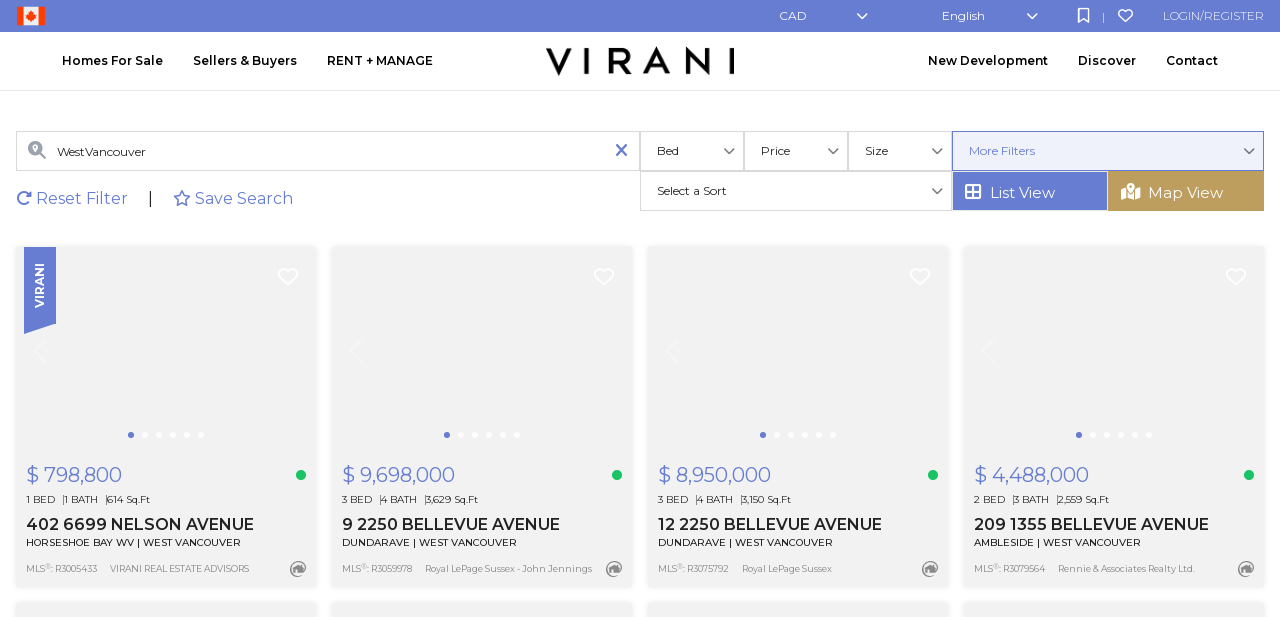

--- FILE ---
content_type: text/html; charset=UTF-8
request_url: https://virani.ca/search-listings/?q_area=VWV&q_autocomplete=autocomplete&q_dwelling_type=APTU&q_order_type=virani&q_page=1&q_per_page=20&q_search=search&q_search_ac_keyword=WestVancouver&q_status=A&q_type=listing
body_size: 23302
content:
<!DOCTYPE html>
<html id="main-html" lang="en-CA">
<head>
	
			<meta charset="UTF-8">
	<link rel="alternate" href="https://virani.ca" hreflang="en-ca" />
	<meta name="viewport" content="width=device-width, initial-scale=1.0">
	<link rel="preconnect" href="https://fonts.googleapis.com">
<link rel="preconnect" href="https://fonts.gstatic.com" crossorigin>
<link href="https://fonts.googleapis.com/css2?family=Montserrat:ital,wght@0,100..900;1,100..900&display=swap" rel="stylesheet">	<script src="https://kit.fontawesome.com/94580fc2fa.js" crossorigin="anonymous"></script>
		<link rel="icon" href="/wp-content/uploads/2022/01/virani-favicon.png" type="image/gif">
	
	<meta name='robots' content='noindex, nofollow' />

	<!-- This site is optimized with the Yoast SEO plugin v26.8 - https://yoast.com/product/yoast-seo-wordpress/ -->
	<title>Search Listings - VIRANI REAL ESTATE ADVISORS</title>
	<meta name="description" content="Search and Find all the MLS® Listings for sale in Vancouver, getting update with latest homes, condos and all the sold data every four hours." />
	<!-- / Yoast SEO plugin. -->


<link rel='dns-prefetch' href='//www.google.com' />
<link rel='dns-prefetch' href='//www.googletagmanager.com' />
<link rel='dns-prefetch' href='//api.mapbox.com' />
<link rel="alternate" title="oEmbed (JSON)" type="application/json+oembed" href="https://virani.ca/wp-json/oembed/1.0/embed?url=https%3A%2F%2Fvirani.ca%2Fsearch-listings%2F" />
<link rel="alternate" title="oEmbed (XML)" type="text/xml+oembed" href="https://virani.ca/wp-json/oembed/1.0/embed?url=https%3A%2F%2Fvirani.ca%2Fsearch-listings%2F&#038;format=xml" />
<style id='wp-img-auto-sizes-contain-inline-css' type='text/css'>
img:is([sizes=auto i],[sizes^="auto," i]){contain-intrinsic-size:3000px 1500px}
/*# sourceURL=wp-img-auto-sizes-contain-inline-css */
</style>
<link rel='stylesheet' id='wp-block-library-css' href='https://virani.ca/wp-includes/css/dist/block-library/style.min.css?ver=6.9' type='text/css' media='all' />
<style id='classic-theme-styles-inline-css' type='text/css'>
/*! This file is auto-generated */
.wp-block-button__link{color:#fff;background-color:#32373c;border-radius:9999px;box-shadow:none;text-decoration:none;padding:calc(.667em + 2px) calc(1.333em + 2px);font-size:1.125em}.wp-block-file__button{background:#32373c;color:#fff;text-decoration:none}
/*# sourceURL=/wp-includes/css/classic-themes.min.css */
</style>
<style id='global-styles-inline-css' type='text/css'>
:root{--wp--preset--aspect-ratio--square: 1;--wp--preset--aspect-ratio--4-3: 4/3;--wp--preset--aspect-ratio--3-4: 3/4;--wp--preset--aspect-ratio--3-2: 3/2;--wp--preset--aspect-ratio--2-3: 2/3;--wp--preset--aspect-ratio--16-9: 16/9;--wp--preset--aspect-ratio--9-16: 9/16;--wp--preset--color--black: #000000;--wp--preset--color--cyan-bluish-gray: #abb8c3;--wp--preset--color--white: #ffffff;--wp--preset--color--pale-pink: #f78da7;--wp--preset--color--vivid-red: #cf2e2e;--wp--preset--color--luminous-vivid-orange: #ff6900;--wp--preset--color--luminous-vivid-amber: #fcb900;--wp--preset--color--light-green-cyan: #7bdcb5;--wp--preset--color--vivid-green-cyan: #00d084;--wp--preset--color--pale-cyan-blue: #8ed1fc;--wp--preset--color--vivid-cyan-blue: #0693e3;--wp--preset--color--vivid-purple: #9b51e0;--wp--preset--gradient--vivid-cyan-blue-to-vivid-purple: linear-gradient(135deg,rgb(6,147,227) 0%,rgb(155,81,224) 100%);--wp--preset--gradient--light-green-cyan-to-vivid-green-cyan: linear-gradient(135deg,rgb(122,220,180) 0%,rgb(0,208,130) 100%);--wp--preset--gradient--luminous-vivid-amber-to-luminous-vivid-orange: linear-gradient(135deg,rgb(252,185,0) 0%,rgb(255,105,0) 100%);--wp--preset--gradient--luminous-vivid-orange-to-vivid-red: linear-gradient(135deg,rgb(255,105,0) 0%,rgb(207,46,46) 100%);--wp--preset--gradient--very-light-gray-to-cyan-bluish-gray: linear-gradient(135deg,rgb(238,238,238) 0%,rgb(169,184,195) 100%);--wp--preset--gradient--cool-to-warm-spectrum: linear-gradient(135deg,rgb(74,234,220) 0%,rgb(151,120,209) 20%,rgb(207,42,186) 40%,rgb(238,44,130) 60%,rgb(251,105,98) 80%,rgb(254,248,76) 100%);--wp--preset--gradient--blush-light-purple: linear-gradient(135deg,rgb(255,206,236) 0%,rgb(152,150,240) 100%);--wp--preset--gradient--blush-bordeaux: linear-gradient(135deg,rgb(254,205,165) 0%,rgb(254,45,45) 50%,rgb(107,0,62) 100%);--wp--preset--gradient--luminous-dusk: linear-gradient(135deg,rgb(255,203,112) 0%,rgb(199,81,192) 50%,rgb(65,88,208) 100%);--wp--preset--gradient--pale-ocean: linear-gradient(135deg,rgb(255,245,203) 0%,rgb(182,227,212) 50%,rgb(51,167,181) 100%);--wp--preset--gradient--electric-grass: linear-gradient(135deg,rgb(202,248,128) 0%,rgb(113,206,126) 100%);--wp--preset--gradient--midnight: linear-gradient(135deg,rgb(2,3,129) 0%,rgb(40,116,252) 100%);--wp--preset--font-size--small: 13px;--wp--preset--font-size--medium: 20px;--wp--preset--font-size--large: 36px;--wp--preset--font-size--x-large: 42px;--wp--preset--spacing--20: 0.44rem;--wp--preset--spacing--30: 0.67rem;--wp--preset--spacing--40: 1rem;--wp--preset--spacing--50: 1.5rem;--wp--preset--spacing--60: 2.25rem;--wp--preset--spacing--70: 3.38rem;--wp--preset--spacing--80: 5.06rem;--wp--preset--shadow--natural: 6px 6px 9px rgba(0, 0, 0, 0.2);--wp--preset--shadow--deep: 12px 12px 50px rgba(0, 0, 0, 0.4);--wp--preset--shadow--sharp: 6px 6px 0px rgba(0, 0, 0, 0.2);--wp--preset--shadow--outlined: 6px 6px 0px -3px rgb(255, 255, 255), 6px 6px rgb(0, 0, 0);--wp--preset--shadow--crisp: 6px 6px 0px rgb(0, 0, 0);}:where(.is-layout-flex){gap: 0.5em;}:where(.is-layout-grid){gap: 0.5em;}body .is-layout-flex{display: flex;}.is-layout-flex{flex-wrap: wrap;align-items: center;}.is-layout-flex > :is(*, div){margin: 0;}body .is-layout-grid{display: grid;}.is-layout-grid > :is(*, div){margin: 0;}:where(.wp-block-columns.is-layout-flex){gap: 2em;}:where(.wp-block-columns.is-layout-grid){gap: 2em;}:where(.wp-block-post-template.is-layout-flex){gap: 1.25em;}:where(.wp-block-post-template.is-layout-grid){gap: 1.25em;}.has-black-color{color: var(--wp--preset--color--black) !important;}.has-cyan-bluish-gray-color{color: var(--wp--preset--color--cyan-bluish-gray) !important;}.has-white-color{color: var(--wp--preset--color--white) !important;}.has-pale-pink-color{color: var(--wp--preset--color--pale-pink) !important;}.has-vivid-red-color{color: var(--wp--preset--color--vivid-red) !important;}.has-luminous-vivid-orange-color{color: var(--wp--preset--color--luminous-vivid-orange) !important;}.has-luminous-vivid-amber-color{color: var(--wp--preset--color--luminous-vivid-amber) !important;}.has-light-green-cyan-color{color: var(--wp--preset--color--light-green-cyan) !important;}.has-vivid-green-cyan-color{color: var(--wp--preset--color--vivid-green-cyan) !important;}.has-pale-cyan-blue-color{color: var(--wp--preset--color--pale-cyan-blue) !important;}.has-vivid-cyan-blue-color{color: var(--wp--preset--color--vivid-cyan-blue) !important;}.has-vivid-purple-color{color: var(--wp--preset--color--vivid-purple) !important;}.has-black-background-color{background-color: var(--wp--preset--color--black) !important;}.has-cyan-bluish-gray-background-color{background-color: var(--wp--preset--color--cyan-bluish-gray) !important;}.has-white-background-color{background-color: var(--wp--preset--color--white) !important;}.has-pale-pink-background-color{background-color: var(--wp--preset--color--pale-pink) !important;}.has-vivid-red-background-color{background-color: var(--wp--preset--color--vivid-red) !important;}.has-luminous-vivid-orange-background-color{background-color: var(--wp--preset--color--luminous-vivid-orange) !important;}.has-luminous-vivid-amber-background-color{background-color: var(--wp--preset--color--luminous-vivid-amber) !important;}.has-light-green-cyan-background-color{background-color: var(--wp--preset--color--light-green-cyan) !important;}.has-vivid-green-cyan-background-color{background-color: var(--wp--preset--color--vivid-green-cyan) !important;}.has-pale-cyan-blue-background-color{background-color: var(--wp--preset--color--pale-cyan-blue) !important;}.has-vivid-cyan-blue-background-color{background-color: var(--wp--preset--color--vivid-cyan-blue) !important;}.has-vivid-purple-background-color{background-color: var(--wp--preset--color--vivid-purple) !important;}.has-black-border-color{border-color: var(--wp--preset--color--black) !important;}.has-cyan-bluish-gray-border-color{border-color: var(--wp--preset--color--cyan-bluish-gray) !important;}.has-white-border-color{border-color: var(--wp--preset--color--white) !important;}.has-pale-pink-border-color{border-color: var(--wp--preset--color--pale-pink) !important;}.has-vivid-red-border-color{border-color: var(--wp--preset--color--vivid-red) !important;}.has-luminous-vivid-orange-border-color{border-color: var(--wp--preset--color--luminous-vivid-orange) !important;}.has-luminous-vivid-amber-border-color{border-color: var(--wp--preset--color--luminous-vivid-amber) !important;}.has-light-green-cyan-border-color{border-color: var(--wp--preset--color--light-green-cyan) !important;}.has-vivid-green-cyan-border-color{border-color: var(--wp--preset--color--vivid-green-cyan) !important;}.has-pale-cyan-blue-border-color{border-color: var(--wp--preset--color--pale-cyan-blue) !important;}.has-vivid-cyan-blue-border-color{border-color: var(--wp--preset--color--vivid-cyan-blue) !important;}.has-vivid-purple-border-color{border-color: var(--wp--preset--color--vivid-purple) !important;}.has-vivid-cyan-blue-to-vivid-purple-gradient-background{background: var(--wp--preset--gradient--vivid-cyan-blue-to-vivid-purple) !important;}.has-light-green-cyan-to-vivid-green-cyan-gradient-background{background: var(--wp--preset--gradient--light-green-cyan-to-vivid-green-cyan) !important;}.has-luminous-vivid-amber-to-luminous-vivid-orange-gradient-background{background: var(--wp--preset--gradient--luminous-vivid-amber-to-luminous-vivid-orange) !important;}.has-luminous-vivid-orange-to-vivid-red-gradient-background{background: var(--wp--preset--gradient--luminous-vivid-orange-to-vivid-red) !important;}.has-very-light-gray-to-cyan-bluish-gray-gradient-background{background: var(--wp--preset--gradient--very-light-gray-to-cyan-bluish-gray) !important;}.has-cool-to-warm-spectrum-gradient-background{background: var(--wp--preset--gradient--cool-to-warm-spectrum) !important;}.has-blush-light-purple-gradient-background{background: var(--wp--preset--gradient--blush-light-purple) !important;}.has-blush-bordeaux-gradient-background{background: var(--wp--preset--gradient--blush-bordeaux) !important;}.has-luminous-dusk-gradient-background{background: var(--wp--preset--gradient--luminous-dusk) !important;}.has-pale-ocean-gradient-background{background: var(--wp--preset--gradient--pale-ocean) !important;}.has-electric-grass-gradient-background{background: var(--wp--preset--gradient--electric-grass) !important;}.has-midnight-gradient-background{background: var(--wp--preset--gradient--midnight) !important;}.has-small-font-size{font-size: var(--wp--preset--font-size--small) !important;}.has-medium-font-size{font-size: var(--wp--preset--font-size--medium) !important;}.has-large-font-size{font-size: var(--wp--preset--font-size--large) !important;}.has-x-large-font-size{font-size: var(--wp--preset--font-size--x-large) !important;}
:where(.wp-block-post-template.is-layout-flex){gap: 1.25em;}:where(.wp-block-post-template.is-layout-grid){gap: 1.25em;}
:where(.wp-block-term-template.is-layout-flex){gap: 1.25em;}:where(.wp-block-term-template.is-layout-grid){gap: 1.25em;}
:where(.wp-block-columns.is-layout-flex){gap: 2em;}:where(.wp-block-columns.is-layout-grid){gap: 2em;}
:root :where(.wp-block-pullquote){font-size: 1.5em;line-height: 1.6;}
/*# sourceURL=global-styles-inline-css */
</style>
<link rel='stylesheet' id='backward-compatibility-css' href='https://virani.ca/wp-content/themes/realtybloc-wp-child-theme-virani/assets/src/css/backward-compatibility.css?ver=6.9' type='text/css' media='all' />
<link rel='stylesheet' id='style-mapbox-css' href='https://api.mapbox.com/mapbox-gl-js/v1.6.1/mapbox-gl.css?ver=6.9' type='text/css' media='all' />
<link rel='stylesheet' id='tailwind-css-css' href='https://virani.ca/wp-content/themes/realtybloc-wp-theme-residential/assets/dist/css/tailwind.css?ver=2025-12-08-09-48-00' type='text/css' media='all' />
<link rel='stylesheet' id='main-css-css' href='https://virani.ca/wp-content/themes/realtybloc-wp-theme-residential/assets/dist/css/style.css?ver=2025-12-08-09-48-00' type='text/css' media='all' />
<link rel='stylesheet' id='child-style-css' href='https://virani.ca/wp-content/themes/realtybloc-wp-child-theme-virani/style.css?ver=6.9' type='text/css' media='all' />
<link rel='stylesheet' id='child-custom-style-css' href='https://virani.ca/wp-content/themes/realtybloc-wp-child-theme-virani/assets/src/css/custom-style.css?ver=6.9' type='text/css' media='all' />
<link rel='stylesheet' id='nouislider-css' href='https://virani.ca/wp-content/themes/realtybloc-wp-child-theme-virani/assets/src/css/nouislider.min.css?ver=6.9' type='text/css' media='all' />
<script type="text/javascript" src="https://virani.ca/wp-includes/js/jquery/jquery.min.js?ver=3.7.1" id="jquery-core-js"></script>
<script type="text/javascript" src="https://virani.ca/wp-includes/js/jquery/jquery-migrate.min.js?ver=3.4.1" id="jquery-migrate-js"></script>
<script type="text/javascript" src="https://virani.ca/wp-content/themes/realtybloc-wp-theme-residential/assets/dist/js/user_authentication.min.js?ver=1" id="script-user-authentication-js"></script>
<script type="text/javascript" src="https://virani.ca/wp-content/themes/realtybloc-wp-theme-residential/assets/dist/js/user_helper.min.js?ver=1" id="script-user-helper-js"></script>
<script type="text/javascript" src="https://virani.ca/wp-content/themes/realtybloc-wp-theme-residential/assets/dist/js/auth_events.min.js?ver=1" id="script-auth-events-js"></script>
<script type="text/javascript" src="https://virani.ca/wp-content/themes/realtybloc-wp-theme-residential/assets/dist/js/user_events.min.js?ver=1" id="script-user-events-js"></script>
<script type="text/javascript" src="https://virani.ca/wp-content/themes/realtybloc-wp-theme-residential/assets/dist/js/animation.min.js?ver=1" id="script-animation-js"></script>
<script type="text/javascript" id="compile-scss-btn-js-extra">
/* <![CDATA[ */
var ajax_options = {"ajax_url":"https://virani.ca/wp-admin/admin-ajax.php"};
//# sourceURL=compile-scss-btn-js-extra
/* ]]> */
</script>
<script type="text/javascript" src="https://virani.ca/wp-content/themes/realtybloc-wp-theme-residential/includes/setup/Plugins/js/rb-compile-scss-btn.js?ver=1.0.0" id="compile-scss-btn-js"></script>

<!-- Google tag (gtag.js) snippet added by Site Kit -->
<!-- Google Analytics snippet added by Site Kit -->
<script type="text/javascript" src="https://www.googletagmanager.com/gtag/js?id=G-0FMV26Y7HJ" id="google_gtagjs-js" async></script>
<script type="text/javascript" id="google_gtagjs-js-after">
/* <![CDATA[ */
window.dataLayer = window.dataLayer || [];function gtag(){dataLayer.push(arguments);}
gtag("set","linker",{"domains":["virani.ca"]});
gtag("js", new Date());
gtag("set", "developer_id.dZTNiMT", true);
gtag("config", "G-0FMV26Y7HJ");
//# sourceURL=google_gtagjs-js-after
/* ]]> */
</script>
<link rel="https://api.w.org/" href="https://virani.ca/wp-json/" /><link rel="alternate" title="JSON" type="application/json" href="https://virani.ca/wp-json/wp/v2/pages/12" /><link rel="EditURI" type="application/rsd+xml" title="RSD" href="https://virani.ca/xmlrpc.php?rsd" />
<meta name="generator" content="WordPress 6.9" />
<link rel='shortlink' href='https://virani.ca/?p=12' />
<meta name="generator" content="Site Kit by Google 1.170.0" /><meta name="format-detection" content="telephone=no" /><meta name="generator" content="Elementor 3.34.2; features: e_font_icon_svg, additional_custom_breakpoints; settings: css_print_method-external, google_font-enabled, font_display-swap">
			<style>
				.e-con.e-parent:nth-of-type(n+4):not(.e-lazyloaded):not(.e-no-lazyload),
				.e-con.e-parent:nth-of-type(n+4):not(.e-lazyloaded):not(.e-no-lazyload) * {
					background-image: none !important;
				}
				@media screen and (max-height: 1024px) {
					.e-con.e-parent:nth-of-type(n+3):not(.e-lazyloaded):not(.e-no-lazyload),
					.e-con.e-parent:nth-of-type(n+3):not(.e-lazyloaded):not(.e-no-lazyload) * {
						background-image: none !important;
					}
				}
				@media screen and (max-height: 640px) {
					.e-con.e-parent:nth-of-type(n+2):not(.e-lazyloaded):not(.e-no-lazyload),
					.e-con.e-parent:nth-of-type(n+2):not(.e-lazyloaded):not(.e-no-lazyload) * {
						background-image: none !important;
					}
				}
			</style>
				<style>
article[data-v*="R2748236"] {
  display: none !important;
}
</style>	<!-- Global site tag (gtag.js) - Google Analytics -->
<script async src="https://www.googletagmanager.com/gtag/js?id=UA-174890419-1"></script>
<script>
    window.dataLayer = window.dataLayer || [];
    function gtag(){dataLayer.push(arguments);}
    gtag('js', new Date());
    gtag('config', 'UA-174890419-1');
</script>

<!-- Global site tag (gtag.js) - Google Analytics -->
<script async src="https://www.googletagmanager.com/gtag/js?id=UA-100738445-5"></script>
<script>
  window.dataLayer = window.dataLayer || [];
  function gtag(){dataLayer.push(arguments);}
  gtag('js', new Date());
  gtag('config', 'UA-100738445-5');
</script>

<!-- Global site tag (gtag.js) - Google Ads: 985122076 -->
<script async src="https://www.googletagmanager.com/gtag/js?id=AW-985122076"></script>
<script>
  window.dataLayer = window.dataLayer || [];
  function gtag(){dataLayer.push(arguments);}
  gtag('js', new Date());
  gtag('config', 'AW-985122076');
</script>

<!-- Meta Pixel Code -->
<script>
    !function(f,b,e,v,n,t,s)
    {if(f.fbq)return;n=f.fbq=function(){n.callMethod?
    n.callMethod.apply(n,arguments):n.queue.push(arguments)};
    if(!f._fbq)f._fbq=n;n.push=n;n.loaded=!0;n.version='2.0';
    n.queue=[];t=b.createElement(e);t.async=!0;
    t.src=v;s=b.getElementsByTagName(e)[0];
    s.parentNode.insertBefore(t,s)}(window, document,'script',
    'https://connect.facebook.net/en_US/fbevents.js');
    fbq('init', '767660333760768');
    fbq('track', 'PageView');
</script>
<noscript><img height="1" width="1" style="display:none" src="https://www.facebook.com/tr?id=767660333760768&ev=PageView&noscript=1"/></noscript>
<!-- End Meta Pixel Code -->

<script src="https://kit.fontawesome.com/411531d063.js" crossorigin="anonymous"></script>

<meta name="facebook-domain-verification" content="rznj4obe90qdlq9v6b06jxhxmxb0q4" />
<meta name="google-site-verification" content="s9U6VwcNj9t_t3mOZKliA293Sj_hbUoFjDQ5ri45iP0" />

<!-- Google Tag Manager -->
<script>(function(w,d,s,l,i){w[l]=w[l]||[];w[l].push({'gtm.start':
new Date().getTime(),event:'gtm.js'});var f=d.getElementsByTagName(s)[0],
j=d.createElement(s),dl=l!='dataLayer'?'&l='+l:'';j.async=true;j.src=
'https://www.googletagmanager.com/gtm.js?id='+i+dl;f.parentNode.insertBefore(j,f);
})(window,document,'script','dataLayer','GTM-KGZXPBR');</script>
<!-- End Google Tag Manager -->
</head>

<body class="wp-singular page-template page-template-page-templates page-template-listing page-template-page-templateslisting-php page page-id-12 wp-theme-realtybloc-wp-theme-residential wp-child-theme-realtybloc-wp-child-theme-virani top-nav-is-active is-chrome is-page is-singular is-desktop search-listing is-sidebar-v-menu-left is-sidebar-v-menu-right is-sidebar-footer-left elementor-default elementor-kit-7851">

	
		<div id="main-wrapper">
		
<style>
	#goog-gt-tt {
		display: none !important;
	}

	.goog-te-banner-frame {
		display: none !important;
	}

	.goog-te-menu-value:hover {
		text-decoration: none !important;
	}

	.goog-text-highlight {
		background-color: transparent !important;
		box-shadow: none !important;
	}

	body {
		top: 0 !important;
	}

	#google_translate_element {
		display: none !important;
	}
</style>

<script src="https://translate.google.com/translate_a/element.js?cb=googleTranslateElementInit"></script>
<script type="text/javascript">
	function googleTranslateElementInit() {
		new google.translate.TranslateElement({
			pageLanguage: 'en',
			autoDisplay: false
		}, 'google_translate_element');
	}
</script>

<div id="google_translate_element"></div>

	<div class="top-nav v-top-nav">
		<div class="wrapper">
			<div class="v-top-nav-wrapper">

				<div class="v-topnav-flag">
					<img src="/wp-content/themes/realtybloc-wp-child-theme-virani/assets/dist/img/canada-flag.png">

					<div class="header-popup">
						<img src="https://virani.ca/wp-content/themes/realtybloc-wp-child-theme-virani/assets/dist/img/us-flag-new.png" alt="US Flag">
						<p>Looking for <a href="https://viranihomes.com">VIRANIHOMES.COM</a></p>
						<a href="https://viranihomes.com">Click Here</a>
					</div>
				</div>

				<div class="v-topnav-content">
					<ul class="v-topnav-profile-links mobile-hide">
						<li>
														<a href="#user_auth_modal" class="js-user-modal-trigger login_register_popup_btn">Login/Register</a>						</li>
					</ul>

					<ul class="v-topnav-register-links mobile-hide">
						<li>
							<a href="https://virani.ca/profile/?tab=favorite_listing" title="Saved Search"><i class="far fa-bookmark"></i></a> |
							<a href="https://virani.ca/profile//?tab=save_search" title="Favorite Listings"><i class="far fa-heart"></i></a>
						</li>
					</ul>

					<div class="v-switcher v-switcher-lang notranslate mobile-hide">
						<div class="selected">
							<a href="#" onclick="return false;">English</a>
						</div>
						<div class="option">
							<a href="#" onclick="doGTranslate('en|ar');" v-lang="en|ar" title="Arabic" class="nturl"> Arabic</a>
							<a href="#" onclick="doGTranslate('en|zh-CN');" v-lang="en|zh-CN" title="Chinese (Simplified)" class="nturl">Chinese (Simplified)</a>
							<a href="#" onclick="doGTranslate('en|nl');" v-lang="en|nl" title="Dutch" class="nturl">Dutch</a>
							<a href="#" onclick="doGTranslate('en|en');" v-lang="en|en" title="English" class="nturl">English</a>
							<a href="#" onclick="doGTranslate('en|fr');" v-lang="en|fr" title="French" class="nturl">French</a>
							<a href="#" onclick="doGTranslate('en|de');" v-lang="en|de" title="German" class="nturl">German</a>
							<a href="#" onclick="doGTranslate('en|it');" v-lang="en|it" title="Italian" class="nturl">Italian</a>
							<a href="#" onclick="doGTranslate('en|pt');" v-lang="en|pt" title="Portuguese" class="nturl">Portuguese</a>
							<a href="#" onclick="doGTranslate('en|ru');" v-lang="en|ru" title="Russian" class="nturl">Russian</a>
							<a href="#" onclick="doGTranslate('en|es');" v-lang="en|es" title="Spanish" class="nturl">Spanish</a>
							<a href="#" onclick="doGTranslate('en|fa');" v-lang="en|fa" title="Persian" class="nturl">Persian</a>
						</div>
					</div>

					<div class="v-switcher v-switcher-c notranslate mobile-hide">
						<div class="selected">
							<a href="#" onclick="return false;">CAD</a>
						</div>
						<div class="option">
							<a href="#" onclick="rbCurrencyChange('CAD');" v-currency="CAD" class="">CAD</a>
							<a href="#" onclick="rbCurrencyChange('USD')" v-currency="USD" class="">USD</a>
							<a href="#" onclick="rbCurrencyChange('RUB')" v-currency="RUB" class="">RUB</a>
							<a href="#" onclick="rbCurrencyChange('EUR')" v-currency="EUR" class="">EUR</a>
						</div>
					</div>
				</div>
				
			</div>
		</div>
	</div>

		<div class="header-wrapper-main relative">
			
<header id="header" class="fixed-header v-header-menu">
	<div class="mobile-hide">
	    <div class="v-menu-wrapper menu-sticky-js ">
	        <div class="wrapper v-menu">

								<div class="v-menu-left">
				<div class="menu-left-menu-container"><ul id="menu-left-menu" class="menu"><li id="menu-item-15" class="menu-item menu-item-type-custom menu-item-object-custom current-menu-ancestor current-menu-parent menu-item-has-children menu-item-15"><a href="#">Homes For Sale</a>
<ul class="sub-menu">
	<li id="menu-item-4543" class="menu-item menu-item-type-custom menu-item-object-custom menu-item-4543"><a href="/virani-listings/">VIRANI Listings</a></li>
	<li id="menu-item-53" class="menu-item menu-item-type-post_type menu-item-object-page current-menu-item page_item page-item-12 current_page_item menu-item-53"><a href="https://virani.ca/search-listings/" aria-current="page">Search Listings</a></li>
	<li id="menu-item-5258" class="menu-item menu-item-type-post_type menu-item-object-page menu-item-5258"><a href="https://virani.ca/virani-assignments/">Assignments</a></li>
	<li id="menu-item-52" class="menu-item menu-item-type-post_type menu-item-object-page menu-item-52"><a href="https://virani.ca/recently-gone/">Recently Gone!®</a></li>
</ul>
</li>
<li id="menu-item-4339" class="menu-item menu-item-type-custom menu-item-object-custom menu-item-has-children menu-item-4339"><a href="#">Sellers &#038; Buyers</a>
<ul class="sub-menu">
	<li id="menu-item-55" class="menu-item menu-item-type-post_type menu-item-object-page menu-item-55"><a href="https://virani.ca/for-sellers/">For Sellers</a></li>
	<li id="menu-item-56" class="menu-item menu-item-type-post_type menu-item-object-page menu-item-56"><a href="https://virani.ca/for-buyers/">For Buyers</a></li>
</ul>
</li>
<li id="menu-item-4340" class="menu-item menu-item-type-custom menu-item-object-custom menu-item-has-children menu-item-4340"><a href="#">RENT + MANAGE</a>
<ul class="sub-menu">
	<li id="menu-item-4341" class="menu-item menu-item-type-post_type menu-item-object-page menu-item-4341"><a href="https://virani.ca/rental-listings/">For Rent</a></li>
	<li id="menu-item-11088" class="menu-item menu-item-type-post_type menu-item-object-page menu-item-11088"><a href="https://virani.ca/rented/">Recently Gone!®</a></li>
	<li id="menu-item-4342" class="menu-item menu-item-type-post_type menu-item-object-page menu-item-4342"><a href="https://virani.ca/manage/">Manage</a></li>
</ul>
</li>
</ul></div>				</div>
				
				<span class="v-menu-logo">
					<a href="/" rel="home">
						<img src="https://virani.ca/wp-content/themes/realtybloc-wp-child-theme-virani/assets/dist/img/virani-logo-natural.png" class="original" alt="VIRANI REAL ESTATE ADVISORS">
						<img src="https://virani.ca/wp-content/themes/realtybloc-wp-child-theme-virani/assets/dist/img/virani-logo-over.png" class="hover" alt="VIRANI REAL ESTATE ADVISORS">
					</a>
				</span>

								<div class="v-menu-right">
				<div class="menu-right-menu-container"><ul id="menu-right-menu" class="menu"><li id="menu-item-57" class="menu-item menu-item-type-custom menu-item-object-custom menu-item-has-children menu-item-57"><a href="#">New Development</a>
<ul class="sub-menu">
	<li id="menu-item-5263" class="menu-item menu-item-type-post_type menu-item-object-page menu-item-5263"><a href="https://virani.ca/virani-assignments/">Assignments</a></li>
	<li id="menu-item-59" class="menu-item menu-item-type-post_type menu-item-object-page menu-item-59"><a href="https://virani.ca/featured-developments/">Featured Developments</a></li>
	<li id="menu-item-60" class="menu-item menu-item-type-post_type menu-item-object-page menu-item-60"><a href="https://virani.ca/for-developers/">For Developers</a></li>
</ul>
</li>
<li id="menu-item-61" class="menu-item menu-item-type-custom menu-item-object-custom menu-item-has-children menu-item-61"><a href="#">Discover</a>
<ul class="sub-menu">
	<li id="menu-item-66" class="menu-item menu-item-type-post_type menu-item-object-page menu-item-66"><a href="https://virani.ca/our-story/">Our Story</a></li>
	<li id="menu-item-62" class="menu-item menu-item-type-post_type menu-item-object-page menu-item-62"><a href="https://virani.ca/global-reach/">Global Reach</a></li>
	<li id="menu-item-292" class="menu-item menu-item-type-custom menu-item-object-custom menu-item-292"><a href="/team/">Team</a></li>
	<li id="menu-item-291" class="menu-item menu-item-type-custom menu-item-object-custom menu-item-291"><a href="/testimonial/">Testimonials</a></li>
	<li id="menu-item-69" class="menu-item menu-item-type-post_type menu-item-object-page menu-item-69"><a href="https://virani.ca/the-v-list/">The V List</a></li>
	<li id="menu-item-65" class="menu-item menu-item-type-post_type menu-item-object-page menu-item-65"><a href="https://virani.ca/news/">News</a></li>
	<li id="menu-item-67" class="menu-item menu-item-type-post_type menu-item-object-page menu-item-67"><a href="https://virani.ca/partners/">Partners</a></li>
	<li id="menu-item-68" class="menu-item menu-item-type-post_type menu-item-object-page menu-item-68"><a href="https://virani.ca/social-consciousness/">Social Consciousness</a></li>
	<li id="menu-item-63" class="menu-item menu-item-type-post_type menu-item-object-page menu-item-63"><a href="https://virani.ca/lifestyle/">LifeStyle</a></li>
	<li id="menu-item-64" class="menu-item menu-item-type-post_type menu-item-object-page menu-item-64"><a href="https://virani.ca/neighbourhoods/">Neighbourhoods</a></li>
	<li id="menu-item-5264" class="menu-item menu-item-type-custom menu-item-object-custom menu-item-5264"><a href="https://virani.ca/building-tags/top-20-buildings/">Top 20 Buildings</a></li>
	<li id="menu-item-10542" class="menu-item menu-item-type-post_type menu-item-object-page menu-item-10542"><a href="https://virani.ca/enter-to-win/">Enter to Win</a></li>
</ul>
</li>
<li id="menu-item-70" class="menu-item menu-item-type-post_type menu-item-object-page menu-item-70"><a href="https://virani.ca/contact/">Contact</a></li>
</ul></div>				</div>
					        </div>
	    </div>
	</div>
	<div class="desktop-hide">
	    <div class="v-mobile-menu-wrapper menu-sticky-js">

			<nav class="v-mobile-menu-container"><input type="checkbox" claass="v-mobile-menu-trigger" /><span></span> <span></span> <span></span></button><ul id="menu-mobile-menu" class="v-mobile-menu"><li id="nav-menu-item-1752" class="menu-item  menu-item-even menu-item-depth-0 menu-item menu-item-type-post_type menu-item-object-page"><a href="https://virani.ca/virani-listings/" class="menu-link main-menu-link">VIRANI Listings</a></li>
<li id="nav-menu-item-1751" class="menu-item  menu-item-even menu-item-depth-0 menu-item menu-item-type-post_type menu-item-object-page current-menu-item page_item page-item-12 current_page_item"><a href="https://virani.ca/search-listings/" class="menu-link main-menu-link">Search Listings</a></li>
<li id="nav-menu-item-5259" class="menu-item  menu-item-even menu-item-depth-0 menu-item menu-item-type-post_type menu-item-object-page"><a href="https://virani.ca/virani-assignments/" class="menu-link main-menu-link">Assignments</a></li>
<li id="nav-menu-item-1750" class="menu-item  menu-item-even menu-item-depth-0 menu-item menu-item-type-post_type menu-item-object-page"><a href="https://virani.ca/recently-gone/" class="menu-link main-menu-link">Recently Gone!®</a></li>
<li id="nav-menu-item-1754" class="menu-item  menu-item-even menu-item-depth-0 menu-item menu-item-type-post_type menu-item-object-page"><a href="https://virani.ca/for-sellers/" class="menu-link main-menu-link">For Sellers</a></li>
<li id="nav-menu-item-1753" class="menu-item  menu-item-even menu-item-depth-0 menu-item menu-item-type-post_type menu-item-object-page"><a href="https://virani.ca/for-buyers/" class="menu-link main-menu-link">For Buyers</a></li>
<li id="nav-menu-item-4972" class="menu-item  menu-item-even menu-item-depth-0 menu-item menu-item-type-post_type menu-item-object-page"><a href="https://virani.ca/manage/" class="menu-link main-menu-link">Rent + Manage</a></li>
<li id="nav-menu-item-4973" class="menu-item  menu-item-even menu-item-depth-0 menu-item menu-item-type-post_type menu-item-object-page"><a href="https://virani.ca/rental-listings/" class="menu-link main-menu-link">For Rent</a></li>
<li id="nav-menu-item-11207" class="menu-item  menu-item-even menu-item-depth-0 menu-item menu-item-type-custom menu-item-object-custom"><a href="https://virani.ca/rented/" class="menu-link main-menu-link">Recently Gone!®</a></li>
<li id="nav-menu-item-1755" class="menu-item  menu-item-even menu-item-depth-0 menu-item menu-item-type-post_type menu-item-object-page"><a href="https://virani.ca/featured-developments/" class="menu-link main-menu-link">Featured Developments</a></li>
<li id="nav-menu-item-1756" class="menu-item  menu-item-even menu-item-depth-0 menu-item menu-item-type-post_type menu-item-object-page"><a href="https://virani.ca/for-developers/" class="menu-link main-menu-link">For Developers</a></li>
<li id="nav-menu-item-1757" class="menu-item  menu-item-even menu-item-depth-0 menu-item menu-item-type-post_type menu-item-object-page"><a href="https://virani.ca/our-story/" class="menu-link main-menu-link">Our Story</a></li>
<li id="nav-menu-item-1758" class="menu-item  menu-item-even menu-item-depth-0 menu-item menu-item-type-post_type menu-item-object-page"><a href="https://virani.ca/global-reach/" class="menu-link main-menu-link">Global Reach</a></li>
<li id="nav-menu-item-1782" class="menu-item  menu-item-even menu-item-depth-0 menu-item menu-item-type-custom menu-item-object-custom"><a href="/team/" class="menu-link main-menu-link">Team</a></li>
<li id="nav-menu-item-1781" class="menu-item  menu-item-even menu-item-depth-0 menu-item menu-item-type-custom menu-item-object-custom"><a href="/testimonial/" class="menu-link main-menu-link">Testimonial</a></li>
<li id="nav-menu-item-1759" class="menu-item  menu-item-even menu-item-depth-0 menu-item menu-item-type-post_type menu-item-object-page"><a href="https://virani.ca/the-v-list/" class="menu-link main-menu-link">The V List</a></li>
<li id="nav-menu-item-1775" class="menu-item  menu-item-even menu-item-depth-0 menu-item menu-item-type-post_type menu-item-object-page"><a href="https://virani.ca/news/" class="menu-link main-menu-link">News</a></li>
<li id="nav-menu-item-1776" class="menu-item  menu-item-even menu-item-depth-0 menu-item menu-item-type-post_type menu-item-object-page"><a href="https://virani.ca/partners/" class="menu-link main-menu-link">Partners</a></li>
<li id="nav-menu-item-1779" class="menu-item  menu-item-even menu-item-depth-0 menu-item menu-item-type-post_type menu-item-object-page"><a href="https://virani.ca/social-consciousness/" class="menu-link main-menu-link">Social Consciousness</a></li>
<li id="nav-menu-item-1777" class="menu-item  menu-item-even menu-item-depth-0 menu-item menu-item-type-post_type menu-item-object-page"><a href="https://virani.ca/lifestyle/" class="menu-link main-menu-link">LifeStyle</a></li>
<li id="nav-menu-item-1778" class="menu-item  menu-item-even menu-item-depth-0 menu-item menu-item-type-post_type menu-item-object-page"><a href="https://virani.ca/neighbourhoods/" class="menu-link main-menu-link">Neighbourhoods</a></li>
<li id="nav-menu-item-5265" class="menu-item  menu-item-even menu-item-depth-0 menu-item menu-item-type-custom menu-item-object-custom"><a href="https://virani.ca/building-tags/top-20-buildings/" class="menu-link main-menu-link">Top 20 Buildings</a></li>
<li id="nav-menu-item-10541" class="menu-item  menu-item-even menu-item-depth-0 menu-item menu-item-type-post_type menu-item-object-page"><a href="https://virani.ca/enter-to-win/" class="menu-link main-menu-link">Enter to Win</a></li>
<li id="nav-menu-item-1780" class="menu-item  menu-item-even menu-item-depth-0 menu-item menu-item-type-post_type menu-item-object-page"><a href="https://virani.ca/contact/" class="menu-link main-menu-link">Contact</a></li>
</ul></nav>
			<div class="v-menu-mobile-logo">
				<a href="/" rel="home">
					<img src="https://virani.ca/wp-content/themes/realtybloc-wp-child-theme-virani/assets/dist/img/virani-logo-natural.png" class="original" alt="VIRANI REAL ESTATE ADVISORS">
				</a>
			</div>
        	<div class="v-menu-mobile-call">
				<a href="tel:6049131000" role="button">
					<span>Call</span>
					<i aria-hidden="true" class="fas fa-phone"></i>
				</a>
			</div>


		</div>
	</div>
</header>
		</div>
<section id="content">
	<section class="page-content">
		<script type="text/html" id="listing-grid-template">

<%
if (items.length === 0) { %>
	<div class="col-span-full">
		<div class="empty-msg flex flex-col py-8 px-4 mx-auto max-w-2xl text-center">
			<i class="fa fa-home text-8xl text-[var(--rb-base-color-50)]"></i>
			<strong class="text-xl my-4">No results found</strong>
			<p class="text-[var(--rb-base-color-40)] mb-4">
				Unfortunately we couldn't find any results matching your search. Try adjusting your search by changing the filters.
			</p>
			<a href="#" class="reset-search-filters">
				<i class="fa fa-redo-alt"></i>
				Reset Filter
			</a>
		</div>
	</div>
<% } %>

<%
_.each(items,function(item,key,list){

	console.log(item);

if (!_.has(item, "listing_id")) {
	return;
}

var listing_url_object = {
	listing_page_slug: search_options.theme_options_listing_related_page_slug,
	listing_id: item.listing_id,
	listing_area: item.listing_area_sv,
	listing_city_sv: item.listing_city_sv,
	listing_area_sv: item.listing_area_sv,
	listing_sub_area_sv: item.listing_sub_area_sv,
	listing_mls_number: item.listing_mls_number,
	listing_address: item.address.listing_addr,
};

var imageCount = 0;

if (_.has(item, "image")) {
	imageCount = Object.keys(item.image).length;
};

var listing_url;

if ( 'property' == item.type) {
	listing_url = './?page_id='+item.listing_id;
} else {
	listing_url = getListingLink(listing_url_object);
};



var city_lv = item.listing_city_lv;
var area_lv = item.listing_area_lv;
var subarea_lv = item.listing_sub_area_lv;
var faIsActive = false;%>

<article id="item-<%= item.listing_id %>" v-data="<%= item.listing_id %>" class="card card-listing v-property-item">
	<figure class="card-img-wrapper">


		<% if ( '2548' == item.firm.listing_firm_code_1 || 'property' == item.type) { %>
		<div class="ribbon ribbon-top-left ribbon-v"><span>Virani</span></div>
		<% } %>

		
		<% if ( 'property' == item.type) {

			if ((typeof user_favorite_items.saved_favorite_info.property !== "undefined") &&
			(_.has(user_favorite_items.saved_favorite_info.property,parseInt(item.listing_id)))) {
				faIsActive = true;
			}

		} else if ('listing' == item.type) {

			if ((typeof user_favorite_items.saved_favorite_info.listing !== "undefined") &&
			(_.has(user_favorite_items.saved_favorite_info.listing,parseInt(item.listing_id)))) {
				faIsActive = true;
			}

		}; %>

		<a title="<% if(faIsActive){ %>Remove from favorites<% } else { %>Add to favorites<% } %>"
			class="card-favorite <% if(faIsActive) { %> is-active <% } %>"
			data-id="<%= item.listing_id %>"
			data-type="<%= item.type  %>"
			data-status="<%= item.listing_status_id %>"
			data-price="<%= item.listing_price %>"
			data-mls="<%= item.listing_mls_number %>"
			data-dwelling="<%= item.listing_dwelling_type_sv %>"
			data-dwelling_lv="<%= item.listing_dwelling_type_lv %>"
			data-area="<%= item.listing_area_sv %>"
			data-area_name="<%= item.listing_area_lv %>"
			data-sub_area="<%= item.listing_sub_area_sv %>"
			data-sub_area_name="<%= item.listing_sub_area_lv %>"
			data-bed="<%= item.listing_beds_total %>"
			data-bath="<%= item.listing_baths_total %>"
			data-floor_area="<%= item.size.listing_floor_area_total_size %>"
			data-lot_size="<%= item.size.listing_lot_size_sq_ft %>"
			data-address="<%= item.address.listing_addr %>"
			data-address_num="<%= item.address.listing_addr_num %>"
			data-address_pc="<%= item.address.listing_addr_pc %>"
			data-address_st="<%= item.address.listing_addr_st %>"
			data-address_st_dsgn="<%= item.address.listing_addr_st_dsgn %>"
			data-address_st_dsgn_sv="<%= item.address.listing_addr_st_dsgn_sv %>"
			data-address_unit="<%= item.address.listing_addr_unit %>"
			data-address_latitude="<%= item.address.listing_addr_latitude %>"
			data-address_longitude="<%= item.address.listing_addr_longitude %>"
			data-source="<%=source %>-listing"
			data-title="<%= item.address.listing_addr %>"
			data-permalink="<%= listing_url %>"
			data-callback="search-listing"
			data-action="rb_set_favorite"
			data-page="<%=source %>"
			data-nonce="fcfef3b428"
			onclick="addToFavorite(this)">
			</a>

		
		<% if (item.listing_photo_count > 0 && imageCount > 0 ) { %>
		<div class="card-slider swiper" data-swiper='{ "pagination": true, "navigation": true }'>
			<a class="card-img-link" href="<%= listing_url %>" title="<%= item.address.listing_addr %>"></a>
			<div class="swiper-wrapper">
				<%
				var i = 0;
				_.each (item.image,function(imageItem,key,list) { %>

					<% if (i < 5) {
					i++; %>
						<div class="card-slide swiper-slide">
							<img class="card-img lazy-img" data-src="<%= imageItem %>" alt="">
						</div>
					<% } %>

				<% }); %>

				<div class="card-slide swiper-slide">
				<%
				var images_key_array = Object.keys(item.image);
				var last_image_key = images_key_array[images_key_array.length - 1]; %>
					<img class="card-img lazy-img" data-src="<%= item.image[last_image_key] %>" alt="">
					<div class="card-img-cta">
						<a class="button button-primary">See More</a>
					</div>
				</div>
			</div>
		</div>
		<% } else { %>

		<% if ( 'property' == item.type) { %>

			<% if ('' != item.listing_thumbnail) { %>
			<a class="card-img-link" href="<%= listing_url %>" title="<%= item.address.listing_addr %>"></a>
			<img data-src="<%= item.listing_thumbnail %>" class="card-img lazy-img" alt="">
			<% } else { %>
			<img data-src="https://virani.ca/wp-content/themes/realtybloc-wp-theme-residential/assets/dist/img/no-image.png" class="card-img lazy-img" alt="">
			<% }; %>

		<% } else if ('listing' == item.type) { %>

		<img data-src="https://virani.ca/wp-content/themes/realtybloc-wp-theme-residential/assets/dist/img/no-image.png" class="card-img lazy-img" alt="">

		<% }; %>


		
		<% }; %>
	</figure>

	<div class="card-body">

		<div class="card-price notranslate">
		<% if (item.listing_price) { %>
			<%= moneyFormat.to(item.listing_price) %>
		<% }; %>
		<div class="card-status-indicator <%= item.listing_status_lv === 'Active' ? 'active' : '' %> <%= item.listing_status_lv === 'Sold' ? 'sold' : '' %>">
			<div class="card-status-indicator-bullet"></div>
			<div class="card-status-indicator-tooltip">
				<%= item.listing_status_lv %>
			</div>
		</div>
		</div>

		<div class="card-extra-details">
		<% if (item.listing_beds_total){ %><span class="card-extra-detail notranslate"><%= item.listing_beds_total %> BED</span><% } %>
		<% if (item.listing_baths_total){ %><span class="card-extra-detail notranslate"><%= item.listing_baths_total %> BATH</span><% } %>
		<% if (item.size.listing_floor_area_total_size) { %>
		<span class="card-extra-detail notranslate"><%= sizeFormatSQ.to (parseInt(item.size.listing_floor_area_total_size)) %></span>
		<% } else if (item.size.listing_lot_size_sq_ft) { %>
		<span class="card-extra-detail notranslate"><%= sizeFormatSQ.to (parseInt(item.size.listing_lot_size_sq_ft)) %>
		<% } %>
		</div>

		<h3 class="card-title">
		<a href="<%= listing_url %>" target="_blank" title="<%= item.address.listing_addr %>" class="card-title-link notranslate">
		<%= item.address.listing_addr %>
		</a>
		</h3>

		<div class="card-neighbourhood">

		<%
		if (city_lv || area_lv || subarea_lv) { %>

		<span class="notranslate">
		<% if (subarea_lv) { %><%= subarea_lv %><% } %>
		<% if ( subarea_lv && ( city_lv || area_lv ) ) { %> | <% } %>
		<% if (city_lv) { %><%= city_lv %><% } 
		else if (area_lv) { %><%= area_lv %><% } %>
		</span>

		<% }; %>
		</div>

		<!-- 			<% if (item.listing_dwelling_type_lv || item.listing_property_style_lv) {  %>
		<div class="listing-item-tags grid-item-tags tags">

		<% if (item.listing_dwelling_type_lv){  %>
		<span class="tag dwelling-type-color"><%= item.listing_dwelling_type_lv %></span>
		<% } %>

		<% if (item.listing_property_style_lv){  %>
		<span class="tag property-style-color"><%= item.listing_property_style_lv %></span>
		<% } %>

		<% if (item.open_house === 1 || item.open_house_live_stream === 1 ){ %>
		<span class="tag">Open House</span>
		<% } %>
		</div>
		<% } %> -->

		<div class="card-details mt-auto">
			<% if (item.listing_mls_number && 'listing' == item.type) { %>
				<span class="shrink-0 notranslate whitespace-nowrap">MLS<sup>®</sup>: <%= item.listing_mls_number %></span>
			<% } %>

			<% if ('property' == item.type && item.listing_mls_number) { %>
			<span class="shrink-0 whitespace-nowrap notranslate">VLS: <%= item.listing_mls_number %></span>
			<% }; %>

			<% if (item.firm){ %>
			<span class="card-firm notranslate">
				<%= item.firm.listing_firm_name_1 %>
			</span>
			<% } %>
			<% if ( 'listing' == item.type) { %>
			<svg xmlns="http://www.w3.org/2000/svg" width="16" height="15.929" viewBox="0 0 16 15.929">
				<path fill="currentColor" d="M126.343,209.224v2.52l.058.029c.235-.394.5-.773.7-1.185a4.838,4.838,0,0,0-1.51-6.108,6.964,6.964,0,0,0-4.864-1.407,7.347,7.347,0,0,0-3.059.827,5.942,5.942,0,0,0-3.163,4.438,7.43,7.43,0,0,0,1.709,6.346,5.868,5.868,0,0,0,5.053,2.074,9.327,9.327,0,0,0,3.5-.986l.441-.215a.4.4,0,0,1,.07,0c-.18.184-.328.352-.493.5a6.366,6.366,0,0,1-3.6,1.614,7.5,7.5,0,0,1-5.253-1.2,6.6,6.6,0,0,1-2.962-4.841,8.706,8.706,0,0,1,1.871-6.832,7.924,7.924,0,0,1,4.923-2.815,8.508,8.508,0,0,1,4.62.326,6.734,6.734,0,0,1,3.914,3.5,5.717,5.717,0,0,1-.644,6.054c-.352.5-.831.9-1.213,1.382a.58.58,0,0,1-.543.2q-2.583,0-5.166,0h-.276v-3.282h-2.112v3.271h-2.116v-.245c0-1.244,0-2.487,0-3.731,0-.2-.065-.256-.253-.261-.334-.01-.666-.043-1.053-.071.08-.056.117-.086.157-.109q3.016-1.716,6.031-3.435a.266.266,0,0,1,.327.016c.6.4,1.2.784,1.8,1.175.079.051.16.1.265.165l.116-1.413h1.549c0,.077.01.15.01.222,0,.663,0,1.326,0,1.988a.236.236,0,0,0,.15.251c.591.3,1.178.6,1.764.911.085.045.223.053.187.219s-.164.1-.26.1C126.8,209.228,126.585,209.224,126.343,209.224Z" transform="translate(-112.882 -201.814)" />
			</svg>
			<% }; %>

		</div>

		<% if (search_options.theme_options_idx_listing_registered_date_view !== 'none') {

		var defaultDay = parseInt(search_options.theme_options_idx_days_margin);
		var updateTime = Date.parse(item.listing_last_update_date);
		var nowDate = new Date();
		var nowTime = Date.parse(nowDate);
		var defaultDayAgoTime = nowTime-(defaultDay*24*60*60*1000); %>

		<div class="card-details">

			<ul class="flex items-center">
				<%
				if (updateTime > defaultDayAgoTime){ %>
				<li class="mb-0">
					<div class="card-date-badge mt-2">New On Market</div>
				</li>
				<% } %>

				<% if (updateTime < defaultDayAgoTime){
				var daysPast = Math.ceil(((nowTime - updateTime)/(24*60*60*1000))); %>

					<% if (search_options.theme_options_idx_listing_registered_date_view !== 'new-cards') { %>
					<li class="mb-0">
						<% if (daysPast < 30) { %>
						<div class="card-date mt-2"><%= daysPast %> days Ago</div>
						<% } %>

						<% if(daysPast >= 30 && daysPast < 365) { %>
						<div class="card-date mt-2"><%= Math.ceil(daysPast/30) %> Months Ago</div>
						<% } %>

						<% if(daysPast >= 365) { %>
						<div class="card-date mt-2">+<%= Math.round(daysPast/365) %> Years Ago</div>
						<% } %>
					</li>  
					<% } %>

				<% } %>
			</ul>

		</div>
		<% } %>	
	</div>

</article>



<% }); %>
</script>

<script type="text/html" id="listing-list-template">

<%
if (items.length === 0) { %>
	<div class="col-span-full">
		<div class="empty-msg flex flex-col py-8 px-4 mx-auto max-w-2xl text-center">
			<i class="fa fa-home text-8xl text-[var(--rb-base-color-50)]"></i>
			<strong class="text-xl my-4">No results found</strong>
			<p class="text-[var(--rb-base-color-40)] mb-4">
				Unfortunately we couldn't find any results matching your search. Try adjusting your search by changing the filters.
			</p>
		</div>
	</div>
<% } %>

<%
_.each(items,function(item,key,list){

if (!_.has(item, "listing_id")) {
	return;
}

var listing_url_object = {
	listing_page_slug: search_options.theme_options_listing_related_page_slug,
	listing_id: item.listing_id,
	listing_area: item.listing_area,
	listing_city: item.listing_city,
	listing_sub_area: item.listing_sub_area,
	listing_mls_number: item.listing_mls_number,
};

var listing_url = getListingLink(listing_url_object);
var city_lv = item.listing_city_lv;
var area_lv = item.listing_area_lv;
var subarea_lv = item.listing_sub_area_lv;
var faIsActive = false;%>

<tr>

	<td>
		<a href="<%= listing_url %>" target="_blank" title="<%= item.address.listing_addr %>">
			<%= item.address.listing_addr %>
		</a>
	</td>

	<td><%= moneyFormat.to(item.listing_price) %></td>
	<td>
		<%
		if (area_lv || subarea_lv) { %>

		<span><i class="fa fa-map-marker"></i>
		<% if (area_lv) { %><%= area_lv %> <% } %>
		<% if (subarea_lv) { %>, <%= subarea_lv %> <% } %>

		</span>

		<% }; %>
	</td>
	<td>
	<% if (item.listing_dwelling_type_lv){  %>
	<span class="tag dwelling-type-color"><%= item.listing_dwelling_type_lv %></span>
	<% } %>	
	<% if (item.listing_property_style_lv){  %>
	<span class="tag dwelling-type-color"><%= item.listing_property_style_lv %></span>
	<% } %>    
	</td>
	<td>
	<%= item.listing_status_lv %>
	</td>
	<td>
	<% if (item.listing_mls_number) { %>
	<span><%= item.listing_mls_number %></span>
	<% } %>
	</td>

</tr>

<% }); %>
</script>
	
<section class="listing-search v-search advanced-search small-padding">
	<div class="wrapper">
		<form method="get" id="listing_search_form" name="q_search_form" action="#">
			<input id="q_city" type="hidden" name="q_city">
			<input id="q_area" type="hidden" name="q_area" >
			<input id="q_sub_area" type="hidden" name="q_sub_area" >
			<input id="q_dwelling_type" type="hidden" name="q_dwelling_type">
			<input id="q_listing_id" type="hidden" name="q_listing_id">
			<input id="q_status" type="hidden" name="q_status">

			<div id="search_notification" class="advanced-search-notification"></div>

			<div class="grid lg:grid-cols-12">
				<div class="lg:col-span-6">
					<div id="listing_search_autocomplete_wrapper_js" class="autocomplete-search listing_search_autocomplete_wrapper_js relative group flex items-center">

						<i class="fas fa-search-location text-gray-400 absolute left-3 text-lg"></i>
						<i class="fas fa-times autocomplete-search-cancel-i absolute right-3 text-[var(--rb-button-background-color)] text-lg group-[.is-active]:hidden"></i>

						<input type="text" autocomplete="off" name="q_keyword" id="listing_search_autocomplete_js" class="listing_search_autocomplete_js !px-10 text-sm h-full" placeholder="Location, Address, Postal Code or MLS Number" value="" />

						<svg class="animate-spin h-4 w-4 text-gray-600 absolute right-3 text-lg !hidden group-[.is-active]:!block" xmlns="http://www.w3.org/2000/svg" fill="none" viewBox="0 0 24 24">
							<circle class="opacity-25" cx="12" cy="12" r="10" stroke="currentColor" stroke-width="4"></circle>
							<path class="opacity-75" fill="currentColor" d="M4 12a8 8 0 018-8V0C5.373 0 0 5.373 0 12h4zm2 5.291A7.962 7.962 0 014 12H0c0 3.042 1.135 5.824 3 7.938l3-2.647z"></path>
						</svg>
					</div>
				</div>

				<div class="lg:col-span-1 jq-dropdown-wrapper">
					<a href="#" class="jq-dropdown-trigger" data-jq-dropdown="#jq-dropdown-bed" id="jq-dropdown-bed-btn">Bed</a>
					<div id="jq-dropdown-bed" class="jq-dropdown jq-dropdown-relative">
						<ul class="jq-dropdown-menu u-flex-column">
							<li>
								<div class="c-range-slider">
									<div id="search-bed-range"></div>
									<div class="flex items-center justify-between c-range-slider__status">
										<p>
											From <span id="bed-lower-value"><span>0</span></span>
										</p>
										<p>
											To <span id="bed-upper-value"><span>10</span></span>
										</p>
									</div>
								</div>
							</li>
						</ul>
					</div>
				</div>

				<div class="lg:col-span-1 jq-dropdown-wrapper">
					<a href="#" class="jq-dropdown-trigger" data-jq-dropdown="#jq-dropdown-price" id="jq-dropdown-price-btn">Price</a>
					<div id="jq-dropdown-price" class="jq-dropdown jq-dropdown-relative">
						<ul class="jq-dropdown-menu u-flex-column">
							<li>
								<div class="c-range-slider">
									<div id="search-price-range"></div>
									<div
										class="flex items-center justify-between c-range-slider__status">
										<p>
											From <span id="price-lower-value"><span>100000</span>$</span>
										</p>
										<p>
											To <span id="price-upper-value"><span>10000000</span>$</span>
										</p>
									</div>
								</div>
							</li>
						</ul>
					</div>
				</div>

				<div class="lg:col-span-1 jq-dropdown-wrapper">
					<a href="#" class="jq-dropdown-trigger" data-jq-dropdown="#jq-dropdown-size" id="jq-dropdown-size-btn">Size</a>
					<div id="jq-dropdown-size" class="jq-dropdown jq-dropdown-relative">
						<ul class="jq-dropdown-menu u-flex-column">
							<li>
								<div class="c-range-slider">
									<div id="search-area-range"></div>
									<div
										class="flex items-center justify-between c-range-slider__status">
										<p>
											From <span id="area-lower-size"></span>
										</p>
										<p>
											To <span id="area-upper-size"></span>
										</p>
									</div>
								</div>
							</li>
						</ul>
					</div>
				</div>

				
				<div class="jq-dropdown-wrapper lg:col-span-3" >
					<a href="#" class="jq-dropdown-trigger" data-jq-dropdown="#jq-dropdown-more" id="jq-dropdown-more-btn">More Filters</a>
					<div id="jq-dropdown-more" class="jq-dropdown jq-dropdown-relative fix-parent-width">
						<ul class="jq-dropdown-menu u-flex-column">
							<li>
								<h5>Bath</h5>
								<div class="c-range-slider">
									<div id="search-bath-range"></div>
									<div class="flex items-center justify-between c-range-slider__status">
										<p>From <span id="bath-lower-size"></span></p>
										<p>To <span id="bath-upper-size"></span></p>
									</div>
								</div>
							</li>

							<li class="flex flex-col gap-1">
								<h5>Property Type</h5>
								<div class="checkbox">
									<input name="q_dwelling_type_item" type="checkbox" id="type_house_checkbox" value="HOUSE" autocomplete="off">
									<label for="type_house_checkbox">House</label>
								</div>
								<div class="checkbox">
									<input name="q_dwelling_type_item" type="checkbox" id="type_aptu_checkbox" value="APTU" autocomplete="off">
									<label for="type_aptu_checkbox">Apartment/Condo</label>
								</div>
								<div class="checkbox">
									<input name="q_dwelling_type_item" type="checkbox" id="type_dupxh_checkbox" value="DUPXH" autocomplete="off">
									<label for="type_dupxh_checkbox">1/2 Duplex </label>
								</div>
								<div class="checkbox">
									<input name="q_dwelling_type_item" type="checkbox" id="type_twnhs_checkbox" value="TWNHS" autocomplete="off">
									<label for="type_twnhs_checkbox">Townhouse</label>
								</div>
							</li>

							<li class="flex flex-col gap-1">
								<h5>Open House</h5>
								<div class="checkbox">
									<input name="q_oh" type="checkbox" id="open_house_checkbox" value="1" autocomplete="off">
									<label for="open_house_checkbox">Open House</label>
								</div>
								<div class="checkbox">
									<input name="q_oh_ls" type="checkbox" id="open_house_live_stream_checkbox" value="1" autocomplete="off">
									<label for="open_house_live_stream_checkbox">Open House Live Stream</label>
								</div>
							</li>
						</ul>
					</div>
				</div>
			</div>
		</form>

		<div class="search-toolbar listing-search-toolbar">
			<div class="grid lg:grid-cols-12">
				<div class="lg:col-span-6">
					<div class="js-show-with-result my-4">
						<div>
							<div id="search_info" class="js-show-with-result advanced-search-info"></div>
													<a href="#" class="u-no-margin-left c-reset-filter-btn u-sm-margin-h text-[var(--rb-first-color)]" id="reset-search-filters">
							<i class="fa fa-redo-alt"></i> Reset Filter </a>
																										 | <a href="#user_auth_modal" class="js-user-modal-trigger c-reset-filter-btn u-sm-margin-left text-[var(--rb-first-color)]"><i class="fa fa-star-o"></i> Save Search</a>
																			</div>
					</div>
				</div>

				<div class="grid lg:col-span-6 lg:grid-cols-2">
					<div class="js-show-with-result">
						<select name="q_order_options" id="listing_order_options" class="select-order-options listing-select-order-options custom-select">
							<option value="">Select a Sort</option>
							<option value="virani-vasc">V-List</option>
							<option value="default-vasc">Default</option>
							<option value="price-desc">Price: Highest</option>
							<option value="price-asc">Price: Lowest</option>
							<option value="date-asc">Date: Newest</option>
							<option value="date-desc">Date: Oldest</option>
						</select>
					</div>

					<div class="js-show-with-result">
						<div class="v-listing-view-tabs">
							<ul class="grid lg:grid-cols-2">
								<li class="m-0">
									<a href="?q_view=grid-view" class="tab-item grid-view selected"><i class="fas fa-th-large mr-2"></i>List View</a>
								</li>
								<li class="m-0">
									<a href="?q_view=map-view" id="map-tab" class="tab-item map-view "><i class="fas fa-map-marked-alt mr-2"></i>Map View</a>
								</li>
							</ul>
						</div>
					</div>
				</div>
			</div>
		</div>
	</div>
</section>
	<div class="grid-view">
		<div class="page-body">
							
				<div class="page-description">
									</div>

				<div class="listing-view-wrapper">
											<div class="wrapper">
							<div class="grid-view-wrapper selected">
								<div class="results-wrapper">
									<div id="search-results" class="grid grid-general listing-items v-property-grid c-skeleton-wrapper"></div>
									<div id="search-pagination"></div>
								</div>
							</div>
						</div>
									</div>
					</div>
	</div>
</section>
</section>

<div id="back-to-top" class="js-scroll-to hidden [&.is-visible]:flex items-center justify-center w-10 h-10 fixed z-999 right-5 bottom-5 bg-[var(--rb-first-color)] text-[var(--rb-first-color-opposite)] cursor-pointer" data-scroll="#main-wrapper" title="Back To Top">
    <i class="fa fa-angle-up" aria-hidden="true"></i>
</div>

<footer id="footer">
    <div class="v-footer-office-address-wrapper v-office-address-wrapper">
        <div class="wrapper">
            <div class="col-twelve no-margin no-padding">
                <div class="col-one v-footer-logo-wrapper">
                    <img src="https://virani.ca/wp-content/themes/realtybloc-wp-child-theme-virani/assets/dist/img/virani-website-footer-logo.png">
                </div>
                <div class="col-eleven v-office-address no-padding">
                    

<div class="v-address-item col-two">
    <h4 class="mb-5">HEAD OFFICE</h4>
    <p class="v-address-item-addr">109-1500 Howe Street,<br>Vancouver BC,<br>V6Z 2N1</p>
    <p><br><a href="tel:6046951000">604.695.1000</a></p>
    <p><a href="/cdn-cgi/l/email-protection#f891969e97b88e918a999691d69b99"><span class="__cf_email__" data-cfemail="51383f373e11273823303f387f3230">[email&#160;protected]</span></a></p>
    <a href="/contact?office=west-vancouver" class="v-btn">Contact</a> </div>
<div class="v-address-item col-two">
    <h4 class="mb-5">WEST VANCOUVER</h4>
    <p class="v-address-item-addr">208-545 Clyde Avenue,<br>West Vancouver BC,<br>V7T 1C5</p>
    <p><br><a href="tel:6049131000">604.913.1000</a></p>
    <p><a href="/cdn-cgi/l/email-protection#30595e565f70465942515e591e5351"><span class="__cf_email__" data-cfemail="046d6a626b44726d76656a6d2a6765">[email&#160;protected]</span></a></p>
    <a href="/contact?office=vancouver" class="v-btn">Contact</a> </div>
<div class="v-address-item col-two">
    <h4 class="mb-5">SEATTLE</h4>
    <p class="v-address-item-addr">500-800 Bellevue Way NE,<br>Bellevue, WA USA<br>98004</p>
    <p><br><a href="tel:+14254521000">+1 425.452.1000</a></p>
    <p><a href="/cdn-cgi/l/email-protection#8ee7e0e8e1cef8e7fcefe0e7e6e1e3ebfda0ede1e3"><span class="__cf_email__" data-cfemail="81e8efe7eec1f7e8f3e0efe8e9eeece4f2afe2eeec">[email&#160;protected]</span></a></p>
    <a href="/contact?office=bellevue" class="v-btn">Contact</a> </div>
<div class="v-address-item col-two">
    <h4 class="mb-5">LONDON</h4>
    <p class="v-address-item-addr">2nd floor, Berkeley Square House, <br>Mayfair London UK<br>W1J 6BD</p>
    <p><a href="tel:02078877899">020.7887.7899</a></p>
    <p><a href="/cdn-cgi/l/email-protection#6e070008012e18071c0f00070601030b1d401b05"><span class="__cf_email__" data-cfemail="8ae3e4ece5cafce3f8ebe4e3e2e5e7eff9a4ffe1">[email&#160;protected]</span></a></p>
    <a href="/contact?office=london" class="v-btn">Contact</a> </div>
<div class="v-address-item col-two">
    <h4 class="mb-5">BEIJING</h4>
    <p class="v-address-item-addr">1801-B#4 Zhubang 2000<br>100 Balizhuang West Road,<br>Chaoyang, Beijing China<br>100025</p>
    <p><a href="http://TEL:8618514471000" data-wplink-url-error="true">86.185.1447.1000</a></p>
    <p>&nbsp;</p>
    <a href="/contact?office=beijing" class="v-btn">Contact</a> </div>
                </div>
            </div>
        </div>
    </div>

    <div class="v-switcher v-switcher-lang notranslate desktop-hide">
        <div class="selected">
            <a href="#" onclick="return false;">English</a>
        </div>
        <div class="option">
            <a href="#" onclick="doGTranslate('en|ar');" v-lang="en|ar" title="Arabic" class="nturl"> Arabic</a>
            <a href="#" onclick="doGTranslate('en|zh-CN');" v-lang="en|zh-CN" title="Chinese (Simplified)" class="nturl">Chinese (Simplified)</a>
            <a href="#" onclick="doGTranslate('en|nl');" v-lang="en|nl" title="Dutch" class="nturl">Dutch</a>
            <a href="#" onclick="doGTranslate('en|en');" v-lang="en|en" title="English" class="nturl">English</a>
            <a href="#" onclick="doGTranslate('en|fr');" v-lang="en|fr" title="French" class="nturl">French</a>
            <a href="#" onclick="doGTranslate('en|de');" v-lang="en|de" title="German" class="nturl">German</a>
            <a href="#" onclick="doGTranslate('en|it');" v-lang="en|it" title="Italian" class="nturl">Italian</a>
            <a href="#" onclick="doGTranslate('en|pt');" v-lang="en|pt" title="Portuguese" class="nturl">Portuguese</a>
            <a href="#" onclick="doGTranslate('en|ru');" v-lang="en|ru" title="Russian" class="nturl">Russian</a>
            <a href="#" onclick="doGTranslate('en|es');" v-lang="en|es" title="Spanish" class="nturl">Spanish</a>
            <a href="#" onclick="doGTranslate('en|fa');" v-lang="en|fa" title="Persian" class="nturl">Persian</a>
        </div>
    </div>

    <div class="v-switcher v-switcher-c notranslate desktop-hide">
        <div class="selected">
            <a href="#" onclick="return false;">CAD</a>
        </div>
        <div class="option">
            <a href="#" onclick="rbCurrencyChange('CAD');" v-currency="CAD" class="">CAD</a>
            <a href="#" onclick="rbCurrencyChange('USD')" v-currency="USD" class="">USD</a>
            <a href="#" onclick="rbCurrencyChange('RUB')" v-currency="RUB" class="">RUB</a>
            <a href="#" onclick="rbCurrencyChange('EUR')" v-currency="EUR" class="">EUR</a>
        </div>
    </div>

    <div class="v-footer-description">
        <div class="wrapper">
            <div class="flex flex-col md:flex-row justify-between gap-5 v-margin u-justify-content-between">
                <div class="flex v-footer-logos">
                    <div>
                        <img class="shrink" src="https://virani.ca/wp-content/themes/realtybloc-wp-child-theme-virani/assets/dist/img/footer/realtor.png">
                    </div>
                    <div>
                        <img class="shrink" src="https://virani.ca/wp-content/themes/realtybloc-wp-child-theme-virani/assets/dist/img/footer/MLS.png">
                    </div>
                    <div>
                        <img class="shrink" src="https://virani.ca/wp-content/themes/realtybloc-wp-child-theme-virani/assets/dist/img/footer/logo-northwest.png">
                    </div>
                </div>

                <ul class="flex gap-5 v-footer-social-media">
                    <li><a href="https://www.facebook.com/ViraniHomes/" title="Facebook" target="_blank" ><i class="fa fa-facebook" aria-hidden="true"></i></a></li><li><a href="https://www.youtube.com/user/THEVLIST" title="YouTube" target="_blank" ><i class="fa fa-youtube" aria-hidden="true"></i></a></li><li><a href="https://www.instagram.com/viranihomes/" title="Instagram" target="_blank" ><i class="fa fa-instagram" aria-hidden="true"></i></a></li><li><a href="https://www.linkedin.com/company/viranihomes/" title="LinkedIn" target="_blank" ><i class="fa fa-linkedin" aria-hidden="true"></i></a></li><li><a href="https://www.pinterest.co.kr/ViraniHomes/" title="Pinterest" target="_blank" ><i class="fa fa-pinterest" aria-hidden="true"></i></a></li>                </ul>
            </div>
            <p class="no-margin">
                <span>VIRANI.CA</span>
                <br>
                <span>© 2026 VIRANI REAL ESTATE ADVISORS</span>
            </p>
            <p class="v-footer-description">
                <a href="/privacy-policy/">Privacy Policy</a> | <a href="/terms-of-use/">Terms and Conditions</a><br>
                <span>VIRANI REAL ESTATE ADVISORS is a division of VIRANI Holdings Ltd.</span><br>
The data relating to real estate on this web site comes in part from the MLS® Reciprocity program of the Real Estate Board of Greater Vancouver. Real estate listings held by participating real estate firms are marked with the MLS® Reciprocity logo and detailed information about the listing includes the name of the listing agent. This representation is based in whole or part on data generated by the Real Estate Board of Greater Vancouver which assumes no responsibility for its accuracy. The materials contained on this page may not be reproduced without the express written consent of the Real Estate Board of Greater Vancouver. Disclaimer: Listing data is based in whole or in part on data generated by the Real Estate Board of Greater Vancouver and Fraser Valley Real Estate Board which assumes no responsibility for its accuracy. VIRANI REAL ESTATE ADVISORS Disclaimer: All measurements are approx. and should be verified by buyer if important. E.&O.E.            </p>
        </div>
    </div>

</footer>

</div>



<div id="user_auth_modal" class="modal mfp-hide md:w-116">
	<div class="modal-content [&>div]:hidden [&>.active]:block">
		<div id="user_login_popup" class="modal-login active">
			<div>
				<button class="mfp-close">×</button>

				<div class="modal-body p-7.5">
					<h2 class="text-2xl font-semibold text-center mb-5">Sign in</h2>

					<div>
						<form id="user_login_form" class="js-user-login-form js-form-with-recaptcha" action="rb_user_popup_login" method="post">
							<div class="alert hidden popup-notification"></div>

							<input type="hidden" id="_wpnonce_rb_user_login" name="_wpnonce_rb_user_login" value="f8ccef6e64" /><input type="hidden" name="_wp_http_referer" value="/search-listings/?q_area=VWV&#038;q_autocomplete=autocomplete&#038;q_dwelling_type=APTU&#038;q_order_type=virani&#038;q_page=1&#038;q_per_page=20&#038;q_search=search&#038;q_search_ac_keyword=WestVancouver&#038;q_status=A&#038;q_type=listing" />
							<div class="flex flex-col items-center justify-center gap-4 mb-4">
								<input type="text" name="user_login" placeholder="Username or Email Address" required />
								<input name="user_password" type="password" placeholder="Password" required />
							</div>
	
							<a class="js-switch-reset-pwd cursor-pointer hover:underline block text-[var(--rb-first-color)] text-center mb-3">Forgot password?</a>

															<div class="g-recaptcha" data-sitekey="6LeHA9spAAAAAIkosPYlEDAgeTTPpoPVsuDZcu_7"></div>
							
							<div class="py-4">
								<button type="submit" class="button button-primary w-full">Login</button>
							</div>
						</form>

						<p class="text-[var(--rb-base-color)] text-center">Not Registered? <a class="js-switch-register cursor-pointer hover:underline">Create an Account to get started</a></p>
					</div>
				</div>
			</div>
		</div>
	
		<div id="user_register_popup" class="modal-login">
			<div>
				<button class="mfp-close">×</button>

				<div class="modal-body p-7.5">
					<h2 class="text-2xl font-semibold text-center mb-5">Create Account</h2>

					<div>
						<form id="user_register_form" class="c-modal-login__form no-margin js-form-with-recaptcha" action="rb_user_popup_register" method="post">
							<div class="alert hidden popup-notification"></div>

							<input type="hidden" id="_wpnonce_rb_user_register" name="_wpnonce_rb_user_register" value="bd7c6bbb36" /><input type="hidden" name="_wp_http_referer" value="/search-listings/?q_area=VWV&#038;q_autocomplete=autocomplete&#038;q_dwelling_type=APTU&#038;q_order_type=virani&#038;q_page=1&#038;q_per_page=20&#038;q_search=search&#038;q_search_ac_keyword=WestVancouver&#038;q_status=A&#038;q_type=listing" />							
							<div class="flex flex-col items-center justify-center gap-4">
								<input name="user_email" type="email" placeholder="Email Address" required />
								<input name="user_password" type="password" id="password" placeholder="Password" required minlength="6" />
								<input name="user_password_confirmation" type="password" id="password_confirmation" placeholder="Password confirmation" required minlength="6" />
								<input name="user_if_you_know_you_know" type="hidden" value="" />
							</div>

							<div class="py-2">
								<input type="checkbox" id="user-terms" name="user_terms">
								<p class="inline-block"><label for="user-terms">I Agree to <a class="text-[var(--rb-first-color)]" href="https://virani.ca/terms-of-use/">Terms of use</a> and <a class="text-[var(--rb-first-color)]" href="https://virani.ca/privacy-policy/">Privacy Policy</a></label></p>
							</div>

															<div class="g-recaptcha" data-sitekey="6LeHA9spAAAAAIkosPYlEDAgeTTPpoPVsuDZcu_7"></div>
							
							<div class="py-4">
								<button type="submit" class="button button-primary w-full">Create My Account</button>
							</div>
						</form>

						<p class="text-[var(--rb-base-color)] text-center">Registered? <a class="js-switch-login hover:underline" href="#">Login</a></p>
					</div>
				</div>
			</div>
		</div>
	
		<div id="user_reset_password_popup" class="modal-login">
			<div>
				<button class="mfp-close">×</button>

				<div class="modal-body p-7.5">
					<h2 class="text-2xl font-semibold text-center mb-2">Reset Password</h2>

					<div class="text-[var(--rb-base-color)] text-center mb-5">Please enter your email address to help us identify you and send reset password confirmation email to your inbox.</div>

					<div>
						<form id="user_reset_password_form" class="js-user-reset-password-form js-form-with-recaptcha" action="rb_user_popup_reset_password" method="post">
							<div class="alert hidden popup-notification"></div>

							<input type="hidden" id="_wpnonce_rb_user_reset_password" name="_wpnonce_rb_user_reset_password" value="39aead9ead" /><input type="hidden" name="_wp_http_referer" value="/search-listings/?q_area=VWV&#038;q_autocomplete=autocomplete&#038;q_dwelling_type=APTU&#038;q_order_type=virani&#038;q_page=1&#038;q_per_page=20&#038;q_search=search&#038;q_search_ac_keyword=WestVancouver&#038;q_status=A&#038;q_type=listing" />
							<input class="mb-4" name="user_login" type="email" placeholder="Email Address" require />

															<div class="g-recaptcha" data-sitekey="6LeHA9spAAAAAIkosPYlEDAgeTTPpoPVsuDZcu_7"></div>
							
							<div class="py-4">
								<button type="submit" class="button button-primary w-full">Send Reset Password Request</button>
							</div>

							<p class="text-[var(--rb-base-color)] text-center">Do you remember your password? <a class="js-switch-login cursor-pointer hover:underline text-[var(--rb-first-color)]">Login</a></p>
						</form>
					</div>
				</div>
			</div>
		</div>
	
		<div id="user_send_email_confirmation_popup" class="modal-login">
			<div>
				<button class="mfp-close">×</button>

				<div class="modal-body p-7.5">
					<h2 class="text-2xl font-semibold text-center mb-2">Send Email Confirmation</h2>

					<div class="text-[var(--rb-base-color)] text-center mb-5">Please enter your email address to help us identify you and send email confirmation to your inbox.</div>


					<div>
						<form id="user_send_email_confirmation_form" class="js-user-send-email-confirmation-form js-form-with-recaptcha" action="rb_user_popup_send_email_confirmation" method="post">
							<div class="alert hidden popup-notification"></div>

							<input type="hidden" id="_wpnonce_rb_user_send_email_confirmation" name="_wpnonce_rb_user_send_email_confirmation" value="588ac3b69f" /><input type="hidden" name="_wp_http_referer" value="/search-listings/?q_area=VWV&#038;q_autocomplete=autocomplete&#038;q_dwelling_type=APTU&#038;q_order_type=virani&#038;q_page=1&#038;q_per_page=20&#038;q_search=search&#038;q_search_ac_keyword=WestVancouver&#038;q_status=A&#038;q_type=listing" />
							<input class="mb-4" name="user_login" type="email" placeholder="Email Address" require />

															<div class="g-recaptcha" data-sitekey="6LeHA9spAAAAAIkosPYlEDAgeTTPpoPVsuDZcu_7"></div>
							
							<div class="py-4">
								<button type="submit" class="button button-primary w-full">Send Confrimation Email</button>
							</div>

							<p class="text-[var(--rb-base-color)] text-center">Already confirmed your email? <a class="js-switch-login cursor-pointer hover:underline text-[var(--rb-first-color)]">Login</a></p>
						</form>
					</div>
				</div>
			</div>
		</div>
	</div>
</div>

<div id="user_save_search_modal">
	<div id="save-search-modal" class="modal mfp-hide md:w-116">
		<div class="modal-content">
			<button class="mfp-close">×</button>

			<div class="modal-body p-7.5">
				<h2 class="text-2xl text-center">Save Search</h2>

				<form id="save_search_form" action="rb_save_search" method="post">
					<div class="alert hidden popup-notification"></div>

					<input type="hidden" name="save_search_url" value="" />
					<input type="hidden" name="save_search_query" value="" />
					<input type="hidden" name="save_search_total_listings_number" value="" />

					<input type="hidden" id="_wpnonce_rb_save_search" name="_wpnonce_rb_save_search" value="8d212b093b" /><input type="hidden" name="_wp_http_referer" value="/search-listings/?q_area=VWV&#038;q_autocomplete=autocomplete&#038;q_dwelling_type=APTU&#038;q_order_type=virani&#038;q_page=1&#038;q_per_page=20&#038;q_search=search&#038;q_search_ac_keyword=WestVancouver&#038;q_status=A&#038;q_type=listing" />					<input class="w-full mb-4" type="text" name="save_search_name" value="" placeholder="Enter your search name" required />
					<button class="button button-primary w-full" type="submit" onclick="addToSaveSearch(this,'save_search_form')" >Submit</button>
				</form>
			</div>
		</div>  
	</div>
</div>


	<script data-cfasync="false" src="/cdn-cgi/scripts/5c5dd728/cloudflare-static/email-decode.min.js"></script><script>

		function rb_ListingEmailLink() {
			
			let link = 'mailto:?subject=' + window.current_listing_info.address + '&body=https://virani.ca/search-listings/?q_area=VWV&#038;q_autocomplete=autocomplete&#038;q_dwelling_type=APTU&#038;q_order_type=virani&#038;q_page=1&#038;q_per_page=20&#038;q_search=search&#038;q_search_ac_keyword=WestVancouver&#038;q_status=A&#038;q_type=listing';
			//console.log(link);
			window.location.href = link;
		}

		function rb_AddEventListener() {
			const linkElement = document.getElementById('js-email-link');
			linkElement.addEventListener("click", function(event) {
				event.preventDefault();
				rb_ListingEmailLink();
			});		
		}

		document.addEventListener("DOMContentLoaded", function(){
			rb_AddEventListener();
		});
		
	
	</script>


<div id="share_modal">
	<!--- SOCIAL SHARE MODAL----->
	<div id="social-modal" class="modal mfp-hide max-w-xl">
		<div class="modal-content">
			<button class="mfp-close">×</button>
			<div class="modal-body p-7.5">
				<h3 class="text-28px text-center mb-8">Share Listing</h3>

				<ul class="flex flex-wrap">
					<li class="w-1/2">
						<a class="flex items-center p-0.5" target="_blank" href="https://www.pinterest.com/pin/create/button/?url=https%3A%2F%2Fvirani.ca%2Fsearch-listings%2F%3Fq_area%3DVWV%26%23038%3Bq_autocomplete%3Dautocomplete%26%23038%3Bq_dwelling_type%3DAPTU%26%23038%3Bq_order_type%3Dvirani%26%23038%3Bq_page%3D1%26%23038%3Bq_per_page%3D20%26%23038%3Bq_search%3Dsearch%26%23038%3Bq_search_ac_keyword%3DWestVancouver%26%23038%3Bq_status%3DA%26%23038%3Bq_type%3Dlisting&description=&media="
							class="u-display-flex u-flex-row u-align-items-center">
							<i class="fa fa-pinterest text-22px mr-2"></i>
							Pinterest
						</a>
					</li>
					<li class="w-1/2">
						<a class="flex items-center p-0.5" target="_blank" href="https://www.linkedin.com/shareArticle?mini=true&amp;url=https%3A%2F%2Fvirani.ca%2Fsearch-listings%2F%3Fq_area%3DVWV%26%23038%3Bq_autocomplete%3Dautocomplete%26%23038%3Bq_dwelling_type%3DAPTU%26%23038%3Bq_order_type%3Dvirani%26%23038%3Bq_page%3D1%26%23038%3Bq_per_page%3D20%26%23038%3Bq_search%3Dsearch%26%23038%3Bq_search_ac_keyword%3DWestVancouver%26%23038%3Bq_status%3DA%26%23038%3Bq_type%3Dlisting&title=&summary=&source="
							class="u-display-flex u-flex-row u-align-items-center">
							<i class="fa fa-linkedin text-22px mr-2"></i>
							Linkedin
						</a>
					</li>
					<li class="w-1/2">
						<a class="flex items-center p-0.5" target="_blank" href="https://twitter.com/intent/tweet?text=&url=https%3A%2F%2Fvirani.ca%2Fsearch-listings%2F%3Fq_area%3DVWV%26%23038%3Bq_autocomplete%3Dautocomplete%26%23038%3Bq_dwelling_type%3DAPTU%26%23038%3Bq_order_type%3Dvirani%26%23038%3Bq_page%3D1%26%23038%3Bq_per_page%3D20%26%23038%3Bq_search%3Dsearch%26%23038%3Bq_search_ac_keyword%3DWestVancouver%26%23038%3Bq_status%3DA%26%23038%3Bq_type%3Dlisting"
							class="u-display-flex u-flex-row u-align-items-center">
							<i class="fa fa-twitter text-22px mr-2"></i>
							Twitter
						</a>
					</li>
					<li class="w-1/2">
						<a class="flex items-center p-0.5" target="_blank" href="https://www.facebook.com/sharer/sharer.php?u=https%3A%2F%2Fvirani.ca%2Fsearch-listings%2F%3Fq_area%3DVWV%26%23038%3Bq_autocomplete%3Dautocomplete%26%23038%3Bq_dwelling_type%3DAPTU%26%23038%3Bq_order_type%3Dvirani%26%23038%3Bq_page%3D1%26%23038%3Bq_per_page%3D20%26%23038%3Bq_search%3Dsearch%26%23038%3Bq_search_ac_keyword%3DWestVancouver%26%23038%3Bq_status%3DA%26%23038%3Bq_type%3Dlisting"
							class="u-display-flex u-flex-row u-align-items-center">
							<i class="fa fa-facebook text-22px mr-2"></i>
							Facebook
						</a>
					</li>
					<li class="w-1/2">

						<a class="flex items-center p-0.5" target="_blank" id="js-email-link" href="/cdn-cgi/l/email-protection#[base64]" class="u-display-flex u-flex-row u-align-items-center">
							<i class="fa fa-envelope text-22px mr-2"></i>
							Email
						</a>
					</li>
					<li class="w-1/2">
						<input type="text" class="c-modal__url" id="url" value="https://virani.ca/search-listings/?q_area=VWV&#038;q_autocomplete=autocomplete&#038;q_dwelling_type=APTU&#038;q_order_type=virani&#038;q_page=1&#038;q_per_page=20&#038;q_search=search&#038;q_search_ac_keyword=WestVancouver&#038;q_status=A&#038;q_type=listing" />
						<button data-clipboard-target="#url" class="js-copy-clipboard flex items-center p-0.5 [&_i]:text-22px [&_i]:mr-2"">
							<i class="fa fa-link"></i>
							Copy Link
						</button>
					</li>
				</ul>
			</div>
		</div>
	</div>
</div>
<script data-cfasync="false" src="/cdn-cgi/scripts/5c5dd728/cloudflare-static/email-decode.min.js"></script><script id="skeleton-loader" type="text/x-custom-template">
	
	<div class="col-span-full grid grid-general">
					<article class="card card-loading">
				<div class='card-thumbnail'></div>
				<ul class="card-list">
					<li class="card-list-item"></li>
					<li class="card-list-item"></li>
					<li class="card-list-item"></li>
				</ul>
				<div class='card-title'></div>
				<div class='card-line-first'></div>
				<div class='card-line-second'></div>
			</article>
					<article class="card card-loading">
				<div class='card-thumbnail'></div>
				<ul class="card-list">
					<li class="card-list-item"></li>
					<li class="card-list-item"></li>
					<li class="card-list-item"></li>
				</ul>
				<div class='card-title'></div>
				<div class='card-line-first'></div>
				<div class='card-line-second'></div>
			</article>
					<article class="card card-loading">
				<div class='card-thumbnail'></div>
				<ul class="card-list">
					<li class="card-list-item"></li>
					<li class="card-list-item"></li>
					<li class="card-list-item"></li>
				</ul>
				<div class='card-title'></div>
				<div class='card-line-first'></div>
				<div class='card-line-second'></div>
			</article>
					<article class="card card-loading">
				<div class='card-thumbnail'></div>
				<ul class="card-list">
					<li class="card-list-item"></li>
					<li class="card-list-item"></li>
					<li class="card-list-item"></li>
				</ul>
				<div class='card-title'></div>
				<div class='card-line-first'></div>
				<div class='card-line-second'></div>
			</article>
					<article class="card card-loading">
				<div class='card-thumbnail'></div>
				<ul class="card-list">
					<li class="card-list-item"></li>
					<li class="card-list-item"></li>
					<li class="card-list-item"></li>
				</ul>
				<div class='card-title'></div>
				<div class='card-line-first'></div>
				<div class='card-line-second'></div>
			</article>
					<article class="card card-loading">
				<div class='card-thumbnail'></div>
				<ul class="card-list">
					<li class="card-list-item"></li>
					<li class="card-list-item"></li>
					<li class="card-list-item"></li>
				</ul>
				<div class='card-title'></div>
				<div class='card-line-first'></div>
				<div class='card-line-second'></div>
			</article>
					<article class="card card-loading">
				<div class='card-thumbnail'></div>
				<ul class="card-list">
					<li class="card-list-item"></li>
					<li class="card-list-item"></li>
					<li class="card-list-item"></li>
				</ul>
				<div class='card-title'></div>
				<div class='card-line-first'></div>
				<div class='card-line-second'></div>
			</article>
					<article class="card card-loading">
				<div class='card-thumbnail'></div>
				<ul class="card-list">
					<li class="card-list-item"></li>
					<li class="card-list-item"></li>
					<li class="card-list-item"></li>
				</ul>
				<div class='card-title'></div>
				<div class='card-line-first'></div>
				<div class='card-line-second'></div>
			</article>
			</div>
</script>

<script type="speculationrules">
{"prefetch":[{"source":"document","where":{"and":[{"href_matches":"/*"},{"not":{"href_matches":["/wp-*.php","/wp-admin/*","/wp-content/uploads/*","/wp-content/*","/wp-content/plugins/*","/wp-content/themes/realtybloc-wp-child-theme-virani/*","/wp-content/themes/realtybloc-wp-theme-residential/*","/*\\?(.+)"]}},{"not":{"selector_matches":"a[rel~=\"nofollow\"]"}},{"not":{"selector_matches":".no-prefetch, .no-prefetch a"}}]},"eagerness":"conservative"}]}
</script>
			<script>
				const lazyloadRunObserver = () => {
					const lazyloadBackgrounds = document.querySelectorAll( `.e-con.e-parent:not(.e-lazyloaded)` );
					const lazyloadBackgroundObserver = new IntersectionObserver( ( entries ) => {
						entries.forEach( ( entry ) => {
							if ( entry.isIntersecting ) {
								let lazyloadBackground = entry.target;
								if( lazyloadBackground ) {
									lazyloadBackground.classList.add( 'e-lazyloaded' );
								}
								lazyloadBackgroundObserver.unobserve( entry.target );
							}
						});
					}, { rootMargin: '200px 0px 200px 0px' } );
					lazyloadBackgrounds.forEach( ( lazyloadBackground ) => {
						lazyloadBackgroundObserver.observe( lazyloadBackground );
					} );
				};
				const events = [
					'DOMContentLoaded',
					'elementor/lazyload/observe',
				];
				events.forEach( ( event ) => {
					document.addEventListener( event, lazyloadRunObserver );
				} );
			</script>
			<script type="text/javascript" id="script-main-js-extra">
/* <![CDATA[ */
var user_favorite_items = {"saved_favorite_info":[]};
var user_saved_search = {"saved_search_info":[]};
var virani_exchange_rate = {"result":"success","documentation":"https://www.exchangerate-api.com/docs","terms_of_use":"https://www.exchangerate-api.com/terms","time_last_update_unix":"1768867201","time_last_update_utc":"Tue, 20 Jan 2026 00:00:01 +0000","time_next_update_unix":"1768953601","time_next_update_utc":"Wed, 21 Jan 2026 00:00:01 +0000","base_code":"CAD","conversion_rates":{"CAD":1,"AED":2.646999999999999797495320308371447026729583740234375,"AFN":47.36399999999999721467247582040727138519287109375,"ALL":59.817599999999998772182152606546878814697265625,"AMD":273.37799999999998590283212251961231231689453125,"ANG":1.290200000000000013500311979441903531551361083984375,"AOA":680.9948000000000547515810467302799224853515625,"ARS":1046.726499999999987267074175179004669189453125,"AUD":1.07430000000000003268496584496460855007171630859375,"AWG":1.290200000000000013500311979441903531551361083984375,"AZN":1.223500000000000031974423109204508364200592041015625,"BAM":1.211300000000000043343106881366111338138580322265625,"BBD":1.441500000000000003552713678800500929355621337890625,"BDT":88.132599999999996498445398174226284027099609375,"BGN":1.2552000000000000934363697524531744420528411865234375,"BHD":0.27100000000000001865174681370262987911701202392578125,"BIF":2136.61169999999992796801961958408355712890625,"BMD":0.72079999999999999626965063725947402417659759521484375,"BND":0.92630000000000001225686219186172820627689361572265625,"BOB":4.97980000000000000426325641456060111522674560546875,"BRL":3.865299999999999958077978590154089033603668212890625,"BSD":0.72079999999999999626965063725947402417659759521484375,"BTN":65.4929000000000058889781939797103404998779296875,"BWP":10.039300000000000778754838393069803714752197265625,"BYN":2.08420000000000005258016244624741375446319580078125,"BZD":1.441500000000000003552713678800500929355621337890625,"CDF":1642.320899999999937790562398731708526611328125,"CHF":0.57509999999999994457766661071218550205230712890625,"CLF":0.0161500000000000011601830607332885847426950931549072265625,"CLP":638.3374999999999772626324556767940521240234375,"CNH":5.015399999999999636202119290828704833984375,"CNY":5.0251000000000001222133505507372319698333740234375,"COP":2654.76629999999977371771819889545440673828125,"CRC":351.31189999999998008206603117287158966064453125,"CUP":17.298300000000001119815351557917892932891845703125,"CVE":68.289500000000003865352482534945011138916015625,"CZK":15.0441000000000002501110429875552654266357421875,"DJF":128.094500000000010686562745831906795501708984375,"DKK":4.620400000000000062527760746888816356658935546875,"DOP":45.8113000000000027966962079517543315887451171875,"DZD":93.7570999999999941110218060202896595001220703125,"EGP":34.156599999999997407940099947154521942138671875,"ERN":10.8114000000000007872813512221910059452056884765625,"ETB":112.2810999999999950205165077932178974151611328125,"EUR":0.61929999999999996163069226895458996295928955078125,"FJD":1.6369000000000000216715534406830556690692901611328125,"FKP":0.53720000000000001083577672034152783453464508056640625,"FOK":4.620400000000000062527760746888816356658935546875,"GBP":0.53720000000000001083577672034152783453464508056640625,"GEL":1.9389000000000000678568312650895677506923675537109375,"GGP":0.53720000000000001083577672034152783453464508056640625,"GHS":7.81679999999999974846787154092453420162200927734375,"GIP":0.53720000000000001083577672034152783453464508056640625,"GMD":53.3029999999999972715158946812152862548828125,"GNF":6298.9688999999998486600816249847412109375,"GTQ":5.51850000000000040500935938325710594654083251953125,"GYD":150.52740000000000009094947017729282379150390625,"HKD":5.6180000000000003268496584496460855007171630859375,"HNL":18.9816000000000002501110429875552654266357421875,"HRK":4.66629999999999967030817060731351375579833984375,"HTG":94.1681999999999987949195201508700847625732421875,"HUF":238.87839999999999918145476840436458587646484375,"IDR":12209.852199999999356805346906185150146484375,"ILS":2.277600000000000068922645368729718029499053955078125,"IMP":0.53720000000000001083577672034152783453464508056640625,"INR":65.4883999999999986130205797962844371795654296875,"IQD":944.510700000000042564352042973041534423828125,"IRR":30235.27579999999943538568913936614990234375,"ISK":90.543499999999994543031789362430572509765625,"JEP":0.53720000000000001083577672034152783453464508056640625,"JMD":112.7236999999999937926986603997647762298583984375,"JOD":0.51100000000000000976996261670137755572795867919921875,"JPY":113.9301999999999992496668710373342037200927734375,"KES":92.8701999999999969759301166050136089324951171875,"KGS":62.94769999999999754436430521309375762939453125,"KHR":2895.67110000000002401066012680530548095703125,"KID":1.07430000000000003268496584496460855007171630859375,"KMF":304.6861000000000103682396002113819122314453125,"KRW":1061.633599999999887586454860866069793701171875,"KWD":0.2210999999999999909849890400437288917601108551025390625,"KYD":0.6006000000000000227373675443232059478759765625,"KZT":367.43500000000000227373675443232059478759765625,"LAK":15615.5031999999991967342793941497802734375,"LBP":64508.1921999999976833350956439971923828125,"LKR":222.983300000000014051693142391741275787353515625,"LRD":130.03239999999999554347596131265163421630859375,"LSL":11.8165999999999993264054864994250237941741943359375,"LYD":3.910600000000000076028072726330719888210296630859375,"MAD":6.64510000000000022879476091475225985050201416015625,"MDL":12.3054000000000005599076757789589464664459228515625,"MGA":3269.51319999999986976035870611667633056640625,"MKD":38.1649000000000029331204132176935672760009765625,"MMK":1509.9828999999999723513610661029815673828125,"MNT":2586.872199999999793362803757190704345703125,"MOP":5.78789999999999960067498250282369554042816162109375,"MRU":28.824000000000001620037437533028423786163330078125,"MUR":33.332999999999998408384271897375583648681640625,"MVR":11.1272000000000002017941369558684527873992919921875,"MWK":1256.616600000000062209437601268291473388671875,"MXN":12.687400000000000233058017329312860965728759765625,"MYR":2.920900000000000051869619710487313568592071533203125,"MZN":46.0230999999999994543031789362430572509765625,"NAD":11.8165999999999993264054864994250237941741943359375,"NGN":1024.250500000000101863406598567962646484375,"NIO":26.4859000000000008867573342286050319671630859375,"NOK":7.25619999999999976125764078460633754730224609375,"NPR":104.78870000000000572981662116944789886474609375,"NZD":1.244499999999999939603867460391484200954437255859375,"OMR":0.27710000000000001296740492762182839214801788330078125,"PAB":0.72079999999999999626965063725947402417659759521484375,"PEN":2.41959999999999997299937604111619293689727783203125,"PGK":3.072999999999999953814722175593487918376922607421875,"PHP":42.8190000000000026147972675971686840057373046875,"PKR":201.6254999999999881765688769519329071044921875,"PLN":2.61580000000000012505552149377763271331787109375,"PYG":4867.1053000000001702574081718921661376953125,"QAR":2.623600000000000154187773659941740334033966064453125,"RON":3.154599999999999848654397283098660409450531005859375,"RSD":72.7454000000000036152414395473897457122802734375,"RUB":55.9917999999999977944753482006490230560302734375,"RWF":1061.819099999999934880179353058338165283203125,"SAR":2.702900000000000080291329140891321003437042236328125,"SBD":5.78469999999999995310417943983338773250579833984375,"SCR":10.1913000000000000255795384873636066913604736328125,"SDG":321.74119999999999208739609457552433013916015625,"SEK":6.63830000000000008952838470577262341976165771484375,"SGD":0.92610000000000003428368700042483396828174591064453125,"SHP":0.53720000000000001083577672034152783453464508056640625,"SLE":17.403600000000000846966941026039421558380126953125,"SLL":17405.268100000001140870153903961181640625,"SOS":410.5801999999999907231540419161319732666015625,"SRD":27.629799999999999471356204594485461711883544921875,"SSP":3401.96630000000004656612873077392578125,"STN":15.1734000000000008867573342286050319671630859375,"SYP":80.8481000000000022964741219766438007354736328125,"SZL":11.8165999999999993264054864994250237941741943359375,"THB":22.517399999999998527755451505072414875030517578125,"TJS":6.7004000000000001335820343228988349437713623046875,"TMT":2.51949999999999985078602549037896096706390380859375,"TND":2.083899999999999863575794734060764312744140625,"TOP":1.720099999999999962341235004714690148830413818359375,"TRY":31.18809999999999860165189602412283420562744140625,"TTD":4.88600000000000012079226507921703159809112548828125,"TVD":1.07430000000000003268496584496460855007171630859375,"TWD":22.7376000000000004774847184307873249053955078125,"TZS":1828.135700000000042564352042973041534423828125,"UAH":31.16069999999999851070242584683001041412353515625,"UGX":2549.30909999999994397512637078762054443359375,"USD":0.72070000000000000728306304154102690517902374267578125,"UYU":27.828800000000001091393642127513885498046875,"UZS":8474.42239999999947031028568744659423828125,"VES":248.28690000000000281943357549607753753662109375,"VND":18854.7384999999994761310517787933349609375,"VUV":87.0828999999999950887286104261875152587890625,"WST":1.983400000000000051869619710487313568592071533203125,"XAF":406.248100000000022191670723259449005126953125,"XCD":1.946099999999999941024952931911684572696685791015625,"XCG":1.290200000000000013500311979441903531551361083984375,"XDR":0.52690000000000003499422973618493415415287017822265625,"XOF":406.248100000000022191670723259449005126953125,"XPF":73.904799999999994497557054273784160614013671875,"YER":171.600200000000000954969436861574649810791015625,"ZAR":11.8163999999999997925215211580507457256317138671875,"ZMW":14.4501000000000008327560863108374178409576416015625,"ZWG":18.4609999999999985220711096189916133880615234375,"ZWL":18.459199999999999164401742746122181415557861328125}};
var theme_options = {"theme_url":"https://virani.ca/wp-content/themes/realtybloc-wp-theme-residential","child_theme_url":"https://virani.ca/wp-content/themes/realtybloc-wp-child-theme-virani","ajax_url":"https://virani.ca/wp-admin/admin-ajax.php","base_url":"https://virani.ca","profile_url":"https://virani.ca/profile/","theme_options_mortgage_view":"1","theme_options_mortgage_down_payment_rate":"20","theme_options_mortgage_term":"25","theme_options_mortgage_interest_rate":"6.54","theme_options_nonce_embed_url":"54e1a1036f","theme_options_nonce_check_token":"4bfbedb0ce","theme_options_nonce_wp_rest":"14e8681522","theme_options_is_user_logged_in":"0","theme_options_user_vow_access":"1","theme_options_user_profile_access":"1","theme_options_user_idx_access":"1","theme_options_mapbox_token":"pk.eyJ1IjoicmVhbHR5YmxvYyIsImEiOiJjaWtyYWVweDkwMGc4dWlsemdjZ2ltODd4In0.pz2PsliCYIdeXBz6oMacbw","theme_options_mapbox_limit_polygon":"[[-123.6621094,50.4966745], [-121.2670898,50.4252672], [-121.2231445,48.8791671], [-123.7280273,48.7634311], [-123.6621094,50.4966745]]","theme_options_mapbox_center_default":"[-123.116358, 49.249359]"};
var search_options = {"theme_url":"https://virani.ca/wp-content/themes/realtybloc-wp-theme-residential","theme_options_listing_provider":"retsiq","theme_options_listing_related_page_id":"12","theme_options_listing_related_page_slug":"https://virani.ca/search-listings","theme_options_idx_days_margin":"7","theme_options_idx_listing_registered_date_view":"none","theme_options_idx_assignments_built_date_view":"1","theme_options_is_user_logged_in":"0","theme_options_user_vow_access":"1","theme_options_user_profile_access":"1","theme_options_user_idx_access":"1","theme_options_reset_listing_options":{"q_order_type":"price","q_order_sort":"desc","q_per_page":"20"},"theme_options_idx_api_listing_url":"https://api.realtybloc.xyz/v5/ca/listings/search","theme_options_idx_api_autocomplete_url":"https://api.realtybloc.xyz/v5/ca/autocomplete","theme_options_idx_api_single_url":"https://api.realtybloc.xyz/v5/ca/listings","theme_options_idx_api_map_url":"https://api.realtybloc.xyz/v5/ca/map/search","theme_options_idx_api_map_light_url":"https://api.realtybloc.xyz/v5/ca/map/light/search","theme_options_idx_api_map_single_url":"https://api.realtybloc.xyz/v5/ca/map","theme_options_idx_api_open_house_url":"https://api.realtybloc.xyz/v5/ca/listings/openhouse","theme_options_idx_api_open_house_stream_url":"https://api.realtybloc.xyz/v5/ca/listings/openhousestream","theme_options_idx_api_listing_related_url":"https://api.realtybloc.xyz/v5/ca/listings/related","theme_options_related_listings_number":"6","theme_options_related_listings_price_margin":"900000","theme_options_related_listings_size_margin":"700","theme_options_related_listings_related_same_style":"1","theme_options_related_listings_related_same_addr":"0","theme_options_related_listings_related_same_price":"1","theme_options_related_listings_related_same_size":"0","theme_options_related_listings_related_same_location":"1","theme_options_related_listings_location_radius":"0.5","theme_options_related_listings_include_sold_status":"0","theme_options_first_color":"#667dd1","theme_options_second_color":"#f7551b","theme_options_listing_single_map_view":"1","theme_options_neighbourhood_single_map_view":"1","theme_options_listing_archive_map_view":"1","theme_options_listing_custom_map_view":"1","theme_options_neighbourhood_single_related_listing_view":"1","theme_options_listing_single_related_listing_view":"1","theme_options_listing_single_related_property_view":"1","theme_options_building_single_related_listing_view":"1","theme_options_property_single_related_listing_view":"1"};
var search_options = {"theme_url":"https://virani.ca/wp-content/themes/realtybloc-wp-theme-residential","theme_options_listing_provider":"retsiq","theme_options_listing_related_page_id":"12","theme_options_listing_related_page_slug":"https://virani.ca/search-listings","theme_options_idx_days_margin":"7","theme_options_idx_listing_registered_date_view":"none","theme_options_idx_assignments_built_date_view":"1","theme_options_is_user_logged_in":"0","theme_options_user_vow_access":"1","theme_options_user_profile_access":"1","theme_options_user_idx_access":"1","theme_options_reset_listing_options":{"q_order_type":"price","q_order_sort":"desc","q_per_page":"20"},"theme_options_idx_api_listing_url":"/wp-json/retsiq/v1/listings","theme_options_idx_api_autocomplete_url":"https://api.realtybloc.xyz/v5/ca/autocomplete","theme_options_idx_api_single_url":"/wp-json/retsiq/v1/listings","theme_options_idx_api_map_url":"/wp-json/retsiq/v1/listings/map","theme_options_idx_api_map_light_url":"/wp-json/retsiq/v1/listings/map","theme_options_idx_api_map_single_url":"https://api.realtybloc.xyz/v5/ca/map","theme_options_idx_api_open_house_url":"https://api.realtybloc.xyz/v5/ca/listings/openhouse","theme_options_idx_api_open_house_stream_url":"https://api.realtybloc.xyz/v5/ca/listings/openhousestream","theme_options_idx_api_listing_related_url":"/wp-json/retsiq/v1/listings/related","theme_options_related_listings_order_sort_options":null,"theme_options_related_listings_order_type_options":null,"theme_options_related_listings_number":"6","theme_options_related_listings_price_margin":"900000","theme_options_related_listings_size_margin":"700","theme_options_related_listings_related_same_style":"1","theme_options_related_listings_related_same_addr":"0","theme_options_related_listings_related_same_price":"1","theme_options_related_listings_related_same_size":"0","theme_options_related_listings_related_same_location":"1","theme_options_related_listings_location_radius":"0.5","theme_options_related_listings_include_sold_status":"0","theme_options_first_color":"#667dd1","theme_options_second_color":"#f7551b","theme_options_third_color":null,"theme_options_listing_single_map_view":"1","theme_options_neighbourhood_single_map_view":"1","theme_options_listing_archive_map_view":"1","theme_options_listing_custom_map_view":"1","theme_options_neighbourhood_single_related_listing_view":"1","theme_options_listing_single_related_listing_view":"1","theme_options_listing_single_related_property_view":"1","theme_options_building_single_related_listing_view":"1","theme_options_property_single_related_listing_view":"1","theme_options_idx_api_autocomplete":"/wp-json/retsiq/v1/listings/autocomplete"};
//# sourceURL=script-main-js-extra
/* ]]> */
</script>
<script type="text/javascript" src="https://virani.ca/wp-content/themes/realtybloc-wp-child-theme-virani/assets/dist/js/main.min.js?ver=2025-12-08-09-48-00" id="script-main-js"></script>
<script type="text/javascript" id="script-main-js-after">
/* <![CDATA[ */
if (typeof search_query === "undefined"){var search_query = [];} search_query.push({"q_source":"search","q_status":"A","q_search":"search","q_search_ac_keyword":"WestVancouver","q_autocomplete":"autocomplete","q_page":"1","q_per_page":"20","q_order_type":"virani","q_area":"VWV","q_dwelling_type":"APTU","q_template":"listing-grid-template","q_template_wrapper":"search-results","q_template_pagination":"search-pagination","q_map":"map","q_type":"listing"});
//# sourceURL=script-main-js-after
/* ]]> */
</script>
<script type="text/javascript" src="https://www.google.com/recaptcha/api.js" id="google-recaptcha-js"></script>
<script type="text/javascript" src="https://virani.ca/wp-content/themes/realtybloc-wp-child-theme-virani/assets/src/js/custom.js?ver=6.9" id="custom-js-js"></script>
<!--[if lt IE 9]>
<script src="//code.jquery.com/jquery-1.11.3.min.js"></script>
<![endif]-->
<!--[if gte IE 9]><!-->
<script defer src="https://static.cloudflareinsights.com/beacon.min.js/vcd15cbe7772f49c399c6a5babf22c1241717689176015" integrity="sha512-ZpsOmlRQV6y907TI0dKBHq9Md29nnaEIPlkf84rnaERnq6zvWvPUqr2ft8M1aS28oN72PdrCzSjY4U6VaAw1EQ==" data-cf-beacon='{"version":"2024.11.0","token":"9b8dc4cd95544322afb260a6725aa2db","r":1,"server_timing":{"name":{"cfCacheStatus":true,"cfEdge":true,"cfExtPri":true,"cfL4":true,"cfOrigin":true,"cfSpeedBrain":true},"location_startswith":null}}' crossorigin="anonymous"></script>
</body>

</html>


--- FILE ---
content_type: text/html; charset=utf-8
request_url: https://www.google.com/recaptcha/api2/anchor?ar=1&k=6LeHA9spAAAAAIkosPYlEDAgeTTPpoPVsuDZcu_7&co=aHR0cHM6Ly92aXJhbmkuY2E6NDQz&hl=en&v=PoyoqOPhxBO7pBk68S4YbpHZ&size=normal&anchor-ms=20000&execute-ms=30000&cb=h67ooa492kgs
body_size: 49581
content:
<!DOCTYPE HTML><html dir="ltr" lang="en"><head><meta http-equiv="Content-Type" content="text/html; charset=UTF-8">
<meta http-equiv="X-UA-Compatible" content="IE=edge">
<title>reCAPTCHA</title>
<style type="text/css">
/* cyrillic-ext */
@font-face {
  font-family: 'Roboto';
  font-style: normal;
  font-weight: 400;
  font-stretch: 100%;
  src: url(//fonts.gstatic.com/s/roboto/v48/KFO7CnqEu92Fr1ME7kSn66aGLdTylUAMa3GUBHMdazTgWw.woff2) format('woff2');
  unicode-range: U+0460-052F, U+1C80-1C8A, U+20B4, U+2DE0-2DFF, U+A640-A69F, U+FE2E-FE2F;
}
/* cyrillic */
@font-face {
  font-family: 'Roboto';
  font-style: normal;
  font-weight: 400;
  font-stretch: 100%;
  src: url(//fonts.gstatic.com/s/roboto/v48/KFO7CnqEu92Fr1ME7kSn66aGLdTylUAMa3iUBHMdazTgWw.woff2) format('woff2');
  unicode-range: U+0301, U+0400-045F, U+0490-0491, U+04B0-04B1, U+2116;
}
/* greek-ext */
@font-face {
  font-family: 'Roboto';
  font-style: normal;
  font-weight: 400;
  font-stretch: 100%;
  src: url(//fonts.gstatic.com/s/roboto/v48/KFO7CnqEu92Fr1ME7kSn66aGLdTylUAMa3CUBHMdazTgWw.woff2) format('woff2');
  unicode-range: U+1F00-1FFF;
}
/* greek */
@font-face {
  font-family: 'Roboto';
  font-style: normal;
  font-weight: 400;
  font-stretch: 100%;
  src: url(//fonts.gstatic.com/s/roboto/v48/KFO7CnqEu92Fr1ME7kSn66aGLdTylUAMa3-UBHMdazTgWw.woff2) format('woff2');
  unicode-range: U+0370-0377, U+037A-037F, U+0384-038A, U+038C, U+038E-03A1, U+03A3-03FF;
}
/* math */
@font-face {
  font-family: 'Roboto';
  font-style: normal;
  font-weight: 400;
  font-stretch: 100%;
  src: url(//fonts.gstatic.com/s/roboto/v48/KFO7CnqEu92Fr1ME7kSn66aGLdTylUAMawCUBHMdazTgWw.woff2) format('woff2');
  unicode-range: U+0302-0303, U+0305, U+0307-0308, U+0310, U+0312, U+0315, U+031A, U+0326-0327, U+032C, U+032F-0330, U+0332-0333, U+0338, U+033A, U+0346, U+034D, U+0391-03A1, U+03A3-03A9, U+03B1-03C9, U+03D1, U+03D5-03D6, U+03F0-03F1, U+03F4-03F5, U+2016-2017, U+2034-2038, U+203C, U+2040, U+2043, U+2047, U+2050, U+2057, U+205F, U+2070-2071, U+2074-208E, U+2090-209C, U+20D0-20DC, U+20E1, U+20E5-20EF, U+2100-2112, U+2114-2115, U+2117-2121, U+2123-214F, U+2190, U+2192, U+2194-21AE, U+21B0-21E5, U+21F1-21F2, U+21F4-2211, U+2213-2214, U+2216-22FF, U+2308-230B, U+2310, U+2319, U+231C-2321, U+2336-237A, U+237C, U+2395, U+239B-23B7, U+23D0, U+23DC-23E1, U+2474-2475, U+25AF, U+25B3, U+25B7, U+25BD, U+25C1, U+25CA, U+25CC, U+25FB, U+266D-266F, U+27C0-27FF, U+2900-2AFF, U+2B0E-2B11, U+2B30-2B4C, U+2BFE, U+3030, U+FF5B, U+FF5D, U+1D400-1D7FF, U+1EE00-1EEFF;
}
/* symbols */
@font-face {
  font-family: 'Roboto';
  font-style: normal;
  font-weight: 400;
  font-stretch: 100%;
  src: url(//fonts.gstatic.com/s/roboto/v48/KFO7CnqEu92Fr1ME7kSn66aGLdTylUAMaxKUBHMdazTgWw.woff2) format('woff2');
  unicode-range: U+0001-000C, U+000E-001F, U+007F-009F, U+20DD-20E0, U+20E2-20E4, U+2150-218F, U+2190, U+2192, U+2194-2199, U+21AF, U+21E6-21F0, U+21F3, U+2218-2219, U+2299, U+22C4-22C6, U+2300-243F, U+2440-244A, U+2460-24FF, U+25A0-27BF, U+2800-28FF, U+2921-2922, U+2981, U+29BF, U+29EB, U+2B00-2BFF, U+4DC0-4DFF, U+FFF9-FFFB, U+10140-1018E, U+10190-1019C, U+101A0, U+101D0-101FD, U+102E0-102FB, U+10E60-10E7E, U+1D2C0-1D2D3, U+1D2E0-1D37F, U+1F000-1F0FF, U+1F100-1F1AD, U+1F1E6-1F1FF, U+1F30D-1F30F, U+1F315, U+1F31C, U+1F31E, U+1F320-1F32C, U+1F336, U+1F378, U+1F37D, U+1F382, U+1F393-1F39F, U+1F3A7-1F3A8, U+1F3AC-1F3AF, U+1F3C2, U+1F3C4-1F3C6, U+1F3CA-1F3CE, U+1F3D4-1F3E0, U+1F3ED, U+1F3F1-1F3F3, U+1F3F5-1F3F7, U+1F408, U+1F415, U+1F41F, U+1F426, U+1F43F, U+1F441-1F442, U+1F444, U+1F446-1F449, U+1F44C-1F44E, U+1F453, U+1F46A, U+1F47D, U+1F4A3, U+1F4B0, U+1F4B3, U+1F4B9, U+1F4BB, U+1F4BF, U+1F4C8-1F4CB, U+1F4D6, U+1F4DA, U+1F4DF, U+1F4E3-1F4E6, U+1F4EA-1F4ED, U+1F4F7, U+1F4F9-1F4FB, U+1F4FD-1F4FE, U+1F503, U+1F507-1F50B, U+1F50D, U+1F512-1F513, U+1F53E-1F54A, U+1F54F-1F5FA, U+1F610, U+1F650-1F67F, U+1F687, U+1F68D, U+1F691, U+1F694, U+1F698, U+1F6AD, U+1F6B2, U+1F6B9-1F6BA, U+1F6BC, U+1F6C6-1F6CF, U+1F6D3-1F6D7, U+1F6E0-1F6EA, U+1F6F0-1F6F3, U+1F6F7-1F6FC, U+1F700-1F7FF, U+1F800-1F80B, U+1F810-1F847, U+1F850-1F859, U+1F860-1F887, U+1F890-1F8AD, U+1F8B0-1F8BB, U+1F8C0-1F8C1, U+1F900-1F90B, U+1F93B, U+1F946, U+1F984, U+1F996, U+1F9E9, U+1FA00-1FA6F, U+1FA70-1FA7C, U+1FA80-1FA89, U+1FA8F-1FAC6, U+1FACE-1FADC, U+1FADF-1FAE9, U+1FAF0-1FAF8, U+1FB00-1FBFF;
}
/* vietnamese */
@font-face {
  font-family: 'Roboto';
  font-style: normal;
  font-weight: 400;
  font-stretch: 100%;
  src: url(//fonts.gstatic.com/s/roboto/v48/KFO7CnqEu92Fr1ME7kSn66aGLdTylUAMa3OUBHMdazTgWw.woff2) format('woff2');
  unicode-range: U+0102-0103, U+0110-0111, U+0128-0129, U+0168-0169, U+01A0-01A1, U+01AF-01B0, U+0300-0301, U+0303-0304, U+0308-0309, U+0323, U+0329, U+1EA0-1EF9, U+20AB;
}
/* latin-ext */
@font-face {
  font-family: 'Roboto';
  font-style: normal;
  font-weight: 400;
  font-stretch: 100%;
  src: url(//fonts.gstatic.com/s/roboto/v48/KFO7CnqEu92Fr1ME7kSn66aGLdTylUAMa3KUBHMdazTgWw.woff2) format('woff2');
  unicode-range: U+0100-02BA, U+02BD-02C5, U+02C7-02CC, U+02CE-02D7, U+02DD-02FF, U+0304, U+0308, U+0329, U+1D00-1DBF, U+1E00-1E9F, U+1EF2-1EFF, U+2020, U+20A0-20AB, U+20AD-20C0, U+2113, U+2C60-2C7F, U+A720-A7FF;
}
/* latin */
@font-face {
  font-family: 'Roboto';
  font-style: normal;
  font-weight: 400;
  font-stretch: 100%;
  src: url(//fonts.gstatic.com/s/roboto/v48/KFO7CnqEu92Fr1ME7kSn66aGLdTylUAMa3yUBHMdazQ.woff2) format('woff2');
  unicode-range: U+0000-00FF, U+0131, U+0152-0153, U+02BB-02BC, U+02C6, U+02DA, U+02DC, U+0304, U+0308, U+0329, U+2000-206F, U+20AC, U+2122, U+2191, U+2193, U+2212, U+2215, U+FEFF, U+FFFD;
}
/* cyrillic-ext */
@font-face {
  font-family: 'Roboto';
  font-style: normal;
  font-weight: 500;
  font-stretch: 100%;
  src: url(//fonts.gstatic.com/s/roboto/v48/KFO7CnqEu92Fr1ME7kSn66aGLdTylUAMa3GUBHMdazTgWw.woff2) format('woff2');
  unicode-range: U+0460-052F, U+1C80-1C8A, U+20B4, U+2DE0-2DFF, U+A640-A69F, U+FE2E-FE2F;
}
/* cyrillic */
@font-face {
  font-family: 'Roboto';
  font-style: normal;
  font-weight: 500;
  font-stretch: 100%;
  src: url(//fonts.gstatic.com/s/roboto/v48/KFO7CnqEu92Fr1ME7kSn66aGLdTylUAMa3iUBHMdazTgWw.woff2) format('woff2');
  unicode-range: U+0301, U+0400-045F, U+0490-0491, U+04B0-04B1, U+2116;
}
/* greek-ext */
@font-face {
  font-family: 'Roboto';
  font-style: normal;
  font-weight: 500;
  font-stretch: 100%;
  src: url(//fonts.gstatic.com/s/roboto/v48/KFO7CnqEu92Fr1ME7kSn66aGLdTylUAMa3CUBHMdazTgWw.woff2) format('woff2');
  unicode-range: U+1F00-1FFF;
}
/* greek */
@font-face {
  font-family: 'Roboto';
  font-style: normal;
  font-weight: 500;
  font-stretch: 100%;
  src: url(//fonts.gstatic.com/s/roboto/v48/KFO7CnqEu92Fr1ME7kSn66aGLdTylUAMa3-UBHMdazTgWw.woff2) format('woff2');
  unicode-range: U+0370-0377, U+037A-037F, U+0384-038A, U+038C, U+038E-03A1, U+03A3-03FF;
}
/* math */
@font-face {
  font-family: 'Roboto';
  font-style: normal;
  font-weight: 500;
  font-stretch: 100%;
  src: url(//fonts.gstatic.com/s/roboto/v48/KFO7CnqEu92Fr1ME7kSn66aGLdTylUAMawCUBHMdazTgWw.woff2) format('woff2');
  unicode-range: U+0302-0303, U+0305, U+0307-0308, U+0310, U+0312, U+0315, U+031A, U+0326-0327, U+032C, U+032F-0330, U+0332-0333, U+0338, U+033A, U+0346, U+034D, U+0391-03A1, U+03A3-03A9, U+03B1-03C9, U+03D1, U+03D5-03D6, U+03F0-03F1, U+03F4-03F5, U+2016-2017, U+2034-2038, U+203C, U+2040, U+2043, U+2047, U+2050, U+2057, U+205F, U+2070-2071, U+2074-208E, U+2090-209C, U+20D0-20DC, U+20E1, U+20E5-20EF, U+2100-2112, U+2114-2115, U+2117-2121, U+2123-214F, U+2190, U+2192, U+2194-21AE, U+21B0-21E5, U+21F1-21F2, U+21F4-2211, U+2213-2214, U+2216-22FF, U+2308-230B, U+2310, U+2319, U+231C-2321, U+2336-237A, U+237C, U+2395, U+239B-23B7, U+23D0, U+23DC-23E1, U+2474-2475, U+25AF, U+25B3, U+25B7, U+25BD, U+25C1, U+25CA, U+25CC, U+25FB, U+266D-266F, U+27C0-27FF, U+2900-2AFF, U+2B0E-2B11, U+2B30-2B4C, U+2BFE, U+3030, U+FF5B, U+FF5D, U+1D400-1D7FF, U+1EE00-1EEFF;
}
/* symbols */
@font-face {
  font-family: 'Roboto';
  font-style: normal;
  font-weight: 500;
  font-stretch: 100%;
  src: url(//fonts.gstatic.com/s/roboto/v48/KFO7CnqEu92Fr1ME7kSn66aGLdTylUAMaxKUBHMdazTgWw.woff2) format('woff2');
  unicode-range: U+0001-000C, U+000E-001F, U+007F-009F, U+20DD-20E0, U+20E2-20E4, U+2150-218F, U+2190, U+2192, U+2194-2199, U+21AF, U+21E6-21F0, U+21F3, U+2218-2219, U+2299, U+22C4-22C6, U+2300-243F, U+2440-244A, U+2460-24FF, U+25A0-27BF, U+2800-28FF, U+2921-2922, U+2981, U+29BF, U+29EB, U+2B00-2BFF, U+4DC0-4DFF, U+FFF9-FFFB, U+10140-1018E, U+10190-1019C, U+101A0, U+101D0-101FD, U+102E0-102FB, U+10E60-10E7E, U+1D2C0-1D2D3, U+1D2E0-1D37F, U+1F000-1F0FF, U+1F100-1F1AD, U+1F1E6-1F1FF, U+1F30D-1F30F, U+1F315, U+1F31C, U+1F31E, U+1F320-1F32C, U+1F336, U+1F378, U+1F37D, U+1F382, U+1F393-1F39F, U+1F3A7-1F3A8, U+1F3AC-1F3AF, U+1F3C2, U+1F3C4-1F3C6, U+1F3CA-1F3CE, U+1F3D4-1F3E0, U+1F3ED, U+1F3F1-1F3F3, U+1F3F5-1F3F7, U+1F408, U+1F415, U+1F41F, U+1F426, U+1F43F, U+1F441-1F442, U+1F444, U+1F446-1F449, U+1F44C-1F44E, U+1F453, U+1F46A, U+1F47D, U+1F4A3, U+1F4B0, U+1F4B3, U+1F4B9, U+1F4BB, U+1F4BF, U+1F4C8-1F4CB, U+1F4D6, U+1F4DA, U+1F4DF, U+1F4E3-1F4E6, U+1F4EA-1F4ED, U+1F4F7, U+1F4F9-1F4FB, U+1F4FD-1F4FE, U+1F503, U+1F507-1F50B, U+1F50D, U+1F512-1F513, U+1F53E-1F54A, U+1F54F-1F5FA, U+1F610, U+1F650-1F67F, U+1F687, U+1F68D, U+1F691, U+1F694, U+1F698, U+1F6AD, U+1F6B2, U+1F6B9-1F6BA, U+1F6BC, U+1F6C6-1F6CF, U+1F6D3-1F6D7, U+1F6E0-1F6EA, U+1F6F0-1F6F3, U+1F6F7-1F6FC, U+1F700-1F7FF, U+1F800-1F80B, U+1F810-1F847, U+1F850-1F859, U+1F860-1F887, U+1F890-1F8AD, U+1F8B0-1F8BB, U+1F8C0-1F8C1, U+1F900-1F90B, U+1F93B, U+1F946, U+1F984, U+1F996, U+1F9E9, U+1FA00-1FA6F, U+1FA70-1FA7C, U+1FA80-1FA89, U+1FA8F-1FAC6, U+1FACE-1FADC, U+1FADF-1FAE9, U+1FAF0-1FAF8, U+1FB00-1FBFF;
}
/* vietnamese */
@font-face {
  font-family: 'Roboto';
  font-style: normal;
  font-weight: 500;
  font-stretch: 100%;
  src: url(//fonts.gstatic.com/s/roboto/v48/KFO7CnqEu92Fr1ME7kSn66aGLdTylUAMa3OUBHMdazTgWw.woff2) format('woff2');
  unicode-range: U+0102-0103, U+0110-0111, U+0128-0129, U+0168-0169, U+01A0-01A1, U+01AF-01B0, U+0300-0301, U+0303-0304, U+0308-0309, U+0323, U+0329, U+1EA0-1EF9, U+20AB;
}
/* latin-ext */
@font-face {
  font-family: 'Roboto';
  font-style: normal;
  font-weight: 500;
  font-stretch: 100%;
  src: url(//fonts.gstatic.com/s/roboto/v48/KFO7CnqEu92Fr1ME7kSn66aGLdTylUAMa3KUBHMdazTgWw.woff2) format('woff2');
  unicode-range: U+0100-02BA, U+02BD-02C5, U+02C7-02CC, U+02CE-02D7, U+02DD-02FF, U+0304, U+0308, U+0329, U+1D00-1DBF, U+1E00-1E9F, U+1EF2-1EFF, U+2020, U+20A0-20AB, U+20AD-20C0, U+2113, U+2C60-2C7F, U+A720-A7FF;
}
/* latin */
@font-face {
  font-family: 'Roboto';
  font-style: normal;
  font-weight: 500;
  font-stretch: 100%;
  src: url(//fonts.gstatic.com/s/roboto/v48/KFO7CnqEu92Fr1ME7kSn66aGLdTylUAMa3yUBHMdazQ.woff2) format('woff2');
  unicode-range: U+0000-00FF, U+0131, U+0152-0153, U+02BB-02BC, U+02C6, U+02DA, U+02DC, U+0304, U+0308, U+0329, U+2000-206F, U+20AC, U+2122, U+2191, U+2193, U+2212, U+2215, U+FEFF, U+FFFD;
}
/* cyrillic-ext */
@font-face {
  font-family: 'Roboto';
  font-style: normal;
  font-weight: 900;
  font-stretch: 100%;
  src: url(//fonts.gstatic.com/s/roboto/v48/KFO7CnqEu92Fr1ME7kSn66aGLdTylUAMa3GUBHMdazTgWw.woff2) format('woff2');
  unicode-range: U+0460-052F, U+1C80-1C8A, U+20B4, U+2DE0-2DFF, U+A640-A69F, U+FE2E-FE2F;
}
/* cyrillic */
@font-face {
  font-family: 'Roboto';
  font-style: normal;
  font-weight: 900;
  font-stretch: 100%;
  src: url(//fonts.gstatic.com/s/roboto/v48/KFO7CnqEu92Fr1ME7kSn66aGLdTylUAMa3iUBHMdazTgWw.woff2) format('woff2');
  unicode-range: U+0301, U+0400-045F, U+0490-0491, U+04B0-04B1, U+2116;
}
/* greek-ext */
@font-face {
  font-family: 'Roboto';
  font-style: normal;
  font-weight: 900;
  font-stretch: 100%;
  src: url(//fonts.gstatic.com/s/roboto/v48/KFO7CnqEu92Fr1ME7kSn66aGLdTylUAMa3CUBHMdazTgWw.woff2) format('woff2');
  unicode-range: U+1F00-1FFF;
}
/* greek */
@font-face {
  font-family: 'Roboto';
  font-style: normal;
  font-weight: 900;
  font-stretch: 100%;
  src: url(//fonts.gstatic.com/s/roboto/v48/KFO7CnqEu92Fr1ME7kSn66aGLdTylUAMa3-UBHMdazTgWw.woff2) format('woff2');
  unicode-range: U+0370-0377, U+037A-037F, U+0384-038A, U+038C, U+038E-03A1, U+03A3-03FF;
}
/* math */
@font-face {
  font-family: 'Roboto';
  font-style: normal;
  font-weight: 900;
  font-stretch: 100%;
  src: url(//fonts.gstatic.com/s/roboto/v48/KFO7CnqEu92Fr1ME7kSn66aGLdTylUAMawCUBHMdazTgWw.woff2) format('woff2');
  unicode-range: U+0302-0303, U+0305, U+0307-0308, U+0310, U+0312, U+0315, U+031A, U+0326-0327, U+032C, U+032F-0330, U+0332-0333, U+0338, U+033A, U+0346, U+034D, U+0391-03A1, U+03A3-03A9, U+03B1-03C9, U+03D1, U+03D5-03D6, U+03F0-03F1, U+03F4-03F5, U+2016-2017, U+2034-2038, U+203C, U+2040, U+2043, U+2047, U+2050, U+2057, U+205F, U+2070-2071, U+2074-208E, U+2090-209C, U+20D0-20DC, U+20E1, U+20E5-20EF, U+2100-2112, U+2114-2115, U+2117-2121, U+2123-214F, U+2190, U+2192, U+2194-21AE, U+21B0-21E5, U+21F1-21F2, U+21F4-2211, U+2213-2214, U+2216-22FF, U+2308-230B, U+2310, U+2319, U+231C-2321, U+2336-237A, U+237C, U+2395, U+239B-23B7, U+23D0, U+23DC-23E1, U+2474-2475, U+25AF, U+25B3, U+25B7, U+25BD, U+25C1, U+25CA, U+25CC, U+25FB, U+266D-266F, U+27C0-27FF, U+2900-2AFF, U+2B0E-2B11, U+2B30-2B4C, U+2BFE, U+3030, U+FF5B, U+FF5D, U+1D400-1D7FF, U+1EE00-1EEFF;
}
/* symbols */
@font-face {
  font-family: 'Roboto';
  font-style: normal;
  font-weight: 900;
  font-stretch: 100%;
  src: url(//fonts.gstatic.com/s/roboto/v48/KFO7CnqEu92Fr1ME7kSn66aGLdTylUAMaxKUBHMdazTgWw.woff2) format('woff2');
  unicode-range: U+0001-000C, U+000E-001F, U+007F-009F, U+20DD-20E0, U+20E2-20E4, U+2150-218F, U+2190, U+2192, U+2194-2199, U+21AF, U+21E6-21F0, U+21F3, U+2218-2219, U+2299, U+22C4-22C6, U+2300-243F, U+2440-244A, U+2460-24FF, U+25A0-27BF, U+2800-28FF, U+2921-2922, U+2981, U+29BF, U+29EB, U+2B00-2BFF, U+4DC0-4DFF, U+FFF9-FFFB, U+10140-1018E, U+10190-1019C, U+101A0, U+101D0-101FD, U+102E0-102FB, U+10E60-10E7E, U+1D2C0-1D2D3, U+1D2E0-1D37F, U+1F000-1F0FF, U+1F100-1F1AD, U+1F1E6-1F1FF, U+1F30D-1F30F, U+1F315, U+1F31C, U+1F31E, U+1F320-1F32C, U+1F336, U+1F378, U+1F37D, U+1F382, U+1F393-1F39F, U+1F3A7-1F3A8, U+1F3AC-1F3AF, U+1F3C2, U+1F3C4-1F3C6, U+1F3CA-1F3CE, U+1F3D4-1F3E0, U+1F3ED, U+1F3F1-1F3F3, U+1F3F5-1F3F7, U+1F408, U+1F415, U+1F41F, U+1F426, U+1F43F, U+1F441-1F442, U+1F444, U+1F446-1F449, U+1F44C-1F44E, U+1F453, U+1F46A, U+1F47D, U+1F4A3, U+1F4B0, U+1F4B3, U+1F4B9, U+1F4BB, U+1F4BF, U+1F4C8-1F4CB, U+1F4D6, U+1F4DA, U+1F4DF, U+1F4E3-1F4E6, U+1F4EA-1F4ED, U+1F4F7, U+1F4F9-1F4FB, U+1F4FD-1F4FE, U+1F503, U+1F507-1F50B, U+1F50D, U+1F512-1F513, U+1F53E-1F54A, U+1F54F-1F5FA, U+1F610, U+1F650-1F67F, U+1F687, U+1F68D, U+1F691, U+1F694, U+1F698, U+1F6AD, U+1F6B2, U+1F6B9-1F6BA, U+1F6BC, U+1F6C6-1F6CF, U+1F6D3-1F6D7, U+1F6E0-1F6EA, U+1F6F0-1F6F3, U+1F6F7-1F6FC, U+1F700-1F7FF, U+1F800-1F80B, U+1F810-1F847, U+1F850-1F859, U+1F860-1F887, U+1F890-1F8AD, U+1F8B0-1F8BB, U+1F8C0-1F8C1, U+1F900-1F90B, U+1F93B, U+1F946, U+1F984, U+1F996, U+1F9E9, U+1FA00-1FA6F, U+1FA70-1FA7C, U+1FA80-1FA89, U+1FA8F-1FAC6, U+1FACE-1FADC, U+1FADF-1FAE9, U+1FAF0-1FAF8, U+1FB00-1FBFF;
}
/* vietnamese */
@font-face {
  font-family: 'Roboto';
  font-style: normal;
  font-weight: 900;
  font-stretch: 100%;
  src: url(//fonts.gstatic.com/s/roboto/v48/KFO7CnqEu92Fr1ME7kSn66aGLdTylUAMa3OUBHMdazTgWw.woff2) format('woff2');
  unicode-range: U+0102-0103, U+0110-0111, U+0128-0129, U+0168-0169, U+01A0-01A1, U+01AF-01B0, U+0300-0301, U+0303-0304, U+0308-0309, U+0323, U+0329, U+1EA0-1EF9, U+20AB;
}
/* latin-ext */
@font-face {
  font-family: 'Roboto';
  font-style: normal;
  font-weight: 900;
  font-stretch: 100%;
  src: url(//fonts.gstatic.com/s/roboto/v48/KFO7CnqEu92Fr1ME7kSn66aGLdTylUAMa3KUBHMdazTgWw.woff2) format('woff2');
  unicode-range: U+0100-02BA, U+02BD-02C5, U+02C7-02CC, U+02CE-02D7, U+02DD-02FF, U+0304, U+0308, U+0329, U+1D00-1DBF, U+1E00-1E9F, U+1EF2-1EFF, U+2020, U+20A0-20AB, U+20AD-20C0, U+2113, U+2C60-2C7F, U+A720-A7FF;
}
/* latin */
@font-face {
  font-family: 'Roboto';
  font-style: normal;
  font-weight: 900;
  font-stretch: 100%;
  src: url(//fonts.gstatic.com/s/roboto/v48/KFO7CnqEu92Fr1ME7kSn66aGLdTylUAMa3yUBHMdazQ.woff2) format('woff2');
  unicode-range: U+0000-00FF, U+0131, U+0152-0153, U+02BB-02BC, U+02C6, U+02DA, U+02DC, U+0304, U+0308, U+0329, U+2000-206F, U+20AC, U+2122, U+2191, U+2193, U+2212, U+2215, U+FEFF, U+FFFD;
}

</style>
<link rel="stylesheet" type="text/css" href="https://www.gstatic.com/recaptcha/releases/PoyoqOPhxBO7pBk68S4YbpHZ/styles__ltr.css">
<script nonce="JFac-6kDL0Ctal4d2w4c-Q" type="text/javascript">window['__recaptcha_api'] = 'https://www.google.com/recaptcha/api2/';</script>
<script type="text/javascript" src="https://www.gstatic.com/recaptcha/releases/PoyoqOPhxBO7pBk68S4YbpHZ/recaptcha__en.js" nonce="JFac-6kDL0Ctal4d2w4c-Q">
      
    </script></head>
<body><div id="rc-anchor-alert" class="rc-anchor-alert"></div>
<input type="hidden" id="recaptcha-token" value="[base64]">
<script type="text/javascript" nonce="JFac-6kDL0Ctal4d2w4c-Q">
      recaptcha.anchor.Main.init("[\x22ainput\x22,[\x22bgdata\x22,\x22\x22,\[base64]/[base64]/MjU1Ong/[base64]/[base64]/[base64]/[base64]/[base64]/[base64]/[base64]/[base64]/[base64]/[base64]/[base64]/[base64]/[base64]/[base64]/[base64]\\u003d\x22,\[base64]\\u003d\\u003d\x22,\x22w4cew71sw41tw4w4w4bDtcOOTcKmfsKzwozCo8OnwpR/[base64]/[base64]/BcKdwq/DjsK4w7bCphJrwoDCpjsWG8KJIMKFWcKqw7hSwqwvw7t/VFfCmMO8E33CssKSMF1gw6zDkjwhUjTCiMOvw6QdwroRERR/fcOawqjDmEfDusOcZsKxcsKGC8OKWG7CrMOfw4/DqSIfw6zDv8KJwpXDpyxTwoDCscK/[base64]/Cii44wqFxwp9xVRjDk8KhwoRuw6VeNx9ew6BEw7XCnMKzNT5WBlXDn0DCh8KowpLDlykEw4QEw5fDjjfDgMKew6zCs2Bkw7NEw58PfcKYwrXDvDrDimM6am1+wrHCmRDDgiXCvB1pwqHCpijCrUsUw40/[base64]/Cs8KPw5/CsGXDlGdvYcOOwqsRIF3CoMK2w6nCrMOCwpTCq2/CssORw7zCtCHDtMK2w6nCksKVw4F2OyFPB8OrwrIHwqJgMsOGPDUARsKfM17Dq8KEB8K3w6TCtwnChEZdaGtBwpXDpjVeVXHCksKKGwnDtcOzw7FaNU/ClDvCgsOawogzw6zDh8O/[base64]/Du2YTwqTCusKGDWkqw4HDoMOIU8KaLjXDjRvCry86wrBlVAXCt8K6w6E7RHzDk03DlsOePV3Do8KSCARuLsKYMlpIwr/DmcKea34Pw4RTSSMyw4kKCwDDvsKuwr1dO8OcwoXCrcO8NlXChcOmw4PCsR7DjMKkwoAiw7tKfkDCqMKlfMONf3DDssKJCVTDicONwrx1CShpw617HUlvK8OGw7pew5nClsOcw5spWC3CpToGwrdYw484w4AGw6NKw5LCo8O2w7shd8KTHSfDg8Kww7xhwofDnC/DhcOsw6AHPmtMw63DrcK1w4FpNzBXw7zCrnjCvMO1VcKEw6bDs05Uwoh4w4gcwr/CucK7w7tbcXXDiy3CsiDCvMKPSMKywoYTw7/[base64]/FUROZMKlF2RoXxcnVsOOUsOUAMKgFMKbwpAhw7Jjwp4/woE7w4tibDYzM0RUwpM8RzbDk8K6w6pkwqjChX7DmSjDt8O+w4fCuhTCg8OmS8K8w74FwqjCsEUSNAgxIcKwHBAjO8O+PsKXTC7CvD/DuMKBNDRMwqAtw590wpDDvsOiaVEuQ8Khw4vClRjDqQ/[base64]/DryPDpAEzWcKxwqDCsAxeAT9jbhRIZEdQw4lFOgTDtmjDlcKKwq7CqWoiRWTDjyEhLmvCncOFw5IHRcOSZ2YSwqxCSXhmwpvDm8OGw7jClT4LwppUbQ4fwqJWw5rChyB6w5RUf8KBwqvCtMKIw4I6w6pFCMOgwrXDkcKNEMOTwqvDmXfDpSTCocOMwo/CmCYyMgVBwoDDlAXDoMK6FmXCgC1Ow57DnVfCvwk0w7NXwrjDssOvwpp/wrrCrQrDjMO9wogULCMNwp0FLsKpw5LCiTvDgUrCpDvCscOmw6BGwojDmsKKwoDCsiZPWcO8wpzDgsKHwrk2DX7DisOBwrwZX8KFw7vCqMOaw6DDscKCwq7DgzbDo8KPw5Q6w5xgw4dFPMOZSsKrwqZBKsK6w4PCjMOuw7EGQwdoZSPDrw/ClEvDiW/CvmULCcKsQcOMIcK8MzBJw7s8PyHCoSfCgcOPHMKNw6/[base64]/[base64]/DrcOjw4oVwpoUw4HDlWZswpclwpPCkDRAfsKwRsKAw4DCjsOmWD5kwrDCmTwQcT1wYA3CrsK6C8K/WAJtacOLBsOcwp3DpcOAwpXDvsKbbDbCoMOCWMOxwrvDo8ODYmHDk2wxw5vDlMKsGg/Cg8Ogw5nDnGPCqMK9K8OUC8OeV8K2w7nCh8OqHMOCwqtFw7BNeMOMw6RQw6oPW2A1wogkw63CicOewq9Qw5/CtcOTwqECw67Dv2fCkcOawrTDiTs1P8KiwqXDrmBZw6pFWsOPw6AkPsKmLQFXw7hFVMOrFksfw6YTwrtmw7YFMDcAFUXDvsOxfl/CgCkCw7fDgMKqw43DtGbDlFzCgMOpw6Uewp7Cn3tuKsOZw50Yw7vCrhTDjjrDiMKyw6rCmwzCm8OnwoXCvlLDicO7w67DisKKwrPDhUYtRsOPw5cEw6fDpcKYWnTCp8OGV2HDgwLDnhscwq/DrBzDkUnDscKKT27Ci8Kaw5dxeMKUSDEwPwLDmFdrwocZWzHDu27DnsOKw4gvwqdgw7FREMOAw6l0PMK8wpINdDpFw4PDkMOiB8OwazcKwrdHb8KuwppgEj1kw6HDpsOywoYyQVTCi8OWGMO5wrXCnMKTw5zDuGXCqsKkNg7DrGvCqkXDrx9uBMKBwp/DvjDCtz07QxPDvDgcw47DvcO9B0Ilw6NHwpQ6wpbDi8OVw5Epw6AxwovDosK/JcOUfcKwPcKUwpjCmsKuwp0afsOqQUp0w5rDr8Kqd1pYIVpmI2ROw6LDjnl0AxkqVWPDgx7DlBbCk1E6wrXCpxcgw4/CgwvCssOcw5w6ZxcbPsKfIGHDm8K+woo/RijCvTIIw6LDi8K/ccOgIQzDt1IJwr0yw5MgC8K8FMKJw73CvMKUw4Z6DxEHaWTCl0fDkjnDisK5w4MZcsO8wp/[base64]/QFZIw5fDvD02DQ/CmHLDlCQewrbDowLCpTMGLVHCkXtkwrLCnMOyw6TDqDAOw7HDqMOqw7zCmiQbI8KLw7hAwp9rbMOZZQTCt8KoJcKWIGfCusK9wrYIwr8EAMKhwo/[base64]/Dq8OMAMKZw5DDt1UrAsOIR3ZrWsOywq4vby/Dl8KCwpt5bUBOwoNOQsKbwqpNZcKwwoHDnGMmZ0lLw4QmwpMRN1AVQ8OAUsK3CDTCnMOqwqHCo1xVKsKJdAAPw5PDqsKKMsK9UsOewoNuwoDCnzMyw7QxXm/Dglhdw6cpPjnDrsOvbm12enbCrMOoQBbDnwvCvA5SZCBowrLDtVvDizNrwoHDmEM4wrIDwr0wKcOgw4RCBkzDpMOfw45aGAwZacO1w7DDmk5WAT/Ds03CmMO+wqEow6bDny/ClsOCAsOlw7TClMOZw64Hwppww4XCn8O0wp1sw6Y2wqTDs8KfJ8O+eMOwSncXdMOsw5/Dq8KNP8Kww4/[base64]/BMKSecOwQwdBQsK3w7jDm8O2Ih5HWQt7wqfClCjCqWzDh8OwdxdjAcOIOcOLwpJJAsOVw7XCpAzDqw3ClBLCt11CwrF0cBlYwrjCrMK/SDjDosKqw4LCp3I3wr0nw4/DiCnCicKLLcK9wpTDgcKdw7TCjmbDk8OLwoFqXXLDusKew5nDvCtXwpZvCBPCgAVWcMKKw6LCkkdAw4YvJ13Dm8KCfW5cUGZCw7HDpMOoV27DsC9xwpklw73CtcOhG8KIMsK4wr5Qw5NiHMKVwpvCm8KsawzCrFXCtgcSwq/DhjZ+O8OjU3hVPkp3wr3CusOvCXRTHj/Ck8KrwpJ5woTCjsKnVcOMQ8KMw6zCqBlbF0HDsmI6wpAwwpjDusOtQXBdw6LCmVdDw43Cg8OHIcOLXcKLQARZw7zDoxvCk0XCnntrHcKWw5dRUQM+wrN1agjCjgwodMKjw73Clzo0w77CsA/DmMOiwrrCnSfDtsKQPsKUw4XCriPDlMO2wq/Ck1vCjB11wrgEwrIcEErCkcOUw4PDpsKwe8KBBTPCrsKLbGUkwocLWG7CjDLCl21OGcOGeQfDpHrCvsOXwpvClMKFKjUDw6PCrMKqwoYzwr0rw5HDkEvCiMKYw4I9wpVgw651wpBJPsKvSFnDuMO5wrTDt8OGNMKjwq/DpDZTKMOmay/[base64]/E8OMOEHDiD8bwofCicODwoMjwpzCpMOiwps8dcKcRcKVD8KcV8O/[base64]/CpsOPwoYtw5NSwo59RkQiPcK4IQLCi8K8ZMOsY21vRinDslhZwpvDpVlCQsKpwoJ/wphvw4EtwrVoUmpEO8ObZMOmwpt+woVbw5bCtMK/[base64]/w77DmxtffMKYwpjDpcOpNQJfw7nCuQ3DpGXCozfCgcK9QwB4PcO1asOjw4FBw7vCpEDCi8Ojw7/Cr8OQw5c9QUFsSsOkQQjCuMOjPwYkw5YbwrPDo8Ovw7/CuMKHwpDCuDcnw5nCvcKmwrdbwrHDnh59wrPDvMKgw6tSwo4bHMKWHcKXw57DiEEnGS9lwpjDk8K7wpfCqmrDuVfDinDCt3XCpzPDj05YwqsMQQ/CjsKHw5rDl8KQwrBKJB7CiMKww7rDvWBxKsKTw4LCuRxVwrxrWW8jwocoBGrDm0Ufw58gDXp1wq3Ci3oAw6t1F8KRKD/Dq2fDgsObw6fCh8OcbMKRwrdlwrTDo8KVwqtzOMOxwr3CnsKyN8KzXT/DmsONOS3DsmRAAcKFwqDCscOiFsOSScOYwr3DnknCvi/CtSnCo1HDgMOqHAhTw7hCw5nDs8Kfe3DDvU/CjCs2wrrCmcKRKMKpwqAaw7pewr3CkMORS8OAAkXCtMK0wo/DnUXChV3DqMOow7FEBsKGaXEFRsKaEMKDEsKbd08GPsKPwpkMMHrClcK/b8OPw70kwrMaTk9dw5JWw4nCj8KGdcOPwrwww6jDscKFw5PDiAIKcsKvwrXDmXXDhcObw788wp9VwrrCvMORwrbCuS99w6JLwp1JwoDCjCPDmHBqZmJXOcKxwrkDf8OZwq/DsGPDpMKZw4JnfMK7cnfCqsO1IhodZjkAwp0+wqN7ZWXDo8OIIxTDl8K9L1YEwrZtEcKTw5XCiD3DmAvClyjDjcKpwojCpsOBEcKCE1PDuXIRw4NnR8Kmw4Nrw6wNV8OnBB/DkcKaYsKew5jCvsKhRllGCcKnwprDh2NuwpLChkHCh8OSJ8OvEyvDqjzDuTzCgsOJBF3DrgYUwqRdCRlkH8OQwrhUG8O5wqLCpnXClyvDuMKow7/DoDNOw5TDoRl6NsOAw6zDmTLCnyhuw4DCl38dworCt8K5TsO6R8KAw5jChn58cCrDuSZAwrtnZCLCrwtUwo/ChMK/[base64]/CuTjCmh1VR8OIPSJfPcOnw6Njw6MewqrCncOqKQ5fw4nCgTXDiMKdcn1ew7/CtnjCo8Olwr/CsX7CvxshJh7DmW4QXMK3wr3Cr0LDs8OpPH/[base64]/CrUXDj1rDgsKmO13DlwMcLgvCrykSw43CuMO0XRLDvQEnw4fDkMObw4bCpcKATENmQxBHJ8KGwqZ8OcKrLk5nwrgHwprCkD7DsMOLw7Mia2xewp05w7AYw43DtznCoMOiw6k9wrIfw6/DnzFGKk7ChnvCl3omIjEBDMKxwppVE8KJwpbCmcOuM8OowpXCmMO/CBlKLwTDi8OywrIuZBjDnF4zIRE/GMOPUSnCjcKrw7IRTCVDTA/[base64]/CmX5qw5YfWcO1X8O6VU/CqklHw5RyL3PDuiTCrcOww6bCnldkEmbDnjZgU8OSwrRqADd5CX1lYFhjOF/ChHLCrsKMBiDDjg7CnCfCoxvDoSjDjSPDvzvDncOxKMKFMmDDj8OuSGM2GBJ8ez7ClXspUgNNTMK7w5fDoMOWPMOOZMKQM8KHfxQScWpZw6fCmMOuYXNlw5fDtmPCi8OIw6bDnE3Clnkdw7JnwrouKMKowqvDhnYpw5bDpk/CtMK7AsOvw5waEMKGdClSO8KjwrQ5wpnCmgnDosOhwoDDrcOGwqVAw4HCoG/CrcKKEcKpwpfClMKSwrHDtnTCqHZPSGXCsgYTw64nw5/CpALDkcK4w7TDmzsbLsKOw5fDiMKIC8O4wr47w6jDu8OSwq7DmcOawqzCr8O9NAMuaxcpw4pFLsOJFcKLYSJcewZ6w4DDtcO9wrdhwprDszAHwqE6w77CjSXCtFJ7wp/DuFPCi8OmX3FGWyfDosKoKcODw7cwMsO8w7PCpCvCisK3GcOcHibDvzQEwojCoTLCkyFzVsKTwqzCrTLCucO8F8KbdXRFesOmw78LBy/[base64]/DqlDDrU4KF8O+w49WWsKWcSbCgEfDvDsLw7dQBUPDhMOrwpANwqLDrWHDs2RXFSdnOMODZDZAw4ZpKcOEw6MmwphxeCsvw54ow6/[base64]/w7zDicO/wrYBD1vDhsOow4fCu1fCkcKYw7zCpMO3wpgEccOmVsKMQ8KmXsK3wqxtM8O3bQYDwofDjB9uwpp+w7HCiBrDkMO2AMOMCA/Ct8Kywp7DulRDwqokbAU2w40YRMKIPMOdw4Q2IRohwpBHJRnCvE14TcOCXQ88XsK1w47CsCpQY8K/dsKoTsOCBjnDrHPDu8OWwofCoMK8w77DlcOHZcK5wrsNcsKvw5AjwpnCh3gNwrBvwq/DkArDtnhyO8KSG8OMWidrwpQLZcKHMcK5dxwrJXDDoyPDk0nCnAjDu8OnNsOmwrnDpBMjwr0IasKzJRjCicO1w5xvRVRew7IEwppdb8OwwqsZLW7DjzE5wphcwpM7V1EKw6bDjcOuUn/CrT7CpsKnUcKEP8KaFTNjccKFw43CicKpwolgc8KQw69tUjkGZRPDlcKOwohIwqEzEMK9w6BGARgBeSXDtxkswojCoMKxwoDCjklQwqM2QCfCv8K5CWFuwrvCkMKIexxvCT/CqMOawo51w6PCsMKfV14Tw4YZYcOxXcOnZQjCsgIpw5pkw6vDn8KSMcOqRzkxwqrCnmdTwqTDhMODwp7CpTczYyXCtsKCw7B9EC9AEMKfND4ww4Auwo16f1/CvsKgMMOHw7guw6B4w6lmwotgwo50w7HCn2bDj248QcOmPTUOe8OkF8OoLDXCrzNScmFqZlkbTcOtw49Uw7NewpTDscOxPsK8eMOzw4PCnMOIc0jDrcKsw6XDjTAdwoFww4PCpsK+L8KNN8OUNwBBwqt3cMK+O1kiwpjCqzfDj15dwpRhHz/Di8KSNFh8JRXDosKVw4QtEcOVw6LCgsKEwp/CkDcbcFvCvsKawqPDpwcpwqzDmsOJwpF0wofDvsOuw6XCq8KMcyEDwrfClkTDoWY9wqTCj8KkwokzHMK0w4pSEMOawpIeF8KvwrXDtsKkVMOGM8KWw6XCu1vDv8Kxw7wEZ8OxEMOsesKGw5fDvsObU8OcMADDjmp/w7VXw5fDjsODF8OeAMOLOsOcPnEmZy/[base64]/R0YofMOjW8KRwrHDqGrDvGgVwo3DtsOGYcOdw7vCnH/DscOnw7jDosK0IsOswqbDo0UWw6FKPsO0w6nDiHhvUErDhwsQw6/ChcO7IMOFw5fCgMKWEsKWwqdCQsKrM8OmFcOoSXcuwo06w6xgwrMPwrvDtmhkwo5jd3PCin41wq/DmsOqK18UaXAqUjjClMKjwpHDkjBmw6EDEAxTLX57w68oVll3F2gjMXzCsxp4w7HDrw7Cp8K+w73CpzhDBFQewqzDoXjCgsObw5tbw5ptw6jDisKWwrd6U0bCt8K5wokDwrh6wqXCv8K2w47Dg0ljLyNsw5B6DGwdQTfDg8KSw6V1Y0VjUW4RwojCvE/[base64]/DvD3CqEXCssKnwpULWXorMX/CscOMwpzDuC3CkMO9TMKtGicoQsKHwrt0QcO8wo8kQcOywoEabMKCP8O8w45WE8KXOsK3wrbCi34vw5AWYD/[base64]/[base64]/w7lBwptRIwvCvMOjw7nDpsOMGwp0w5TDr8K+w4/DgwTDgTLDgn7Cs8OSw4J4w4Y/wqvDkS/Chy4hwps1ZAzDisKyGzDDhcK2PDHCmsOmacKufDzDsMKkw7/CoFsbfcO+wozCjz81w4V5wonDjxUdw6hvQ3xxYMK6w4lcw5oxw6Q0DwZew6AxwqljSWZsEMOqw6nDg1ZBw4lichgKZ3PDicKFw5Z5P8O1EsOzE8O/JMKZwq/CjGgIw7bCnMKzHsKAw7RHUcOECEd/DUN7wrdpwr1qGsOOAWPDmFwmEcOjwonDt8KDwrwvHALDqMOfVAhnecKhwpzCmsKvw4fDpsOkwrbDo8Onw5fCsHxUccKQwrk7JiImw4TDrAzDoMO/w73CocOhVMOkwqfCs8KbwqfCqBlcwq8CXcOow7BfwoJBw5bDssOECGXCuUvDmQRawoYVP8O5wojDrsKcLcOiw4/CssKdw61DPgfDicKawr/CrMOJbXXDiERvwqbDhDdmw7PCuWvCtHcAZEZfBcOLIntbWUDDgUzCtcOewoDCpcOEFmnCrxLCjhsZDDLCqsOzwqoGw4Fbw61Hwox6M0XCimHCjcOYBsOWfMKRUj8gwrzDvVwhw7jChzDCi8O4ScOrQwbCkcOewqvCj8KPw5cMw6/Ck8ONwqbDq2Fhwq1wPHrDlcK3w5HCssKffTAHPRItwrckUMKewoNZEcOZwp/Dh8OHwpHCgsKAw6BPw4zDmMO/w4Fhwq5Yw5TCjQtSYcKhfH95wqbDo8OQwoFZw4VDw4fDoydQHsKIPsOnHnQINnd0BHMSXBbDsDTDvBXCkcKrwrgpwpfDu8OSX0o3Izh7wrlyJ8Knwo/DqcOgw7xZYsKWw7oASMOWwqAiZMO+IETCmsKqbRLCn8OZDRALOcOHw5ZqTUNHHHvDlcOESkkuaBvDglQIw7DDthBVwo/DmBrCniADw4PCosOmJSvCicO5NcKMw7JcOsOrwpNlwpVKwqfClsKEwoECR1fDlMOQVihGw5bCslRxJ8OQTSfDr01gUVDDnsOebV7CjMKcw7Brwp7CsMKJE8ObewXDvMO2IGxfE3E/Z8OoEnNUw5JTI8O4wqPCjFpMPmvDtyXDvBEUd8KNwrxcV2E7Ty/[base64]/DocOdwpEQw6U4w6oKwrDDq8KEfsO/EMOdwph4wr7CqXfCnMOcCHhYZsOaP8KdeFBSXUPCg8OHX8Ksw4YZOMKDwpV7wpVLw7x8ZMKQw7rCtcO5wrMFZsKJZ8KvbBTDnsKAwrTDnMKdwrnCvFlrPcKXwp/[base64]/DvTPCssKLw7jDocOBwrPCscKhbsOXP8KLQMOaw6R5wot1wqhaw6DCjsO7w6spfMKPGHbDoAbCrDTDnMKlwrXCn3LCoMOyfTNIXifCuj/[base64]/[base64]/DmsOfwqzDjy3DrjTDqwzDsgHCgMKBcW3Dv8KAw7VBfE3DqDvCnHrDoxHDlicNwpXDpcK5LFNFwocgw4/ClcOUwpo3F8KDD8KEw4o6wrh7VsKfw4zCkMO0woNEeMOxHg/CuTLDrcKHdlPCtBxrGMOPwrtZwonDmcK3HHDCrWd9Z8KQJMO+VSAZw743QcOBOcOMa8KJwqFuw7h7bcO/w7EtFyN1wo9EbsKrwrdJw7xPw6/Cqls2PsOJwoJcwpIQw6XCrMOBwo3CnMKocsKaWUYNw65jPcOAwonChTHCpMKlwrTCpsK/KSHDiAHChsKrSMOvI04FBx4LwpTDrMKMw7kJwqNPw5ppw45GDF9jGkVFwpHCjW9ODMOpwrjCgMKaKyHCucKGdhIIwr1GN8KKw4DDjsO+w6RJKksqwqR+U8K2FBfDosKdwo4qw4/Cj8O8C8KgMsOAaMOcXsK2w73DpcKnwq/DjDTCq8OoTsOUw6cnAXPCog/CgsO9w4zCgcOaw5jDj0TCpMO+wrwDcMOgacKFeCUKwqgHwococnJuAMONDmTDoSPCmsKqQCbCo2zDt04qTsOSwrfCncKEw5ZBwqZMw7Z0dMKzdcKAecKwwocXesKew4UgPxrCgMKnQcK9wpDCt8ODH8KNJAbCjFBNw4R3URrChTElEsKDwr7Cv23DuRlHBcO0c2fClA/CuMOkbMO+wqzDvUwrG8OKBcKmwqQFw4DDkV7DnDE7w4fDusKCUMOFHMOCw5Z/[base64]/w45cZMOqwrRaw73Cm8OtfcOQw7zDi8K8E13DoQ3DpMKCw4DCjMKrZXlVGMOzcMOHwoYlwqY+JgcYLjE2wpTCokrCp8KFYhLCjXfCmUx2ZEjDpzA3LsKwR8O7NE3CuQjDvsKLwoNRwqcPIjDDosKxw5Y3A2LDoi7DsHF3FsOaw7fDvjBrw5fChsO+OnERw6fDrMO/[base64]/Cr8KAwpjCpcKJw5MmDcK8wpcuwo3CqcKMREoPw4bDgsKawp/[base64]/DqsOqDcO4w4AiIMOEwpY7woBAwrTCo8KkOcKGwpfDhMKBXMOEw4jDt8OWw7LDnHbDn3lMw7JMOsKhwpvCqMKPZ8Ohw6bDpcOyPAc/w6LCr8OIB8KvXsKBwrEMFcK5GsKewop5csKbBytewprCgcOOCT9BHsKuworDmiBQS23DnsOUH8KTe3ERQzbDjsKuJDpOf1oMJ8KidnHDqcOOdsK3HMOzwr/CvsOAWSDCgmRvwrXDqMOMwrLCgcO8aQzDq3DDmsOAw5g9TgXClsOSwqTChsKxLsKnw7cFNFTCj3NVDz/[base64]/egbDpwnDq1fDlsOTRxYyw7zCjMOfw6/DucKTwrjCgcOzIQHCosKRwoLDu3gIw6fChEHDicOKUcKXwqbCkcKUdWzDunnCt8OlBcKtwoTCo0B8w77CnsOAw49eLcKtL2fCmsK6R11Uw5rDkAYbd8OawowFeMOvwqILwp8PwplBwpIZW8O8w73CgsK7w6nDhMO6AB7DpkDDuV/ClCxFwrXCpQ8cZMKiw7dPT8KAFwMJDCRMIMOwwqrDqsKnwr7Cn8KvTcO9O1s/GcKqTVk3wpvDosO8w4LCoMO5w50hw5ZhK8KbwpfCixvCjE0Sw75zw49ww7jDpFUEUlM0wosGw6XCjcKYQ3AKTsOow6saEkNZwo9bwoYIN25lwrTCtELCtEA+eMOVcFPCpMOTDHxEIEnDmcOcwpvCuSk0DcO/w6rCo2JWF0zCuAPDh1F4wqJTdsOCw4zCjcKGWjoyw7HDsHrCgiwiwqEmw77Ct3oyMQVYwpLClcK1DMKgCD/DiXLDrsKowobDrl1VUMK1ZW/[base64]/Dh249W8K6ED/DgVDCi8OVw5cmXcKGSz0HScKDw4fDhi/DtcK+XsOBw4/DkcOYwodjfhHCtgbDkRoCwqRxwr7DicKGw4HCpMKpw7DDiCdvT8KSIhcyclvCunIAwpjCpnDDsUzDmMO4woB8wpojPsODJ8OfaMK6wqp/ZDHCjcKIw5d0G8O2fznDqcOrwobCpsK1XE/Cv2cidsOhwrrCvEHCgS/CjCvCqcOeM8O4w7siesOjeBI5K8OJw6zDksOcwphyZmDDusOxw5XCk1HDklnDoAYnJcOQZcOZwqjCmsOswpvCsgPDscKCAcKCLUvDncK4wqVQTUzCmgfCrMKxRRZqw6pJw6Fxw691w6/Ct8OaY8Oqwr3DlsOvRiIBwos5w7M1QcORQ1M8wp5KwpvCkMOJWCRhKMOrwpHCj8OewqLCqiY4IMOmF8KAQyM9UEPCqE0Zw6/DgcKqwqDDhsK2wpbDn8Okwplsw43Dpxwvw74HUycUTMK9w7XChznCpBjDsjdtw4PCpMOpI37DuSpFfXrCjG/CnBNdwoNjwp3Dm8KXw6/CrkjCgcKLwqjCr8Kpw7JkDMORPsOSETtxFn0yRsK5w5BTwpBlw5kTw4wxw4lBw5c2w5XDvsOvBCNmwqZsfyzDtsKYBMKcw5PDrMK0M8K4SC/[base64]/DllhnwqjDnj/DgG1jwovDsMK/PwnDq0zCqMOlCG3Dn3DCqcO0FcOSRsOsw6XDqMKCwrcsw7bCtsOjTyTCsmDCumTCkhFCw5vDhn09YnUVKcOgYcKrw7XCoMKYTcOEwqdFD8O8wqXCg8K4w6/DkcOlwqnCihTCqi/Cm0FJP1TDuhXClAnCocO1c8KtfUkBBnDCg8KLMVjDgMObw5LDmcOTAiUXwpnDiQ3DrMKkwqxew70wBMK/fsK9SMKSByrDum3Cn8OxfmZew65rwo96wofCoHMIZm8bAcO0w4lpeTTCjsKCfMOlKcKZw7wcw6vDtgjDmU/Chw3Cg8KAO8KNWlFPM29PY8OES8O4G8O5ZGwfw5TDtWnDq8KSAcK7wpvCqsKww6hMbMKyw5zCrifCtsKHwrDCsREowql1w57Cm8KSw7rCvmLDkzgGwrvCvMK/w51GwrHDszc2wpzCiXVhGsO/McOnw6VFw5tPwo3CmMO6Hzdcw513w53Cu2DCjnvDrhLDhn4zwpp6UsKSAlHDvAFBJmBTGsKowpzCizhTw63DmMK/w4zDulN4EXs8wr/DtR3Dskp/BwpbYMK8wocGUcOxw6XDhyAtOMOVwrPCkMKjccOaOsOIwpxmM8OtHjYEY8OEw4DCqsKEwodkw50TYXDCnhzDr8KSw4rCs8OiIA9NIkEvIBbDiG/DkWzDmSx5w5fCkVnCiHXCu8Kyw61Bw4VEGjxhAMOowq7DgjMvw5DCgD4ewpzChWE/woEWwoJ5w5oAwpzCgMKcO8K/w4gHQng/wpDDiXTCn8OsfUoYwqPCgjgBQcKpBC8RGjR7bcO1wobCuMOVdsKswobCnjrCmg7DvTMPw7fDrDnDjynDt8KPbVsmw7TDlTHDvxnCm8KrZDMxScKVw7NmLArDmcKhw5bCnsKfYsOrwp9qbwMjVXLCpyHCucOdEcKXL2HCsmlPeMKswrpSw4V7wo/Cv8OvwqbCoMKdMsOafQ7Co8OEwpfClWRmwq4tccKnw6dzVcO4MQ3DglXCsgoiDcK6fCXDj8KYwo/CjCzDlCXCvMOxZWhAwpTCngDCuF3CpA1lIsKXY8OFJkXDmcKjwqLDvsKEWg3CnmAFBsOFJsOYwrljw67Cs8OEL8O5w4jCoi/CoCvCjHcTfsKETAsOw67Cgg5mU8O5w7zCoW/[base64]/CihQOUWgvwrzDvjPChcO2UgMYKBDDtMKtQzjDsx7DmhbCsMKTw6HDnMKqA33DoRAiwq4cw7huwqJ9w7xCQsKMFFZFXXDCpMKGwrBiw6UiFsKWwpNGw77Dpy/Cl8K3KcKSw6fCkcKUKsKqwo3CtMOdXcOTWMKTw5bDmcOHwoMXw7EvwqjDo1g7wpTCkCrDrcKOwrxMw5TCicOMVS3DvMOuE1HDmHTCvsKQMxzCjcKpw7/Cr18qwpwrw6JEGMKsDgVvOXYBw68kw6DDhgEQEsKTPMKWLcOzwr/[base64]/wpjDlT7DjiJFJEhtw7zCkivCvMKbZlBYVsOQXmvCt8OMwrbDo3LDm8O1AC1ewrFDwoFxDhvCuA3CjsKWw4QOwrXCkhnDnVtKwoPCg11YTmYkwp8gwpXDrcOOw5Aow5xabsOSc1oLIgl9UVnCr8Kjw5gdwoh/w57DnsOzcsKuR8KNDEfCh3DDtMOHcR57MWZWwr52JXnCkMKuQsKowovDhXzCicKZwrfClcKPwrTDmwTCncOucgnDncOHwoLDlcKnw7jDhcKvNgXColTDj8KOw6XCvsOPEcONw6/CqF0uHkQQW8OpbUtREsOvRMOaCl5GwqDChsOUV8KiBm8/wprDlm0PwoASH8K6w57CpXZxw5okDsOww6TCp8OYwo/CvcKfFMKkDRlMUB/DuMOuw68HwpFsSFcGw4zDkVPCh8Kaw5DCqMOowobCh8OtwpQPQMKGVhrCr3zDmsOCwrZ/[base64]/WyJpbwFvwq/DhW4FNw4Mw4lvw5Amw6DDlBxdSGdJKXrDh8Kkw71EdRIBKcOqwpTDoDnDq8OcVHfDnRFzPxl5woPCjgsawosUI2/CisO8wrvCghrChyHDozEew7DDusKjw5ojw5ZceETCj8KOw5/DscOSYsOoAcOjwoBjw4ocKQPDkMKlwrTCjjI6e3HClsOETMKzw5x7wovCpAppJMOJBMKbSWHCoGA7PGDDrlPDjsOxwrUTccO3eMKrw5h4N8KRIsOFw4vDrWDDi8Odw5AwJsOBSzksAsOQw6DCp8ONw7/CsX1yw4lLwp3DnGYtEBhsw47DmAzChE1XRGEYODUmw7rDnTRWIyxeW8KIw6cSw6LCpMOzS8Ofw6JAOsKoTcKsbm8tw5/DmzzCqcO9wqLCiirDuWvDlm0MbjgFXSIKVMK+wpxgwrxIDR9VwqXCvD9aw4PCmE1nwpIreEzDj24gw4DCocKIw5puMSjCuUvDrcOeFcKMworChjpiJsKkwpHCscKyE014wpvDqsOTEMOpw5/DqnnDrBcqC8K/wqfDocKyI8Kmw4B2w5c4P2rCjsKIHgEmBj7CiR7DusOQw4nCjcOdw4LDrsO2NcKRw7bCpTTDiSbDvUAkwqjDh8KHSsKbD8KwEx4Iwrknw7cXMi/Cnw96w6vDlzLCnWsrwpPDrQLCukFgw4jCv2IMw7BMw6vDgCDDrxghw6vDhWw2CClAT3fDoAQPKMOJQ13DvMOARsOvwpxnCMKgwovCicOFw7HCmgzCpSwKMngyDnllw4jDmjVjdAvCplB0wojCicOaw4paD8KlwrXDkENrLsKfBxXCvGLChBA3woHDh8KFOwUaw4/DtxnDo8OgIcK1wocMwqcAwoteQcOaNcKaw7jDisKXPCR/[base64]/DpDnCkEUCw6zCuis3YXFLwr9cGsOYIsKZw4XDgXvCrXbCncKresKEDDxaRjwIw4HDrcOGw5/Co3kdYALCi0EVB8OGcix6fhfCln/DiDhRwqM+wpIpfcK9wqVww5QBwrJDS8OHU00sGw7CnA/Chx0IcyQRTATDk8Kcw60Xwp/[base64]/wqTCs8KYa2Nnwo0Sw4M8wpE2w73CvMK8QcK7woRsRFPCn202wpMeNx9Zw65yw6DCt8OXwoLDt8ODw7kzwrQAIXnDhsOVw5fDj0XClMK5RsKKw73Dn8KHDMKSGMOAQjfDs8KTTXrDlcKBLsOaTk/DtMO0LcOgw4tPecKhwqjCsW9fw6Y7RA8Hw4PCsm/CjcKawpHCmcKJTBp5w6nCi8KZwp/DvSbCiXRCw6h7T8OFMcKOwqfCnsOZw6fCkHfDp8OTfcK4esKDw7vDjzh3a0UoQsOTXsObBcK/[base64]/DpMO8BcKJw4I0ZcKrfRXCpsK7a3wDVsO/[base64]/[base64]/ClG0DVsKUP8KTwprDuyPCsR/CiQZ4acKGwqNHCB7CssO4wozChDTCvcOXw4nCk2FYAADDtkHDh8Otwp97w4HCs1swwqvDuGEiw53Do2gBKsK8Y8KeOcKUwrBuw7PDssOzC3/DrzHDvivCj27DmG7DuDvCmifCqcKtNcKsI8KQNcOdQ1DDjCJPw6/[base64]/CtsOIQcOgUMKmecOEbcK+N8OiwoDClAlfwqR9eMOVOcK/w7gBwo1cY8OlYcKhesKvdMKOw7oFOGvCsQTDssOjwrrDiMOoY8K9w73DjsKOw71ZNsK6K8K/w4ghwrRow5dbwqh4wpLDrcO0w7rDpUthYsKAK8K+w6NxwoHCusKkw5YbBwZhwrPCu15rGFnCin0hTcKNw71kw4zCny5Ew7zDqQ3Ds8KPwp/[base64]/DjBzDm8ONw44jTMOoZ8Kmw6LCtm/Dj8OCwoJVwpwxGcOSwpguSMOTw7HDoMKmw4nCnljDnMOYwqJ3wrUOwq9iY8OPw7JswqnDkD5yB1zDnMKHw5kEQQoFwp/DhinCg8Ktw7d6w73DpxPDuBomZWbDnlvDmE0nLm7DvTHCnMKxwrjCgMKXw4kTQ8O4e8Ocw47ClwTCllHCmDXDox7DqFfChsO2w7FBwoBpwq5SUT7CqsOowoPDv8Ogw4fCmmDCh8K7w4ZNBDs6woM+w7wdTiDCvcO+w6omw4MjLQrDicKDeMKxTmA9wrJ7K0/CksKhwoPDrsOdbi/[base64]/CqSLClsKbMlw8wrnDtHAswo/[base64]/wrPDhClaf2vCuCZZAcOaYGnCvgLDgG3CpcKzY8Odw5HChsOlBMOKXX/CpcOkwpJqw6glRsO6worDqj7Ds8KJfw0XwqAkwqzDlT7DqSLCpR8BwqUOExfCoMOFwpjCs8KRacOcwpXCvxzDuhdfRw7CjTsrR0RTw5vCtcOGJMK2w5giw7nCnl/[base64]/wo1sbcKbR8KiQMOcdyXChcODw65bw4zDlcODw4HCsMOfVg7DksKzbMOcCMKCH1fDnzjDlMOMw7PCqsO7w6lJwozDncOlw57CksOgbHhHMcKfw5lPw4fCp0FiPE3CrVRNaMO5w4LDrMOAw69qasK8NsKBM8KEwr/CiD5iF8KEw4XCo1HDs8O3YBdzwqvDt05yBMKzWB3DrMK5w4hmwq5lwpnCmxljw6LCosOxw6rDoHl0wp7Dj8OcNl5pwq/ChcK5YMKywp9PRGZDw70IwpbDmVtbwo3DgA8BfnjDlzLCn3TDhcKLXMOqwrQ2dAXCjCXDtkXCqEPDvH0awqtXwr1Lw4HDkznDnGfDqsKnfVnDkXPCrMK2fMKZGgMJJULDq2ZtwpjCsMKnw7zCi8OhwqLDiSrCgmLDqU3DgSDDvMK/WcKdwo0zwpJka0suwrXDjEtZw6AKLkBmw5BBWsKSVijCjlMKwo0OfsOvJcKVw6cGw6HCuMKrfsO0csKDBXUwwqvDuMK+R1tOVsKQwrAGwpPDoi7CtSXDvMKcwqw9dAVSaHouwqtbw50+w4h4w71IAFcMIE/CmAQ8wqdwwohuw5zCsMOaw6TDnSHCpsK/DyfDqy/Dh8Kxwqtgwq80ZCPCjMKnCipDY3o7EjTDjW5qw4nDv8KEG8O0TMOnSSoUwpg9w5TCvcKPwpJmSsKSwp92ZsKew6FewpRTKGohwo3Dk8K3wqvCksKYUsOJwo0rwpPDrMORwp1BwopGwrHDgW1OdgTDk8OHR8KpwoEee8O5bMOoRTvDnsK3O2Enw5jCmsKhT8K9T1TDgB/CnsKHYMKRJ8OmVcOHwoERw7LDr0pGw74mZcObw5/[base64]/Dj8KSSXXDhR8FUAjChnl5R8KpCMKXw4ZlbF1Aw6Iow63CpRTChcKXwq5SbkbDnsKgVm/[base64]/wq/DusKYVWtXw7vDgcK7wpJAw4/DicKbVUDDnMKaaBvDqGI+wp8nb8KBXXR7w5Yhwq8EwpzDrxPDmQw0w4zDmsK8w7ZqcMObwrXDtsKAwrbDtX/ChidxcS3Cp8O4Siwawp1RwrByw6jDqSJ9I8KrYyc9a1jDu8OWw7TCrTZGwol9cBouMWdRw4dXVRcew6gLw5RLREFkw67ChcO/w7LCnsOJw5ZtEsOLworChsK3PgTDuHPCg8OJX8OkZ8OTw7TDocKjWQ1/[base64]/Cg8OMGsKnEMO8N8K/w5fDlsKxw75nThJww4zDtcOtw6jDlcKFw6UNeMOUecOXw7I8wqXDvGbCmcK3w5jCmVLDjGhkPyvDicKPw7Yrw6fDhQLCqsO1esKVO8K1w7vDo8OBw6N9woLCkB/CmsKTw7zCo0DCnsOaKMOOUsOOQhHCpsKmU8K1aGRZw7BZw4XDmwvDsMOXw6BRwpwXX3BEw7/Dj8Oew5rDvcOuwrLDgcKcw4AbwoRuDMKVacODw5TDr8KKw53DjsOXwoE3w7/CniJIfDIteMOIwqRqwpXCoy/Do1/Dh8KBwonDrTfDucO0wp98wp3CgU7Dqjomw7lTBcKuXMKbfWzDscKhwqROPsKIVDQ3bcKVw4l3w5vCiwTDjMOiw7I9F1A+wpk/S294w49VZcKhFGzDhcK0b0fCtsKvOMKpEwrCvDrCi8O1w47Cg8KJUT90w5EBwqRrInlXO8OAG8KZwqPCg8OaLUDDusO2wp8Ywqsmw45hwr3CtsKsbsOJwpvDuEnDnjnCucKOeMKrOWhIw7fDk8KTw5XCrhlAw4/[base64]/DpcOyMjJWKsOuwpfCvn3CpVgnwrQKZ8KmwqjCu8OoBywAbMOaw7nDuEoTQcK3w5LCpFjCqsOrw5N/cU1Gwr3Do37CicOIw6YEwrvDocO4wrnDsVxBVUzDgcK0FsKbw4XCn8KhwqVrw7LDtMKNbETDlsO8JRjCs8K+ZCnDsijCq8OjUirCmyjDhcKEw6N6JMOpWMKFKMKpBjnDt8OUUMO4I8OoScKiwoLDiMKhBwp/w5zCocO1CkvDt8ONGsK/[base64]/Dnx3CtBcxMCjDtmXCqjE/[base64]/[base64]/w4c+JnbCisOpLsO3w649wo7CrMKEw5jCjG7Dj8KXQsKEw7LDrMK4QMO0woLDs2nDoMOqF1fCplQBYsKtwqbDu8O8JhYlwrlGwocgRWMpRcKSwp3CpsKcwqLCumjCj8Obw6RzODTCqcOtZcKDw57DqigMwqbCuMOxwosYMsOEwoQPXMKmOXbDuMO7Mw/[base64]/CniUVU8OfOxnDnGJLOHZVdsOqOXlkGWXCjRTDiVHDtcOQw5/DmcKnO8ObGVTCssK2eGkLGsKVwowqAxPDqydySMKewqLCuMOba8OJw5/ClX/Dv8OKw60Swo3DhTnDjMO0wpdZwrULw5/[base64]/Dmxolwq3CmloGw6TCvMK4a8KawpR6w5Yxf8OEPRnDkcKhQcOyRjPDh35uLTBsfnLDhE9HQFbCs8OII35nw4BCwrgIInQUGcONwprCuE/Dm8OdfwbDpcKGLnQawr9OwqV2esKudcOjwpUswofCq8OBw7YGwqpkwrMyBwzCvW/DvMKnPVAzw5zCjy/DksKzwqxMNcKUw7bDqmcnV8OHOl/Cu8OMDMOXw7skw7F4w413wocqGsOYEAcTw7RZwpzDq8KeaFkpwpjCjlEYAcKkw7bCt8Oaw6w8U2rDgMKITMOnOxfDiTPDs2XCv8KdNRrDhQHCoG/CpsKbw47Cv0IQSFYAamgvIMKkesKew5jCt0HDgnZWw7bCn0QbG3bDrFnDlMOhwobDg0gRfMOmwrYcw4VrwqnDu8KGw7E5WsOrJQgDwpt8w7TCusKqZh4VJz0/[base64]/DlF7DgsKfw5VAw6xwcFocwonDsMKcw5/DsRsww7nDgcKMwo9uREIvwprCvB7Duglrw73DsiDDgjobw6TDkADCpU0mw6nCmGDDvMOcIMO1WMKSwo/DjjTCv8KVDMOPVSBxwo4\\u003d\x22],null,[\x22conf\x22,null,\x226LeHA9spAAAAAIkosPYlEDAgeTTPpoPVsuDZcu_7\x22,0,null,null,null,1,[21,125,63,73,95,87,41,43,42,83,102,105,109,121],[1017145,304],0,null,null,null,null,0,null,0,1,700,1,null,0,\[base64]/76lBhnEnQkZnOKMAhmv8xEZ\x22,0,0,null,null,1,null,0,0,null,null,null,0],\x22https://virani.ca:443\x22,null,[1,1,1],null,null,null,0,3600,[\x22https://www.google.com/intl/en/policies/privacy/\x22,\x22https://www.google.com/intl/en/policies/terms/\x22],\x22U84nYgC+gekI/Z947j5B++vJcPrm+NANnfkEpOoBYGc\\u003d\x22,0,0,null,1,1768962339082,0,0,[43,210,54,85],null,[86,71,137],\x22RC-lGybsN-UAc1oQg\x22,null,null,null,null,null,\x220dAFcWeA7_58GTmwRLqLgkn6A5NrBNr8KYtY18UEf_qnwc2ZBnpinful9z3c1FNn7Og97UYREqjvGZnX9RCmexWseW9-y3aFOL1g\x22,1769045138988]");
    </script></body></html>

--- FILE ---
content_type: text/html; charset=utf-8
request_url: https://www.google.com/recaptcha/api2/anchor?ar=1&k=6LeHA9spAAAAAIkosPYlEDAgeTTPpoPVsuDZcu_7&co=aHR0cHM6Ly92aXJhbmkuY2E6NDQz&hl=en&v=PoyoqOPhxBO7pBk68S4YbpHZ&size=normal&anchor-ms=20000&execute-ms=30000&cb=k56o0djdtdf8
body_size: 49229
content:
<!DOCTYPE HTML><html dir="ltr" lang="en"><head><meta http-equiv="Content-Type" content="text/html; charset=UTF-8">
<meta http-equiv="X-UA-Compatible" content="IE=edge">
<title>reCAPTCHA</title>
<style type="text/css">
/* cyrillic-ext */
@font-face {
  font-family: 'Roboto';
  font-style: normal;
  font-weight: 400;
  font-stretch: 100%;
  src: url(//fonts.gstatic.com/s/roboto/v48/KFO7CnqEu92Fr1ME7kSn66aGLdTylUAMa3GUBHMdazTgWw.woff2) format('woff2');
  unicode-range: U+0460-052F, U+1C80-1C8A, U+20B4, U+2DE0-2DFF, U+A640-A69F, U+FE2E-FE2F;
}
/* cyrillic */
@font-face {
  font-family: 'Roboto';
  font-style: normal;
  font-weight: 400;
  font-stretch: 100%;
  src: url(//fonts.gstatic.com/s/roboto/v48/KFO7CnqEu92Fr1ME7kSn66aGLdTylUAMa3iUBHMdazTgWw.woff2) format('woff2');
  unicode-range: U+0301, U+0400-045F, U+0490-0491, U+04B0-04B1, U+2116;
}
/* greek-ext */
@font-face {
  font-family: 'Roboto';
  font-style: normal;
  font-weight: 400;
  font-stretch: 100%;
  src: url(//fonts.gstatic.com/s/roboto/v48/KFO7CnqEu92Fr1ME7kSn66aGLdTylUAMa3CUBHMdazTgWw.woff2) format('woff2');
  unicode-range: U+1F00-1FFF;
}
/* greek */
@font-face {
  font-family: 'Roboto';
  font-style: normal;
  font-weight: 400;
  font-stretch: 100%;
  src: url(//fonts.gstatic.com/s/roboto/v48/KFO7CnqEu92Fr1ME7kSn66aGLdTylUAMa3-UBHMdazTgWw.woff2) format('woff2');
  unicode-range: U+0370-0377, U+037A-037F, U+0384-038A, U+038C, U+038E-03A1, U+03A3-03FF;
}
/* math */
@font-face {
  font-family: 'Roboto';
  font-style: normal;
  font-weight: 400;
  font-stretch: 100%;
  src: url(//fonts.gstatic.com/s/roboto/v48/KFO7CnqEu92Fr1ME7kSn66aGLdTylUAMawCUBHMdazTgWw.woff2) format('woff2');
  unicode-range: U+0302-0303, U+0305, U+0307-0308, U+0310, U+0312, U+0315, U+031A, U+0326-0327, U+032C, U+032F-0330, U+0332-0333, U+0338, U+033A, U+0346, U+034D, U+0391-03A1, U+03A3-03A9, U+03B1-03C9, U+03D1, U+03D5-03D6, U+03F0-03F1, U+03F4-03F5, U+2016-2017, U+2034-2038, U+203C, U+2040, U+2043, U+2047, U+2050, U+2057, U+205F, U+2070-2071, U+2074-208E, U+2090-209C, U+20D0-20DC, U+20E1, U+20E5-20EF, U+2100-2112, U+2114-2115, U+2117-2121, U+2123-214F, U+2190, U+2192, U+2194-21AE, U+21B0-21E5, U+21F1-21F2, U+21F4-2211, U+2213-2214, U+2216-22FF, U+2308-230B, U+2310, U+2319, U+231C-2321, U+2336-237A, U+237C, U+2395, U+239B-23B7, U+23D0, U+23DC-23E1, U+2474-2475, U+25AF, U+25B3, U+25B7, U+25BD, U+25C1, U+25CA, U+25CC, U+25FB, U+266D-266F, U+27C0-27FF, U+2900-2AFF, U+2B0E-2B11, U+2B30-2B4C, U+2BFE, U+3030, U+FF5B, U+FF5D, U+1D400-1D7FF, U+1EE00-1EEFF;
}
/* symbols */
@font-face {
  font-family: 'Roboto';
  font-style: normal;
  font-weight: 400;
  font-stretch: 100%;
  src: url(//fonts.gstatic.com/s/roboto/v48/KFO7CnqEu92Fr1ME7kSn66aGLdTylUAMaxKUBHMdazTgWw.woff2) format('woff2');
  unicode-range: U+0001-000C, U+000E-001F, U+007F-009F, U+20DD-20E0, U+20E2-20E4, U+2150-218F, U+2190, U+2192, U+2194-2199, U+21AF, U+21E6-21F0, U+21F3, U+2218-2219, U+2299, U+22C4-22C6, U+2300-243F, U+2440-244A, U+2460-24FF, U+25A0-27BF, U+2800-28FF, U+2921-2922, U+2981, U+29BF, U+29EB, U+2B00-2BFF, U+4DC0-4DFF, U+FFF9-FFFB, U+10140-1018E, U+10190-1019C, U+101A0, U+101D0-101FD, U+102E0-102FB, U+10E60-10E7E, U+1D2C0-1D2D3, U+1D2E0-1D37F, U+1F000-1F0FF, U+1F100-1F1AD, U+1F1E6-1F1FF, U+1F30D-1F30F, U+1F315, U+1F31C, U+1F31E, U+1F320-1F32C, U+1F336, U+1F378, U+1F37D, U+1F382, U+1F393-1F39F, U+1F3A7-1F3A8, U+1F3AC-1F3AF, U+1F3C2, U+1F3C4-1F3C6, U+1F3CA-1F3CE, U+1F3D4-1F3E0, U+1F3ED, U+1F3F1-1F3F3, U+1F3F5-1F3F7, U+1F408, U+1F415, U+1F41F, U+1F426, U+1F43F, U+1F441-1F442, U+1F444, U+1F446-1F449, U+1F44C-1F44E, U+1F453, U+1F46A, U+1F47D, U+1F4A3, U+1F4B0, U+1F4B3, U+1F4B9, U+1F4BB, U+1F4BF, U+1F4C8-1F4CB, U+1F4D6, U+1F4DA, U+1F4DF, U+1F4E3-1F4E6, U+1F4EA-1F4ED, U+1F4F7, U+1F4F9-1F4FB, U+1F4FD-1F4FE, U+1F503, U+1F507-1F50B, U+1F50D, U+1F512-1F513, U+1F53E-1F54A, U+1F54F-1F5FA, U+1F610, U+1F650-1F67F, U+1F687, U+1F68D, U+1F691, U+1F694, U+1F698, U+1F6AD, U+1F6B2, U+1F6B9-1F6BA, U+1F6BC, U+1F6C6-1F6CF, U+1F6D3-1F6D7, U+1F6E0-1F6EA, U+1F6F0-1F6F3, U+1F6F7-1F6FC, U+1F700-1F7FF, U+1F800-1F80B, U+1F810-1F847, U+1F850-1F859, U+1F860-1F887, U+1F890-1F8AD, U+1F8B0-1F8BB, U+1F8C0-1F8C1, U+1F900-1F90B, U+1F93B, U+1F946, U+1F984, U+1F996, U+1F9E9, U+1FA00-1FA6F, U+1FA70-1FA7C, U+1FA80-1FA89, U+1FA8F-1FAC6, U+1FACE-1FADC, U+1FADF-1FAE9, U+1FAF0-1FAF8, U+1FB00-1FBFF;
}
/* vietnamese */
@font-face {
  font-family: 'Roboto';
  font-style: normal;
  font-weight: 400;
  font-stretch: 100%;
  src: url(//fonts.gstatic.com/s/roboto/v48/KFO7CnqEu92Fr1ME7kSn66aGLdTylUAMa3OUBHMdazTgWw.woff2) format('woff2');
  unicode-range: U+0102-0103, U+0110-0111, U+0128-0129, U+0168-0169, U+01A0-01A1, U+01AF-01B0, U+0300-0301, U+0303-0304, U+0308-0309, U+0323, U+0329, U+1EA0-1EF9, U+20AB;
}
/* latin-ext */
@font-face {
  font-family: 'Roboto';
  font-style: normal;
  font-weight: 400;
  font-stretch: 100%;
  src: url(//fonts.gstatic.com/s/roboto/v48/KFO7CnqEu92Fr1ME7kSn66aGLdTylUAMa3KUBHMdazTgWw.woff2) format('woff2');
  unicode-range: U+0100-02BA, U+02BD-02C5, U+02C7-02CC, U+02CE-02D7, U+02DD-02FF, U+0304, U+0308, U+0329, U+1D00-1DBF, U+1E00-1E9F, U+1EF2-1EFF, U+2020, U+20A0-20AB, U+20AD-20C0, U+2113, U+2C60-2C7F, U+A720-A7FF;
}
/* latin */
@font-face {
  font-family: 'Roboto';
  font-style: normal;
  font-weight: 400;
  font-stretch: 100%;
  src: url(//fonts.gstatic.com/s/roboto/v48/KFO7CnqEu92Fr1ME7kSn66aGLdTylUAMa3yUBHMdazQ.woff2) format('woff2');
  unicode-range: U+0000-00FF, U+0131, U+0152-0153, U+02BB-02BC, U+02C6, U+02DA, U+02DC, U+0304, U+0308, U+0329, U+2000-206F, U+20AC, U+2122, U+2191, U+2193, U+2212, U+2215, U+FEFF, U+FFFD;
}
/* cyrillic-ext */
@font-face {
  font-family: 'Roboto';
  font-style: normal;
  font-weight: 500;
  font-stretch: 100%;
  src: url(//fonts.gstatic.com/s/roboto/v48/KFO7CnqEu92Fr1ME7kSn66aGLdTylUAMa3GUBHMdazTgWw.woff2) format('woff2');
  unicode-range: U+0460-052F, U+1C80-1C8A, U+20B4, U+2DE0-2DFF, U+A640-A69F, U+FE2E-FE2F;
}
/* cyrillic */
@font-face {
  font-family: 'Roboto';
  font-style: normal;
  font-weight: 500;
  font-stretch: 100%;
  src: url(//fonts.gstatic.com/s/roboto/v48/KFO7CnqEu92Fr1ME7kSn66aGLdTylUAMa3iUBHMdazTgWw.woff2) format('woff2');
  unicode-range: U+0301, U+0400-045F, U+0490-0491, U+04B0-04B1, U+2116;
}
/* greek-ext */
@font-face {
  font-family: 'Roboto';
  font-style: normal;
  font-weight: 500;
  font-stretch: 100%;
  src: url(//fonts.gstatic.com/s/roboto/v48/KFO7CnqEu92Fr1ME7kSn66aGLdTylUAMa3CUBHMdazTgWw.woff2) format('woff2');
  unicode-range: U+1F00-1FFF;
}
/* greek */
@font-face {
  font-family: 'Roboto';
  font-style: normal;
  font-weight: 500;
  font-stretch: 100%;
  src: url(//fonts.gstatic.com/s/roboto/v48/KFO7CnqEu92Fr1ME7kSn66aGLdTylUAMa3-UBHMdazTgWw.woff2) format('woff2');
  unicode-range: U+0370-0377, U+037A-037F, U+0384-038A, U+038C, U+038E-03A1, U+03A3-03FF;
}
/* math */
@font-face {
  font-family: 'Roboto';
  font-style: normal;
  font-weight: 500;
  font-stretch: 100%;
  src: url(//fonts.gstatic.com/s/roboto/v48/KFO7CnqEu92Fr1ME7kSn66aGLdTylUAMawCUBHMdazTgWw.woff2) format('woff2');
  unicode-range: U+0302-0303, U+0305, U+0307-0308, U+0310, U+0312, U+0315, U+031A, U+0326-0327, U+032C, U+032F-0330, U+0332-0333, U+0338, U+033A, U+0346, U+034D, U+0391-03A1, U+03A3-03A9, U+03B1-03C9, U+03D1, U+03D5-03D6, U+03F0-03F1, U+03F4-03F5, U+2016-2017, U+2034-2038, U+203C, U+2040, U+2043, U+2047, U+2050, U+2057, U+205F, U+2070-2071, U+2074-208E, U+2090-209C, U+20D0-20DC, U+20E1, U+20E5-20EF, U+2100-2112, U+2114-2115, U+2117-2121, U+2123-214F, U+2190, U+2192, U+2194-21AE, U+21B0-21E5, U+21F1-21F2, U+21F4-2211, U+2213-2214, U+2216-22FF, U+2308-230B, U+2310, U+2319, U+231C-2321, U+2336-237A, U+237C, U+2395, U+239B-23B7, U+23D0, U+23DC-23E1, U+2474-2475, U+25AF, U+25B3, U+25B7, U+25BD, U+25C1, U+25CA, U+25CC, U+25FB, U+266D-266F, U+27C0-27FF, U+2900-2AFF, U+2B0E-2B11, U+2B30-2B4C, U+2BFE, U+3030, U+FF5B, U+FF5D, U+1D400-1D7FF, U+1EE00-1EEFF;
}
/* symbols */
@font-face {
  font-family: 'Roboto';
  font-style: normal;
  font-weight: 500;
  font-stretch: 100%;
  src: url(//fonts.gstatic.com/s/roboto/v48/KFO7CnqEu92Fr1ME7kSn66aGLdTylUAMaxKUBHMdazTgWw.woff2) format('woff2');
  unicode-range: U+0001-000C, U+000E-001F, U+007F-009F, U+20DD-20E0, U+20E2-20E4, U+2150-218F, U+2190, U+2192, U+2194-2199, U+21AF, U+21E6-21F0, U+21F3, U+2218-2219, U+2299, U+22C4-22C6, U+2300-243F, U+2440-244A, U+2460-24FF, U+25A0-27BF, U+2800-28FF, U+2921-2922, U+2981, U+29BF, U+29EB, U+2B00-2BFF, U+4DC0-4DFF, U+FFF9-FFFB, U+10140-1018E, U+10190-1019C, U+101A0, U+101D0-101FD, U+102E0-102FB, U+10E60-10E7E, U+1D2C0-1D2D3, U+1D2E0-1D37F, U+1F000-1F0FF, U+1F100-1F1AD, U+1F1E6-1F1FF, U+1F30D-1F30F, U+1F315, U+1F31C, U+1F31E, U+1F320-1F32C, U+1F336, U+1F378, U+1F37D, U+1F382, U+1F393-1F39F, U+1F3A7-1F3A8, U+1F3AC-1F3AF, U+1F3C2, U+1F3C4-1F3C6, U+1F3CA-1F3CE, U+1F3D4-1F3E0, U+1F3ED, U+1F3F1-1F3F3, U+1F3F5-1F3F7, U+1F408, U+1F415, U+1F41F, U+1F426, U+1F43F, U+1F441-1F442, U+1F444, U+1F446-1F449, U+1F44C-1F44E, U+1F453, U+1F46A, U+1F47D, U+1F4A3, U+1F4B0, U+1F4B3, U+1F4B9, U+1F4BB, U+1F4BF, U+1F4C8-1F4CB, U+1F4D6, U+1F4DA, U+1F4DF, U+1F4E3-1F4E6, U+1F4EA-1F4ED, U+1F4F7, U+1F4F9-1F4FB, U+1F4FD-1F4FE, U+1F503, U+1F507-1F50B, U+1F50D, U+1F512-1F513, U+1F53E-1F54A, U+1F54F-1F5FA, U+1F610, U+1F650-1F67F, U+1F687, U+1F68D, U+1F691, U+1F694, U+1F698, U+1F6AD, U+1F6B2, U+1F6B9-1F6BA, U+1F6BC, U+1F6C6-1F6CF, U+1F6D3-1F6D7, U+1F6E0-1F6EA, U+1F6F0-1F6F3, U+1F6F7-1F6FC, U+1F700-1F7FF, U+1F800-1F80B, U+1F810-1F847, U+1F850-1F859, U+1F860-1F887, U+1F890-1F8AD, U+1F8B0-1F8BB, U+1F8C0-1F8C1, U+1F900-1F90B, U+1F93B, U+1F946, U+1F984, U+1F996, U+1F9E9, U+1FA00-1FA6F, U+1FA70-1FA7C, U+1FA80-1FA89, U+1FA8F-1FAC6, U+1FACE-1FADC, U+1FADF-1FAE9, U+1FAF0-1FAF8, U+1FB00-1FBFF;
}
/* vietnamese */
@font-face {
  font-family: 'Roboto';
  font-style: normal;
  font-weight: 500;
  font-stretch: 100%;
  src: url(//fonts.gstatic.com/s/roboto/v48/KFO7CnqEu92Fr1ME7kSn66aGLdTylUAMa3OUBHMdazTgWw.woff2) format('woff2');
  unicode-range: U+0102-0103, U+0110-0111, U+0128-0129, U+0168-0169, U+01A0-01A1, U+01AF-01B0, U+0300-0301, U+0303-0304, U+0308-0309, U+0323, U+0329, U+1EA0-1EF9, U+20AB;
}
/* latin-ext */
@font-face {
  font-family: 'Roboto';
  font-style: normal;
  font-weight: 500;
  font-stretch: 100%;
  src: url(//fonts.gstatic.com/s/roboto/v48/KFO7CnqEu92Fr1ME7kSn66aGLdTylUAMa3KUBHMdazTgWw.woff2) format('woff2');
  unicode-range: U+0100-02BA, U+02BD-02C5, U+02C7-02CC, U+02CE-02D7, U+02DD-02FF, U+0304, U+0308, U+0329, U+1D00-1DBF, U+1E00-1E9F, U+1EF2-1EFF, U+2020, U+20A0-20AB, U+20AD-20C0, U+2113, U+2C60-2C7F, U+A720-A7FF;
}
/* latin */
@font-face {
  font-family: 'Roboto';
  font-style: normal;
  font-weight: 500;
  font-stretch: 100%;
  src: url(//fonts.gstatic.com/s/roboto/v48/KFO7CnqEu92Fr1ME7kSn66aGLdTylUAMa3yUBHMdazQ.woff2) format('woff2');
  unicode-range: U+0000-00FF, U+0131, U+0152-0153, U+02BB-02BC, U+02C6, U+02DA, U+02DC, U+0304, U+0308, U+0329, U+2000-206F, U+20AC, U+2122, U+2191, U+2193, U+2212, U+2215, U+FEFF, U+FFFD;
}
/* cyrillic-ext */
@font-face {
  font-family: 'Roboto';
  font-style: normal;
  font-weight: 900;
  font-stretch: 100%;
  src: url(//fonts.gstatic.com/s/roboto/v48/KFO7CnqEu92Fr1ME7kSn66aGLdTylUAMa3GUBHMdazTgWw.woff2) format('woff2');
  unicode-range: U+0460-052F, U+1C80-1C8A, U+20B4, U+2DE0-2DFF, U+A640-A69F, U+FE2E-FE2F;
}
/* cyrillic */
@font-face {
  font-family: 'Roboto';
  font-style: normal;
  font-weight: 900;
  font-stretch: 100%;
  src: url(//fonts.gstatic.com/s/roboto/v48/KFO7CnqEu92Fr1ME7kSn66aGLdTylUAMa3iUBHMdazTgWw.woff2) format('woff2');
  unicode-range: U+0301, U+0400-045F, U+0490-0491, U+04B0-04B1, U+2116;
}
/* greek-ext */
@font-face {
  font-family: 'Roboto';
  font-style: normal;
  font-weight: 900;
  font-stretch: 100%;
  src: url(//fonts.gstatic.com/s/roboto/v48/KFO7CnqEu92Fr1ME7kSn66aGLdTylUAMa3CUBHMdazTgWw.woff2) format('woff2');
  unicode-range: U+1F00-1FFF;
}
/* greek */
@font-face {
  font-family: 'Roboto';
  font-style: normal;
  font-weight: 900;
  font-stretch: 100%;
  src: url(//fonts.gstatic.com/s/roboto/v48/KFO7CnqEu92Fr1ME7kSn66aGLdTylUAMa3-UBHMdazTgWw.woff2) format('woff2');
  unicode-range: U+0370-0377, U+037A-037F, U+0384-038A, U+038C, U+038E-03A1, U+03A3-03FF;
}
/* math */
@font-face {
  font-family: 'Roboto';
  font-style: normal;
  font-weight: 900;
  font-stretch: 100%;
  src: url(//fonts.gstatic.com/s/roboto/v48/KFO7CnqEu92Fr1ME7kSn66aGLdTylUAMawCUBHMdazTgWw.woff2) format('woff2');
  unicode-range: U+0302-0303, U+0305, U+0307-0308, U+0310, U+0312, U+0315, U+031A, U+0326-0327, U+032C, U+032F-0330, U+0332-0333, U+0338, U+033A, U+0346, U+034D, U+0391-03A1, U+03A3-03A9, U+03B1-03C9, U+03D1, U+03D5-03D6, U+03F0-03F1, U+03F4-03F5, U+2016-2017, U+2034-2038, U+203C, U+2040, U+2043, U+2047, U+2050, U+2057, U+205F, U+2070-2071, U+2074-208E, U+2090-209C, U+20D0-20DC, U+20E1, U+20E5-20EF, U+2100-2112, U+2114-2115, U+2117-2121, U+2123-214F, U+2190, U+2192, U+2194-21AE, U+21B0-21E5, U+21F1-21F2, U+21F4-2211, U+2213-2214, U+2216-22FF, U+2308-230B, U+2310, U+2319, U+231C-2321, U+2336-237A, U+237C, U+2395, U+239B-23B7, U+23D0, U+23DC-23E1, U+2474-2475, U+25AF, U+25B3, U+25B7, U+25BD, U+25C1, U+25CA, U+25CC, U+25FB, U+266D-266F, U+27C0-27FF, U+2900-2AFF, U+2B0E-2B11, U+2B30-2B4C, U+2BFE, U+3030, U+FF5B, U+FF5D, U+1D400-1D7FF, U+1EE00-1EEFF;
}
/* symbols */
@font-face {
  font-family: 'Roboto';
  font-style: normal;
  font-weight: 900;
  font-stretch: 100%;
  src: url(//fonts.gstatic.com/s/roboto/v48/KFO7CnqEu92Fr1ME7kSn66aGLdTylUAMaxKUBHMdazTgWw.woff2) format('woff2');
  unicode-range: U+0001-000C, U+000E-001F, U+007F-009F, U+20DD-20E0, U+20E2-20E4, U+2150-218F, U+2190, U+2192, U+2194-2199, U+21AF, U+21E6-21F0, U+21F3, U+2218-2219, U+2299, U+22C4-22C6, U+2300-243F, U+2440-244A, U+2460-24FF, U+25A0-27BF, U+2800-28FF, U+2921-2922, U+2981, U+29BF, U+29EB, U+2B00-2BFF, U+4DC0-4DFF, U+FFF9-FFFB, U+10140-1018E, U+10190-1019C, U+101A0, U+101D0-101FD, U+102E0-102FB, U+10E60-10E7E, U+1D2C0-1D2D3, U+1D2E0-1D37F, U+1F000-1F0FF, U+1F100-1F1AD, U+1F1E6-1F1FF, U+1F30D-1F30F, U+1F315, U+1F31C, U+1F31E, U+1F320-1F32C, U+1F336, U+1F378, U+1F37D, U+1F382, U+1F393-1F39F, U+1F3A7-1F3A8, U+1F3AC-1F3AF, U+1F3C2, U+1F3C4-1F3C6, U+1F3CA-1F3CE, U+1F3D4-1F3E0, U+1F3ED, U+1F3F1-1F3F3, U+1F3F5-1F3F7, U+1F408, U+1F415, U+1F41F, U+1F426, U+1F43F, U+1F441-1F442, U+1F444, U+1F446-1F449, U+1F44C-1F44E, U+1F453, U+1F46A, U+1F47D, U+1F4A3, U+1F4B0, U+1F4B3, U+1F4B9, U+1F4BB, U+1F4BF, U+1F4C8-1F4CB, U+1F4D6, U+1F4DA, U+1F4DF, U+1F4E3-1F4E6, U+1F4EA-1F4ED, U+1F4F7, U+1F4F9-1F4FB, U+1F4FD-1F4FE, U+1F503, U+1F507-1F50B, U+1F50D, U+1F512-1F513, U+1F53E-1F54A, U+1F54F-1F5FA, U+1F610, U+1F650-1F67F, U+1F687, U+1F68D, U+1F691, U+1F694, U+1F698, U+1F6AD, U+1F6B2, U+1F6B9-1F6BA, U+1F6BC, U+1F6C6-1F6CF, U+1F6D3-1F6D7, U+1F6E0-1F6EA, U+1F6F0-1F6F3, U+1F6F7-1F6FC, U+1F700-1F7FF, U+1F800-1F80B, U+1F810-1F847, U+1F850-1F859, U+1F860-1F887, U+1F890-1F8AD, U+1F8B0-1F8BB, U+1F8C0-1F8C1, U+1F900-1F90B, U+1F93B, U+1F946, U+1F984, U+1F996, U+1F9E9, U+1FA00-1FA6F, U+1FA70-1FA7C, U+1FA80-1FA89, U+1FA8F-1FAC6, U+1FACE-1FADC, U+1FADF-1FAE9, U+1FAF0-1FAF8, U+1FB00-1FBFF;
}
/* vietnamese */
@font-face {
  font-family: 'Roboto';
  font-style: normal;
  font-weight: 900;
  font-stretch: 100%;
  src: url(//fonts.gstatic.com/s/roboto/v48/KFO7CnqEu92Fr1ME7kSn66aGLdTylUAMa3OUBHMdazTgWw.woff2) format('woff2');
  unicode-range: U+0102-0103, U+0110-0111, U+0128-0129, U+0168-0169, U+01A0-01A1, U+01AF-01B0, U+0300-0301, U+0303-0304, U+0308-0309, U+0323, U+0329, U+1EA0-1EF9, U+20AB;
}
/* latin-ext */
@font-face {
  font-family: 'Roboto';
  font-style: normal;
  font-weight: 900;
  font-stretch: 100%;
  src: url(//fonts.gstatic.com/s/roboto/v48/KFO7CnqEu92Fr1ME7kSn66aGLdTylUAMa3KUBHMdazTgWw.woff2) format('woff2');
  unicode-range: U+0100-02BA, U+02BD-02C5, U+02C7-02CC, U+02CE-02D7, U+02DD-02FF, U+0304, U+0308, U+0329, U+1D00-1DBF, U+1E00-1E9F, U+1EF2-1EFF, U+2020, U+20A0-20AB, U+20AD-20C0, U+2113, U+2C60-2C7F, U+A720-A7FF;
}
/* latin */
@font-face {
  font-family: 'Roboto';
  font-style: normal;
  font-weight: 900;
  font-stretch: 100%;
  src: url(//fonts.gstatic.com/s/roboto/v48/KFO7CnqEu92Fr1ME7kSn66aGLdTylUAMa3yUBHMdazQ.woff2) format('woff2');
  unicode-range: U+0000-00FF, U+0131, U+0152-0153, U+02BB-02BC, U+02C6, U+02DA, U+02DC, U+0304, U+0308, U+0329, U+2000-206F, U+20AC, U+2122, U+2191, U+2193, U+2212, U+2215, U+FEFF, U+FFFD;
}

</style>
<link rel="stylesheet" type="text/css" href="https://www.gstatic.com/recaptcha/releases/PoyoqOPhxBO7pBk68S4YbpHZ/styles__ltr.css">
<script nonce="RSFRGKLme59t9vrj2QPVcQ" type="text/javascript">window['__recaptcha_api'] = 'https://www.google.com/recaptcha/api2/';</script>
<script type="text/javascript" src="https://www.gstatic.com/recaptcha/releases/PoyoqOPhxBO7pBk68S4YbpHZ/recaptcha__en.js" nonce="RSFRGKLme59t9vrj2QPVcQ">
      
    </script></head>
<body><div id="rc-anchor-alert" class="rc-anchor-alert"></div>
<input type="hidden" id="recaptcha-token" value="[base64]">
<script type="text/javascript" nonce="RSFRGKLme59t9vrj2QPVcQ">
      recaptcha.anchor.Main.init("[\x22ainput\x22,[\x22bgdata\x22,\x22\x22,\[base64]/[base64]/MjU1Ong/[base64]/[base64]/[base64]/[base64]/[base64]/[base64]/[base64]/[base64]/[base64]/[base64]/[base64]/[base64]/[base64]/[base64]/[base64]\\u003d\x22,\[base64]\\u003d\\u003d\x22,\x22GcOhw7zDhMOMYgLDrcOjwpDCkcOcdcKiwpDDqMOhw5dpwpwxDQsUw4hWVlUMXD/[base64]/[base64]/[base64]/w7bClSbDlsOhw6fDok4gBzpaw5vDscKMJsOSdsKjw5QEwrzCkcKFQMKrwqEpwqvDuAoSIx5jw4vDpng1H8O/w5gSwpDDj8OUdD1jGsKwNxjCslrDvMOXCMKZNDzCp8OPwrDDsiPCrsKxUgk6w7tMaQfClV4PwqZwL8K0wpZsBMOBQzHCq05Ywqkow6rDm2x9wrpOKMO8VEnCtgHCmW5aGHZMwrdiwo7CiUFJwpRdw6tCcTXCpMOjNsOTwp/CrnQyaz9GDxfDg8OAw6jDh8KSw6pKbMOGb3F9wpnDjBFww4jDhcK7GSTDqsKqwoIiIEPCpSNVw6gmwqjCsko+bMOnfkxSw7QcBMKnwr8Ywo1mW8OAf8OOw75nAyrDjkPCucKzE8KYGMKxIsKFw5vCgcKSwoAww7vDo14Hw7zDtgvCuVJnw7EfC8KvHi/[base64]/M8OCw4F1wqDDrcO8b2N7ecKKw4ZgX8K4MmbCucOLwoBlVcOvw7HDkzXCgD8QwoMhwpJ/[base64]/CrsOECcKfIT4zVsKuAEAsUMOjOMKQaMOtMsOYw4PDpmHDnsKTw5HCpSvCtmF9KQ7CsnBJw5Jiw45kwpvCgwbCtjbDhMKOTMOiwox2w73DksKzw7rCvFd+NcOsD8KfwqnDpcO0HUc1BV/Cty0swp/[base64]/CsFrDu8KnwrjDlTIxw4TCtMO3bMKtRMO0wowIRV11w5nDgsO2wpQ5UlTDqsKjwo3CnSIfw4bDp8K5dFLDscOFJxjCt8ObGhbCsRMzwojCtALDoUNKw71Le8KjJ2l6wprCvMKjw6XDmsK/w4/Do0FMEcKIwozCv8KNLhdKwofDsjgSw4zDmVduw4rDksOHVEfDgGHDlsKuIEF6w6XCs8Oxw4sqwrLCmsOYwo5tw6/CnsK1BH96VyJ+KcKNw7XDhHkcwqUTWXrDisO2aMOTCcO6UyU5wp7ChzNhwprCtx/[base64]/wrzChcK3woghAcOxWsOTMEx5McKZw53CtTVmO1XDq8KocnPCgsKTwqcCw7LCiDPCnH7Cs17Ck0/[base64]/ChDobw48/[base64]/CgcO4IsODRDjCuRhhw7LCnUHDksOyw7o9wovDkMKWOg/DkRUzwrDDqSxERhbDocOKwrhfw5jDtEcdEcKVw781wpfDjsKEwrjCqG87wpTCncK2w7MowrJ2KcOMw4nChcKcJcO7LMK6woHCs8KYw74Ew7jCqcKFwoxqY8OmOsOPEcKfwqnCmUzCrsKMIQzCiUDCsgwswoHCn8KMDsOqwq4LwoYpNwYSwp4dWsK3w6YoE2wHwp9/wrnDqEvDisKpSWkywoLDtDJkJ8KzwrnDtMOxw6fDp3LDrcOCRHJowqnDlXFzJ8Kow55BwpHCtsO5w6Jiw4FZwp7Cr3pSVCnDk8OKKwtWw4HCksK1ZThNwq/CvkrCvxoOHjvCnVgyMTjCiUvCoGRyBEvDjcOHw4zChEnCrW9KX8Ogw446DcKGwpcHw7XCpcO0LiJ2wqbClWHCj0rDimvCol8rScOIC8OIwrQ/w6vDghErwrnCpMKSw4bCnADCjC5UEjrCnMOyw7g1MGFDHcKiw6HDpTrDjBNVfRzDscKFw5/DlsOoeMOJw4/Cs3Qvw5JsI2IxAV7DlsO0XcKhw7hGw4jClQnDg1zDk19aUcK+RGsMbFs7c8KzLsKsw77Cn3jCnMKAwp8cwoDCgyXCjcOMBsOoXsOWKEofLTklwqMHZC3Dt8K6XlJvw7nCtmAcY8O3XxLClRrDtTE2N8OsOwnDocOLwprCl3wfwpTDh1BPIMOpBGw7DmLDvcOxwrNWIm/Cj8OmwoHDhsKtwqNTwqPDncOzw7LDiEXDlMKTw53DvRTCpcOow6TCosOEQUHDlcKPTMO3woEzRMOvBMOuOsK1FVcmwpg7c8ORHn3DgWvDmmbCi8OwOjLCgVzDtMKawozDnWDCjcOAwp8rH2MJwqhHw4U7wqjCtcKUScO9BsKBLw/CncK2SMO+Y0tOwofDkMKVwr/DvMK7w57DgsKnw6VvwoDDr8OlZMO3KMOSw51Ww6kVw54hSkXDlcOMT8OAw5QLw4tAwrQRBiFKw75Uw41JVMOIIkgdwq7Di8OtwqvDucKKYx/DuCDDqiPCgE7CvMKIZsOdMxTDpcOfPcKCw7xeHSLDnXDDjTXCjgYxwoDCsw8fwpnCtcKiwohHw6BRE17DiMK2wps9ATZcLMKgwpvDmMOdFcKUI8KbwqYSHcO9w6DDtMKgIwpXw7fDszoJTk52wrrCg8KWGcO9XUrCqBF4w59pAmHDuMOPw7dRJg5hLMOAwqw/[base64]/[base64]/Dtx3CoMO5w57CuVh9BsO0w4vDlyk9GlTDiXM1w4ARFcO7w51DBkLDtcKrVzQWw4J4TcOfwozClsKREcKdF8K2w4PCpMO9eiNEw6sHXsOKN8KDwq7DsGXCr8OXw5jCtSk/[base64]/QMKswqBALm7Dv0A6ScKuw7EFw6fCncOBwqfDuMOKASrDicKfwrjCq1HDjMKXPMKJw6zCk8KCwoPChTs3FMKWZlBkw4BHw61+wrJlwqliwq7DghgFUcO4wq4sw4NcJXECwp/Dug3DnsKgwrbCogPDmcOvw4fDqsOXQ1F7OVNpBEoaEsOaw5PDmcKWw4NrMUM3GcKPwoEUQXvDm3p6SG3DvAJzP1EgwprDp8KrDzdGw41mw4NewpTDu3PDlsOOJFDDrsOuw4lBwokqwrs/wr3CgQxAHcKWZsKHwpljw5Q+WcOqTzIxeXvCjDXCsMOXwqDDrlFww7jCjVbDlcK0FBrCosOaNsOnw7hDIF7CqHheQBXDocOSQMOSwoA+woJTKHVLw5DCu8K+LMKow5lqwpPCi8Ond8K7SX8JwqAIM8OVwozCtjLCisOMfsOVTVDDvGZsAMOVwpoMw5/[base64]/CgsK9wqMrwroSNMKTJTpSFMKiwqQWeMOpVMO7w6DCj8Oww7LDsDsMPsKpTcKBRj7Ci0wSwoEjw4xYSMObwrzDnwLCqD8pFsKHdsO+wrkFNDU9KAh3D8K4wrDDkyHDusO0w47CoGoEeh41bEtfw7cpwp/Dm1V6w5fDvyjCsRbDvsOfPMKnD8KcwoMaayLDqsOyDA3DgcKDwr/[base64]/DgMO/TsOJwqHDm8K8w63CkMOYwpnCiVxqwpJYWGLCqBtNYl7DkCfCksK5w4TDtXZTwrZ2woERwqgRDcKtaMOXWQHDjcKww4tOBztQSsO8NTIPTMKLwpprZ8OxK8O5LMK5UiHDg3l+E8KLw6dhwqHChMKzw6/DscKNTAcEwrZBe8ONwrPDrsKpA8KvLMKuw4RFw6lKw57DunrCh8KYDWMUVCnDuzTCkjJ9YnJBBXHDlCvCvGHDvcOxBS0rb8OcwrHCu1DDiz/[base64]/[base64]/woPDinzCs8KBFMKCwqDCs3ITwojDsVBCNcKgcFgzw71QwoUpw55HwpJYa8OrIMOaesOSJ8OCKcODw4PDl03Cu2XCpcKGwpvCusKBcWXDkxsMworCmcOtwrbClsKeKztowqN5wpjDpSgBJMOHw5jCpDo5wrNQw6ETccOqwrbCsW08QBZaHcObfsO/wqIiQcO8WCbCkcKvFsOOTMOCwqcUFsOFe8KJw50NbTHCpivDuTd5w4dMAVTDvcKXZcKZwqIVd8KeScKeAAXCv8OXfMOUw6TCu8K4ZWNswosKwqHCrkxiworDkSQXwqnCucKyJUVOeWAOccKuTzjCsEM/Vw91HSPDkCrCtsOaMm4+w6VpGcOQE8KzXsOowoRCwr/DpXxiMB/CmiRaUWRTw7JIdSDCksOuNnDCvHJRwqQxLSYQw4PDosOUw4fCocObw7VGworClUJhwojDi8Omw4HCv8OzZglRO8OEZynDgsKVXcOKbSHCphdtw6nDu8OBwp3Dq8KHwoNSZMOTIj3Dh8Ktw6Apw7PDih3DqMOjWMODL8OFDMKnd359w6RjLsOeHE/DkcOxQjLClkDCnTc9Z8OQw7Bdwrt9w5xlw49Nw5Rnw5hTc0kAwo0Iw7dTVhbDvcOeDMKVK8KJP8KXE8OiY37DoRw8w5QQQgnCm8O7cnIWAMKOWS3CtcOIT8KRwq7DhsOhG1DClMKuXSbCpcK5wrPCoMO4wphpcMOFw7ZrDD/CtnLCj0DCqsORYsKTIsOHI0V+wqvDsS9Vw5DCigxqBcO1wog/WV0uw5/DusOcL8KMJykmeVjDisKWw7I8w4vDvHjDkEDDhwjCpFFOwo/Cs8O+wqh0CcOUw43Cv8KUw6keVcKSwqHCgcK+FsOEXMOtw6B3LCZFwo7DqkbDlsOPWsOfw4RRw7ZRHMOjTcOAwqwfw5kqTD/[base64]/[base64]/[base64]/CncO4esO5wrBGHcOaeirCmMKRwprCjh7CgMO1w5TDusKJT8OOThl5WcKjIzo3w5Baw7LDlzZpw5NOwrZHHXjDncK9wqN4P8KhwrrCsg99ccO0w7LDgiTCkxc1w707wr4oFMKhCmpqwp/Di8OKSlR1w6sGwqDDoTtZw4/CtQgDaVXCtC09PMK2w5nCh3xlE8KFak8lJMOkMAAKwoLCg8KjUjzDhMOfwonDkQ8PwpXDqcOuw69Iw6HDlcOEasOvF35AworCsHzDnlE/w7LClxVfwoXDpsOEdlQDKcOrICVsd3PDhMKcccKfwoPCmsO1b1tjwo5iRMKgBsOWWMKLBMK9MsOJwrrCq8OGCHLDkQ0Kw4DDrcK4fcKJw4ZCwpjDosOjARBoTsOFw7rCtsOfaBE+ScOvw5V5wqHCrXPCtcO/w6l3TsKPJMOQPsK+w7bCnsOERmRIw5Zvw507wpvDlE3DhsKECMOGw7rDmzxawpZtwpprw4lcwr3DgX3DoG7CtH5Qw6XDvMO9wonDjnXCnMO4w7nDl3DCnRrCuxHDjcOeRRbDgBzDh8OPwp/CgsKfCcKoRcK4UMOTAMOQw4nCjMOVwq3CulE+MhAbSmJmcsKZIMONw5/Dr8OTwqZnwrTDlUY1P8KcaQBTKcOraUlvw5Ijw7IRFMKzJ8OsFsKKKcOnEcKHwowRUk7CrsO3w7E5PMKjwqtTwo7Djm/[base64]/DmCDClUsCwok9w5jCrn4ybsKIVMORZcK5w6PDpld4M2vCrMOtwocWw7A4wr/CocK3wrNxf0oDF8K5fsKowr99w4BHwqkFSsKzwpZ8w7VOwo8/w6vDusOue8OgWFFFw4PCsMKvL8OoPTPCiMOjw7zDicK9wrsqBcKCwprCuQXDqsK2w5XCh8OpQcOewoLCtMONNMKQwp/[base64]/wr7DjcOTDRLCp2x8M8KcR29WecOJw7bDh8O9wrklMcKfaHI3A8KsVMOqwqoZWsKiZzrCqcKDwpXDgMOOEcO3bwDDh8Kpw5/CjwDDv8Kmw59yw5wSwqPDlMKWw5s1bzMCbMKmw5Yrw4PCoSEEwqAJY8O4w5sGwoIjNMOhV8Oaw7LCpsKFKsKiwr8Sw6DDmcK9JjAJasOqDCzDgMOhwp5Tw4FIwo8FwrHDvMOKdMKKw5DCnMKqwrkjS0bDisKew6TCh8K5NgtEw4HDgcK+M1/CjsOrwqTCuMOjw7HCisO7w5lDwprCgcORO8OMacKBRx3DpA7CrcKpYQfCocOkwrXDssORTEU8JVoNwqhpwpxkwpFBwrZtVxHCqEHCig7CmW03CsOwEz4mwq4rwpvDlWzCqMO1wp1hT8K7bx/DkwHCu8K0fnrCuEvCgzMJQcO0eHE1Rk3CisKBw4AOwrQUVsOuw7/DhmTDhcKHw5wEwo/CiVXDkD0GaiHCqFAbXMK4FcKJBsOVVMOEMMOdDkbCpMKhGcOUw6DDkMKaAMKXw6RgIF3CuDXDoT7Cl8O8w5l8AGvCuBzCrFlUwpJ3w7pNw4MCZkV9w6o7PcKNwopVwpBeQlfCmcKGwqzDjsO5wpM0XS7DoAION8OmacONw7Uow6nCtcOLBMKCw4/[base64]/DjHPCtMOJQMKuHEVTJRUzVAUyw6kvIMKUf8OPwpPClcO7w63DqRXDgsKbIE7DsX/ClsOCwpRqNjQ8w7onw61Ow4jDosOOwoTDmMOKX8KXLyYcw7YIw6NlwrMSw7PDocOicxXCsMKSYHrChGjDrRvDhMOUwr3CuMOifMKtUsO6w4Y5KcOMfMK1w6UWU0bDhV/DmcOHw7PDhXUSJcKLw7AYVmBJciI1w6nCtwvCv24zbXjDi0HCqcKWw6fDo8KQw4LCnW5Lwr/DqlDCssOVw57DuSZMw7F3PcONw7HCiV8Pwr7Dq8KFw4FgwprDoCnDrWrDsHPCsMOPwoTCoArDhMKIWcO+TTjCqsOGb8KtLk19RMKfecOgw7rDmMOudcKow6nDrcKmQsO4w4lww5HClcKww4N6R2zCo8OQw7NyfsKYRUrDv8ObNibCqVAjM8OyRW/DmUtPJ8KgF8OnTsKUXG5jRTlFw5fDsQBfwrsTDsK6w7vCg8ORwqhLw5R7w5rDpMKYDMKew4RFYF/Dp8OxecKFwqU4wokyw7DDgMOSw50bwrjDr8K4w6NPw5PCvcKRwpPCh8K5w7l3P13DssOmMsO4wqbDoAF0wp3DoFdjw7sOw5waKsKZw60cw6pNw7/Ci09IwonChMOGNHjClTItMD0Sw41ROMKRTgsZw5hdw6fDssOoGcK3aMOEShHDtcKPYQrCh8K+fnUnRcOxw5DDuBfDu2UkMsKEbV/[base64]/CicKoPVIMwqp9C8OMw5PCu1zDsyQKw54PEsOcJcKIJSfCsg7DvMOewr/DlcKzRxkTenFRw4IHw6ciw6rDvsOCAk/CucK2wqt3KCRaw75FwprCucOyw6cUN8O3wp3DhhzDuixLCsOBwqJaMcKLQk7DsMKEwo1VwonCq8KdZzzDrcOVwoQmwpszw5jCvygzOsKeEihLZ0fChsKqGzk/w5rDrsK3JcKKw7PCrzUdIcKHZ8OBw5fCmXBIeHfClTBjT8KKKMK6w4h9JCbCisOMDCtTAiNJe2FnAsObL0PCgTHDsxwSwqHDkGpQw7NZwr3Cpk7DvBBnLEjDo8OcRk3Cj1kOw4bDhx7CqsOFTMKTPwF1w5LDmFPCmmFuwqXCv8O5A8OhM8OTwq/[base64]/[base64]/w7PDsVsEJwPChD7Dt8KVGR3DiMOowoAGw70jwqgywqlsXsK7akx7WMK9wrPCm0sfw6/DtcO3wrF1UMKIJsOTw58uwq/ClS3CvcKXw4fCp8Owwr17w5PDi8KFdQV6w4DCgcKRw7Q8UcKCY3k1w7wLVGnDpsOsw4Z8XMOEfnpaw7nCgS56VG4jDcOYwrvDrgdfw6MhXsKOI8O7wpjDgE3CkyjClcOBSMOnYAnCusK4wpXCilMkwqB4w4c/ecKCwrU/XhfClkQMazlqYMKOwrvDrwViUHw/w7rCqcKoecOJwpvDv1HDi17CpsOgwoocbxlyw4EFHsKGH8OEw5rDhXgsR8Kfw4BCMMOWw7fCvyfDqnHCg1EEd8Oowpc0wpJ6woV/dEDCmcOvUn8CFMKAYU0owroUSnXClcKOwq4ecsKRw4A4wp7DnMOsw4Y2w6bCpj7ChcOQwpAtw5fCiMKBwpJBwpp/UMKJYcKKMjlzwpfDr8Omw6bDg1XDn1oNwp/DjSMYDcOUUFgpw4EZwpBXEk3CvmdAw6Rqwr7CiMKwwoPCmXdNGMKzw7TCh8KZGcO/[base64]/[base64]/DrQYiw7AkQsOYZMKpw5FkXcOuwq7Cu8KKwrIWA3zDp8OfBGJdMcOxS8OiTznCpWjClcOLw5Y8OUzCvBdjwpQwC8Ojemtswr3Dq8OjEsK0w77CtQ5DTcKGUWwBV8OoAWPDusOENH/DnMKHw7ZzeMK8wrPDi8KzZiQQTRrCmlExY8OFdifCi8OLwrXCk8OACMO0w4Bta8OLdcKbVGVKCDjCrjVAw78nw4LDiMOcLcOMbMOTel11YDrCmioNwrTCjXTDrDppWx4+w7Z1BcKmwpB/ADbCrcOWOMK1UcOwb8KoWHIbahvDhBfDv8O8f8O5TsKrw7TClSjCv8KxRBImBmfCkcKDQlU/EltDG8Kaw6DCjgrCvmDCmjUIw5R/wovChFrDlzEcR8Kow4XCtF/DlsKiHwvCmgtowr7DrcOnwqtCw6YwR8Ofw5TDo8OPKTxbMy3DiysJwrk3wqFxFcK7w4zDr8Oow50Hw4QtXSAqR1/CqsKuIgXCnsO8ccKDTxnCvcKRw5TDl8O/[base64]/SAzCisOLwp8EfsKyKyVeLsOdFwBwwp91IMO1ER9zfcKfw4dBMsKsThjCv2kDw5J9wp/Di8Osw6nCnVPCncOFPMKZwpPChMKuZgfDmcKSwqTCqzHCnntEw5DDqkUrwoZTbRPCgsKbw5/DpGnCk2bCkMK9w55aw4MFwrVGwoE7w4DDgRg3U8ONVsOSwr/CuhtSwrldwrF+c8OhwrzDgG/CgMK3FsKgWMKIwpXCimfDoQZZwprDh8O7w7E6wo1qw5/CrcOVYSDDgxFTEVHCrzXCmRXCpjlUZDLCnsKGJjRZwpDCm2XDj8OLQcKXNm15U8O8S8OQw7vCj2nDj8K4NsOtw4XCi8Kkw79kInLCgMKow4dRw6vDm8O7CsKEb8KywrPDkcK2wrESfMOyT8KUSMKAwoAkw5hgbkd8RTvCosKPK1/DgsOcw5JHw6/DpMO+Z0/DoXFVwp3CrAwSEFJFAsKYdMOfbUxGwrLDoGkQw5bCqh8CFcKUbBPDlcO3wokgwrd4wpk0wrPCg8K2wq3Du2LCtWJGw5lUYsOEZWrDkMO/E8O8FwTDoAQbw5XCv03Cm8Obw4rCvEVLIhTCl8KSw6xVaMKHwqlJwqrDmBzDvkkLw6IhwqY7w7XDvTtMw4U3O8K2USpocQHDsMOLZQnCpMOQwrJPwo5ywrfCicO/w6UpUcOQw7wkWxPDgsK+w4otwoMvU8OBwpMbA8KCwoTCnE/Dp0DCjsO5wq9wemkqw4BkfcKYZ1kpwpwRHMKDwqrCpERDHsKYFMOrcsO4DMOWa3PDi3TDq8OwJ8O8NxxxwoVlfTjDncOuw602cMKYa8O/w6/DvgbCrifDuhlyPsKbOsKsw5nDrWXCggFrbnvDsxw6w4J0w7d5w5vCsW/DgcOLLRXDvsOqwoUcNMK0wq7DnEjCrsKDwrgJwpdBWsKhPMOxMcKkR8KKH8O+UErCn2DCuMORwrzDjSHCrSMfw4YSNV/[base64]/[base64]/CtVLDjAtADB/[base64]/w61AwqRJGMOSRsKRCQLCh8Kjw7RWAcKLw5hCwrzCjjvDrcO6KTfCuUwgYAvCosOUbcK0w4EKw6DDpMO1w7TCtMKINsOGwodaw5DCvyTCq8OPwpbDp8KawrQzwoNdZFFcwrcvI8OnGMOnw7oKw5DCo8Onw6U7GWjCisOUw4/Col7DucK/O8Oaw7TDg8OQw5XDm8Krw5DDuTQHFkAyGMOSaCnDv3HCj1sEfG8xTsKAw4TDkMKgdsKNw7YrC8KIGMK8w6EMwosOPMKqw4QAwovCj1ssV0sUwqXCk2HDuMKuZmnCqsKxwqQSwpnCsTLCnR85w5c0K8KMw74DwrI7CE3CvMK1w78Dwr7Drg/[base64]/[base64]/[base64]/[base64]/Dl8KhcMOncMKnP8ObZMK4KsOnwpF8wr5CJjTDoAsDNk3DgAnDihITwq0KEghHbTsKGSLCnMK0cMO7KsKdw4bDvxvCqQTDjsOZw5bDn1YXw4jCgcOewpddNMKzNcOSwrnDr2/CtiDDo2xVRsKhM07Dq0ssRMO2w5NBw4RAOcOpUBBmwonCkRkyPDI/w7vClcKBDzLDlcOaw5nCjcKfw6hZNgFQwqPCo8KkwoBNL8KRw4LDssKUMsO7w5/CvsKkwrbCrUorbsKdwphRw519PcKgwozDh8KLMXLCscOiehjCrcKnKDHCg8KZwovComnDuhjCjcOWwoNbw6rCgsO3KULDlj/CslTDrsOcwo/DtErDhkMJw5A6DcOYdcKhw77DpxXDix/Cs2PDmExqQn1QwpU6wrzDhh4SRcK0NsOJw5plRRk0w6oFRnDDpBXDm8OcwrnDlsKLwpdXwpYww6IMLcKDwq90wqjDkMKtwoFYw4/[base64]/TMKhfsK/[base64]/[base64]/CncKKw77CsWoTwrw+w7FeZMOawojDqMOXCsK9wpBmwq9/w5AqcUh/QzDCk1HDhkfDqMO+QsKeBCoMw4tpL8O2YgpVw6vDmsK3RCjCh8KmHzIeDMOBTsOYOxLDiV1NwptKDEvClFkGJkLCmMKaKsKFw6rDvF0Ew4siw7wBwo/Dig0Zwp7DtMK8wqN0woDDlMK2w4k5bsKcwq7DiDc6SMKcMsK4XAtJwqFEb2fChsKwQMKxwqAme8KMA2HDgE/CrsKdwoTCnsK4wqErLMK1V8KAwo3DtcK5w5Zgw5PDhA3Ch8K/w6UGUyV1EDslwrDCi8KhRcOAC8KvHj/CoRjDtcK4w4wEw4gOC8OJCA5hw6/Dl8O2BnQZRD/DkcK3MFPCgU0LTcOiGcKfXS86wqLDrcOKwq3CoBleX8K6w63CpcKQw60iw69yw71bwrnDj8OCfMOHIsOhw5M9wqwLO8KbB28Cw5bCvnkww6TCqRQ/wrrDjVzCvHkXw6zCgMOhwoVxGyLDpcKMwoNdKMKdecKiw5ISFcOZb04ZSy7DlMKTRMKDZsORDlB7d8OJbcKqaG87Kz3DrMK3w79wRsOUcG4YDzNyw6LCt8OmV2TDmwnDri/[base64]/DkjhSZEYQw7BgwrbDo8K9woXDhDtMwpZOwrYrOgwzwoDDgsKqQ8OJD8KYT8KCTCowwoxww7LDtHnDl3rCq0UQNMOGwoV0CcOmwq10wqbDiETDpn4iwoXDn8Kww7PCrcOaEsOqwo/[base64]/CqBYaOErDtcO+MixaUC55w47DsGtmMQYXwrVeMMOnwosKeMKjwp45w7goR8KYwp/DtWBFwpbDk27CmcKqUzrDkMKfdsOgecKxwr7Dl8KyeW4lw5zDoDZkOcK4wrEQSBbDjRdZw7hPPFFxw7TChTZdwqnDhsKcaMKswqPCoizDiFAYw7TDowpjdR59EUzDiiZlBsOTe1nDp8O9wokKbS5ww65Wwos8M3/Ci8KPQ311N24mwojCt8KsPSrCtnLDuWYUFcOHW8K3wpUawqbCh8O7w7vCscOBw6EIE8Kcwo9hDMKAw6HCjUrCpsOqwp3CpSNVw4fDkhPClQjCusKPWjvDpzVzw4HCplY3w4XDj8KHw6DDtA/CpcOIw61Wwr7Dr3bCv8OmcCUewobDlzrDs8O1SMKVSsK2LijDqAxKdsKMKcOJCinDocOLwot0WWTDjmR1d8K/w6fCmcOED8OVZMORP8KSwrbCpxTDgEjDjsOwRsK+wqpewrbDmzZAX1LDiTnClXxyfHhNwoLDrFzCg8O4CRnChsK/O8OfD8KHd3jDlsKXwqLDr8O1BhbCmj/DgmM5wp7CqMKRwoPDgMOiwqFNQkLCn8KcwrR/FcOCw6HDkSHDi8OKwrnDt3FeSsOmwo8aKcKIwrjCrD5ZFkzDm2ovw7nDuMK1wowAfBjDiRdkw5fCrXEbAGDDpGtLFcOzwrtLAcOYcQxQw5vCqMKCw7nDgMOsw6nDlS/CisKQwpHDj0rDmcO1wrDCmMOkw6IFDTnDrMOTwqLDl8OfMxkwLEbDqsOpw6gxYMOsWsOew7hMd8K5w75lwpbCo8O/[base64]/CjHdYw696diZdw7Etw7tdw7DCmsOeOMKSUj4lw58XNMKUwq3CtsO6Mk3ClHgWw5Ngw5jDlcOGQ1fDocO4LUDDlMKHwqzCjcOsw7/CtsOcUcOlKEXDv8KOC8O5wqAQXQPDucONwpc8VsKawoDCnzIZQsKkUMKiwqbDqMK/DDzCi8KWMsK/[base64]/CgsOUU8KTQ13DnzbCohDDi8OKwpLCrsOSwpjDkyQ1wofDtcKaLsOcw4RWWsOmS8K2w6I/H8Kdwrs5SMKBw7HCmAEEP0bCnsOrYBB2w6xVw5TCqsK/PsKfw6Zlw7DCncOwFHdXM8K5WMOtwqPDrQHChMKWw5HDocOCHMO3wqrDosKbLDHCi8OrA8OuwpkjDE4iXMORwo9aP8OBw5DCiTLDosONdxrDny/DqMK4N8Omw6DDscKUw5Zaw6EUw7Zuw74TwpzDiXVtw7PDiMO5R393w6grwodqw6sOw5UdKcKPwpTCnSpzNsKPDMOVw67CncKrGFfCu0LChsOcKMKOSFrCnMOLwpbDqcO6HHLCrRwtwrotw63CvVhQwpkESxzDtcK8A8OTwp/Cgjoxwr8pDhLCswLCoycUOsO5DR7DozjDimvCjcKhacKGXH/DkcOWJQEIMMKrSE3CjMKoUMOhYcOOwrFfLCHClsKcRMOiGsOhw7vDt8KWw4XDljbChQEDGsK0PlPDnsKqwoUywqLCl8KGwrnCswYyw5Y9wqHDtUzDox0IOxcGSsKNw5bDtcKgIsKDX8OnUsOmYiR9YhpxB8KWwqRzHinDq8K4wpXCt3o/w4vDsldGGsK9RzTDtcKdw7TDv8O+dRJ5VcKsI2fDsy89w4DDm8KnNsOLw4jDow/DpyLDpXHCjyLCvcKiwqDDo8KOwpNww73DhV/[base64]/[base64]/CkVE8CEN5JcOzBcKsw7xkwpR8WMOxOGzDjFrDrMKCQVXDhDFnHcKNw4bCrWnDsMK+w6VtXEPCicOuw5vDq18ww5jDjV/[base64]/w57DscK9wqXChcOhdHDDtcONwq8LJcOvw7XDtUQ0wrUyPUAawr5ewqjDjMOUazNlw4Nvw7jDs8K7FcKYw7J/w4wkM8K4wqQ6wqvDjx5FeEJrwocbw7jDucKiwqbCnm11w7ZOw4TDu1PDmcOGwpI+dcOPE2fCsW8WLn7DoMOXfcKZw457V2PCiAEMTcOKw6zDpsKvw6nCqsKFwoXClcOuNDDDpsKWf8KewqjClgRvC8Oew6LCs8KYwqTCsG/CmcO2Vgp1Z8OgO8KMUGROL8OiKC/[base64]/CnMKDw7rCoSw2Z8K5w5HDrgjCsCPDkMKxD2nDmhrClMOPGnPCmGo7UcKEwqjDoAoqQTzCrcKEw6IVUVU0wqXDmwbDrkNiH1New4/[base64]/DmAdhFcOHUGcAfDvDoTjCmHfCoMKyUsKmehoWBsOSw4ZWCMKHLMO2wpAXG8KKwr/DpMKnwqZ/fnw5WlAKwpbCiCIXBsKIUHjDpcOjWXvDpyzCusOuw54Hw5fDpMOnw68kWsKcwqMpw5TCpmjCisOFwooZRcOPYTrDrMKVTkdhwqNWYUvDs8KKwrLDuMOOwqYOWsO4OSkNw4ISwrhEw4bDj24rP8O/w47DkMOmw7nCvcK/wo/DqEUwwqrCjMORw5hTJ8Kew5ZSw7/DoibCmcKRwqrChEAww5dhw7/CoxLCnMKUwrt4VsOdwrnDpsOPXi3CrSdswprCu2ldW8OmwrYpQAPDpMKuXWzCksOcScKxNcOuB8K8DSTCucO5wqzCmsK0wpjCgw1Bw6JEw61Uwrc5ZMKCwp0jCUnCi8O3ZE7DoDMOJA4UXxbDoMKmw73CpcOcwpfDv1TDlzdsIC/Cqk1ZN8KXw63DvMOAw4nDucOUV8KrRnXDrMKbw6Baw6ojFMKiccO9QcO4wpxnA1JBQcK+BsO1wqfCmjZAeXXCpcOIJkEzUcKncsKGBS9fZcKfwrRQwrRROlLDlXAHwq7CpjJ2U20aw5fDsMO8w48BCVHDvMOpwqk6cFFmw6YSw61VDcKpRRTCjMO/wo/CnS0LKMOiw7AEwo4TJ8KIB8O4wpxePFhAJMKmwpbCmjrCojdkwpZyw5TDu8KEw5hZGELCgFBhw7xawrfDrsKtPkctw6/[base64]/CgWAfCRzCrsKzwpkxw7LDgiXDh8OPw53CosKFOlhtw7MfwqAuQsO7ccK2wpXDv8OswrPCq8OMw5gKLVrDq3QXd1BqwrpYOsKCwqZNwqYdw5jDtcKycMKdNTXClmDDpFHCosOub0UTw5PCj8OYW0DDjlYQwqzCk8Knw7/DsXctwrYiCG3Cq8O4w4VkwqFxwo8ewq3CnC7DmcOWeQPDnXYWOD/DiMOpw5fClcKrblldw5TDscObwpFLw6M6w5R4FDjDvEvDt8OKwprDt8Kcw5E9w6/DgHXCggsYw7PCpMKpCnJAw55Dw6DCvThWK8O6DsK6csKSQMOGwoPDmEbCs8OVw6bDu3QoF8KqecOPH3LCiR9TQ8ONZsKDwrXCk00WU3LDhsKvw7bCmsKewqYaegDCgC3DnH0BPAtVwo59MMOLw4fDicOjwrrClsOEw6TCjsKYCMONw58yAcO+Ox8+EUzCvsOIw5t/wpk3wqFrQ8KxwonClSljwroDZUgMw6lAwrlXXMKEQMOawofCocOSw7NZw7jCpcKqwqzDjcOmUzvDnj3DoAp5cGt6Xx3CpcKXR8KQZMKmIcOdLcKrRcKjLsOVw77DkBwzbsK0dkUow4fCnT/[base64]/DjHFmbQnDswxQUyojwp0rw5YXRwvDicOHw5jDsMOAEDBuw6hxOMOqw7RPwpwafcKew4HCiDAdw4ZDwo/DgzQpw7JQwrXDsx7DvFzCvMOxw7bCg8KJFcOZwrTDtVAmwrUwwq9Mwr9rS8Oiw7RPJ05fTSnCl2nCq8O5w6HChADDosKTGCbDnsKlw5rCrsOnw4bCsMKhwoIUwq4ywo5wTz56w58UwoYkwqPDtTPCgGNKcQVOw4LDtBJyw63DuMOOw5PDoBhmNcK4wpRUw4/Cp8O8ScOgOgTCtx/Cv0jCmiInw7RvwpfDmBx8WMOHdsKBdMK3w6h7HWNFHzzDu8K/ZTpyw57CvATDpRHCgcOWHMOdw5ALwqx/[base64]/[base64]/CpMOUwqtww6EdwowyCUjCgwgdAsOMwohdaGTDkMKDwqZnw5kzFMKRVMKiGApPwrEQw6dSw7kow5tHwpESwqrDscKvKsOrXsO9wottWMKTV8KQwpxEwojCh8O4w4nDtl7DksKmXgkDeMK/wp/Dg8KCDsORwrLCmhwpw64Iw6JIwojDoHrDg8OXNsObWsK5asOYC8ODN8Ojw5TCrG/[base64]/CtyREU1MLG8O4fMK+w684IU/Dlg3CknvDlcO6wrvDjzRcwo7Dr2vClDTCscKeFsOlasKCwqnDisO/T8Ksw6/CvMKDcMK5w4NJwpgxIMK9FsKuWsKuw64uRWPCt8OVw7DCrGhQCxHCkcOvJMOYwoN9Z8Kfw5DDjcOlwpLCrcKRw7jDqBrCpsO/YMKmI8O+bcOVwrgeLMOgwptVw5hqw7Y7V0vDrMOOW8O4CFLDscOIw4TDhnM7wrt8NW0Iw6/[base64]/CpFzCvgFVwqVAw47Dg0QGGT08TMOmdjVlw4jCrlnCs8O9w5kJw47CtsKRw6/DkMKLw704wq/CknxqwpfCq8K+w6bDosOqw5vDtWQhwrFxw43DucOywp/DjEnDjMOfw7dPTiIERFvDqGhFexLDqSrDmgtGbsK5wq3DvTHCnF9eYMKlw59LFcK+HATCq8KbwqR0HMOVBhfCicORw7fDmsOOwq7Cng7Dl084ElAiw5/DqsO4OsOPaUJzEsOjw6ZYw7jCtMOdwoDDtsK9wpvDqsKSE3/Cr18GwpFkw7jDn8KiYD3DvCVEwpR0wpnDicOKwonCmHMgw5TDkz8Pw70tVlnCk8KPw53Di8KJKzVxCE9JwqbDn8O+MA3CoB9Xw57DuGYdw7/CqsOdXErDmgXCoE3DnXzCv8KcHMKrwpwkFcKVQsO7w4UmQ8Kiwqs6IMKkw6kmeS3DlsKQVMOiw4pwwrJ5H8O+wq/DjcOswr3CpMOBVBdZfV1PwoIFTlvCnVp4w4rCv1AzbF/DnMO/QAQpOHHDhMOBw64Aw6/DpVXDrUDDkSTCj8KCcH0FFVUiPn8AacO7w4xFMAd9UcOjM8OFGsOBwokibEB+bDF6wpXCo8O9WV8WHC/[base64]/[base64]/CvcOkwqnDtWHCm8KrwqUFw4IXw55dHcKqw4rCgkLCoRTCmx1BIMOjN8KoP1M/w4VLT8OIwpYxwoJBcsK6w4Qdw6FQUcOuw71gJcO8DMOAw5QRwrQhDMObwpp8SBFyUFpcw5FjJirDu3R1wqPDpWPDsMKnfh/CncKmwo7DksOEwrAWwpxYOyR4OjFyZcOMw6A6AXRUwqAyeMKCwpDDmMOoNknDucKEw7VEHwPCsxA1w4x1woFZOMKYwofCqzwURcOPw6gywrDDoxzCkcOaNMKaHcOSBUrDvx/Cu8O5w7PCiA0Ld8OKwp/[base64]/ChsOzw6h/wpUKwq49wrtnwrgYWgPDiQB5FifCh8KDw5QuO8OewoUJw6vCkRnCuy5Aw4jCt8O+wrJ7w4kYA8OzwpUHB3xJS8KSWRLDq0TClMOpwpg/w51pwrXCm3vCvxYnV04aA8O6w6DCmcO3wo56QUkkw5oDYiLCl2xbW3ADwpgGw4l9CsK0McOXHFjDq8OlY8OHCMOuUy3CngoyaRgNwqdjwq07b0IgO1tGw6XCqcO3BMOOw4/[base64]/PcKCS8OgS8K9w7PCnVDCpcOQe3sRwok8LsOmLl4rL8KiK8OZw4rDqcK7w4HCmMO7MMKtRA59w7nCjcKhwqI2\x22],null,[\x22conf\x22,null,\x226LeHA9spAAAAAIkosPYlEDAgeTTPpoPVsuDZcu_7\x22,0,null,null,null,1,[21,125,63,73,95,87,41,43,42,83,102,105,109,121],[1017145,304],0,null,null,null,null,0,null,0,1,700,1,null,0,\[base64]/76lBhnEnQkZnOKMAhmv8xEZ\x22,0,0,null,null,1,null,0,0,null,null,null,0],\x22https://virani.ca:443\x22,null,[1,1,1],null,null,null,0,3600,[\x22https://www.google.com/intl/en/policies/privacy/\x22,\x22https://www.google.com/intl/en/policies/terms/\x22],\x22Ut4e16Y1+eH8LDoSbRlmivKslCuUHqqD2CU8M2PbFOY\\u003d\x22,0,0,null,1,1768962339075,0,0,[176,91,19,46],null,[200,137],\x22RC-0VTQ9_p9tYjuDw\x22,null,null,null,null,null,\x220dAFcWeA7yjXEYlIsfrpBZnPMIzlrRhutekW96ukKyikL_4D8492eYTIsq4mZdPsYU5tPWc6syWN1T4ecb2d-1RhPpDUVE7PoZGw\x22,1769045138989]");
    </script></body></html>

--- FILE ---
content_type: text/html; charset=utf-8
request_url: https://www.google.com/recaptcha/api2/anchor?ar=1&k=6LeHA9spAAAAAIkosPYlEDAgeTTPpoPVsuDZcu_7&co=aHR0cHM6Ly92aXJhbmkuY2E6NDQz&hl=en&v=PoyoqOPhxBO7pBk68S4YbpHZ&size=normal&anchor-ms=20000&execute-ms=30000&cb=6umiufocf4oi
body_size: 49074
content:
<!DOCTYPE HTML><html dir="ltr" lang="en"><head><meta http-equiv="Content-Type" content="text/html; charset=UTF-8">
<meta http-equiv="X-UA-Compatible" content="IE=edge">
<title>reCAPTCHA</title>
<style type="text/css">
/* cyrillic-ext */
@font-face {
  font-family: 'Roboto';
  font-style: normal;
  font-weight: 400;
  font-stretch: 100%;
  src: url(//fonts.gstatic.com/s/roboto/v48/KFO7CnqEu92Fr1ME7kSn66aGLdTylUAMa3GUBHMdazTgWw.woff2) format('woff2');
  unicode-range: U+0460-052F, U+1C80-1C8A, U+20B4, U+2DE0-2DFF, U+A640-A69F, U+FE2E-FE2F;
}
/* cyrillic */
@font-face {
  font-family: 'Roboto';
  font-style: normal;
  font-weight: 400;
  font-stretch: 100%;
  src: url(//fonts.gstatic.com/s/roboto/v48/KFO7CnqEu92Fr1ME7kSn66aGLdTylUAMa3iUBHMdazTgWw.woff2) format('woff2');
  unicode-range: U+0301, U+0400-045F, U+0490-0491, U+04B0-04B1, U+2116;
}
/* greek-ext */
@font-face {
  font-family: 'Roboto';
  font-style: normal;
  font-weight: 400;
  font-stretch: 100%;
  src: url(//fonts.gstatic.com/s/roboto/v48/KFO7CnqEu92Fr1ME7kSn66aGLdTylUAMa3CUBHMdazTgWw.woff2) format('woff2');
  unicode-range: U+1F00-1FFF;
}
/* greek */
@font-face {
  font-family: 'Roboto';
  font-style: normal;
  font-weight: 400;
  font-stretch: 100%;
  src: url(//fonts.gstatic.com/s/roboto/v48/KFO7CnqEu92Fr1ME7kSn66aGLdTylUAMa3-UBHMdazTgWw.woff2) format('woff2');
  unicode-range: U+0370-0377, U+037A-037F, U+0384-038A, U+038C, U+038E-03A1, U+03A3-03FF;
}
/* math */
@font-face {
  font-family: 'Roboto';
  font-style: normal;
  font-weight: 400;
  font-stretch: 100%;
  src: url(//fonts.gstatic.com/s/roboto/v48/KFO7CnqEu92Fr1ME7kSn66aGLdTylUAMawCUBHMdazTgWw.woff2) format('woff2');
  unicode-range: U+0302-0303, U+0305, U+0307-0308, U+0310, U+0312, U+0315, U+031A, U+0326-0327, U+032C, U+032F-0330, U+0332-0333, U+0338, U+033A, U+0346, U+034D, U+0391-03A1, U+03A3-03A9, U+03B1-03C9, U+03D1, U+03D5-03D6, U+03F0-03F1, U+03F4-03F5, U+2016-2017, U+2034-2038, U+203C, U+2040, U+2043, U+2047, U+2050, U+2057, U+205F, U+2070-2071, U+2074-208E, U+2090-209C, U+20D0-20DC, U+20E1, U+20E5-20EF, U+2100-2112, U+2114-2115, U+2117-2121, U+2123-214F, U+2190, U+2192, U+2194-21AE, U+21B0-21E5, U+21F1-21F2, U+21F4-2211, U+2213-2214, U+2216-22FF, U+2308-230B, U+2310, U+2319, U+231C-2321, U+2336-237A, U+237C, U+2395, U+239B-23B7, U+23D0, U+23DC-23E1, U+2474-2475, U+25AF, U+25B3, U+25B7, U+25BD, U+25C1, U+25CA, U+25CC, U+25FB, U+266D-266F, U+27C0-27FF, U+2900-2AFF, U+2B0E-2B11, U+2B30-2B4C, U+2BFE, U+3030, U+FF5B, U+FF5D, U+1D400-1D7FF, U+1EE00-1EEFF;
}
/* symbols */
@font-face {
  font-family: 'Roboto';
  font-style: normal;
  font-weight: 400;
  font-stretch: 100%;
  src: url(//fonts.gstatic.com/s/roboto/v48/KFO7CnqEu92Fr1ME7kSn66aGLdTylUAMaxKUBHMdazTgWw.woff2) format('woff2');
  unicode-range: U+0001-000C, U+000E-001F, U+007F-009F, U+20DD-20E0, U+20E2-20E4, U+2150-218F, U+2190, U+2192, U+2194-2199, U+21AF, U+21E6-21F0, U+21F3, U+2218-2219, U+2299, U+22C4-22C6, U+2300-243F, U+2440-244A, U+2460-24FF, U+25A0-27BF, U+2800-28FF, U+2921-2922, U+2981, U+29BF, U+29EB, U+2B00-2BFF, U+4DC0-4DFF, U+FFF9-FFFB, U+10140-1018E, U+10190-1019C, U+101A0, U+101D0-101FD, U+102E0-102FB, U+10E60-10E7E, U+1D2C0-1D2D3, U+1D2E0-1D37F, U+1F000-1F0FF, U+1F100-1F1AD, U+1F1E6-1F1FF, U+1F30D-1F30F, U+1F315, U+1F31C, U+1F31E, U+1F320-1F32C, U+1F336, U+1F378, U+1F37D, U+1F382, U+1F393-1F39F, U+1F3A7-1F3A8, U+1F3AC-1F3AF, U+1F3C2, U+1F3C4-1F3C6, U+1F3CA-1F3CE, U+1F3D4-1F3E0, U+1F3ED, U+1F3F1-1F3F3, U+1F3F5-1F3F7, U+1F408, U+1F415, U+1F41F, U+1F426, U+1F43F, U+1F441-1F442, U+1F444, U+1F446-1F449, U+1F44C-1F44E, U+1F453, U+1F46A, U+1F47D, U+1F4A3, U+1F4B0, U+1F4B3, U+1F4B9, U+1F4BB, U+1F4BF, U+1F4C8-1F4CB, U+1F4D6, U+1F4DA, U+1F4DF, U+1F4E3-1F4E6, U+1F4EA-1F4ED, U+1F4F7, U+1F4F9-1F4FB, U+1F4FD-1F4FE, U+1F503, U+1F507-1F50B, U+1F50D, U+1F512-1F513, U+1F53E-1F54A, U+1F54F-1F5FA, U+1F610, U+1F650-1F67F, U+1F687, U+1F68D, U+1F691, U+1F694, U+1F698, U+1F6AD, U+1F6B2, U+1F6B9-1F6BA, U+1F6BC, U+1F6C6-1F6CF, U+1F6D3-1F6D7, U+1F6E0-1F6EA, U+1F6F0-1F6F3, U+1F6F7-1F6FC, U+1F700-1F7FF, U+1F800-1F80B, U+1F810-1F847, U+1F850-1F859, U+1F860-1F887, U+1F890-1F8AD, U+1F8B0-1F8BB, U+1F8C0-1F8C1, U+1F900-1F90B, U+1F93B, U+1F946, U+1F984, U+1F996, U+1F9E9, U+1FA00-1FA6F, U+1FA70-1FA7C, U+1FA80-1FA89, U+1FA8F-1FAC6, U+1FACE-1FADC, U+1FADF-1FAE9, U+1FAF0-1FAF8, U+1FB00-1FBFF;
}
/* vietnamese */
@font-face {
  font-family: 'Roboto';
  font-style: normal;
  font-weight: 400;
  font-stretch: 100%;
  src: url(//fonts.gstatic.com/s/roboto/v48/KFO7CnqEu92Fr1ME7kSn66aGLdTylUAMa3OUBHMdazTgWw.woff2) format('woff2');
  unicode-range: U+0102-0103, U+0110-0111, U+0128-0129, U+0168-0169, U+01A0-01A1, U+01AF-01B0, U+0300-0301, U+0303-0304, U+0308-0309, U+0323, U+0329, U+1EA0-1EF9, U+20AB;
}
/* latin-ext */
@font-face {
  font-family: 'Roboto';
  font-style: normal;
  font-weight: 400;
  font-stretch: 100%;
  src: url(//fonts.gstatic.com/s/roboto/v48/KFO7CnqEu92Fr1ME7kSn66aGLdTylUAMa3KUBHMdazTgWw.woff2) format('woff2');
  unicode-range: U+0100-02BA, U+02BD-02C5, U+02C7-02CC, U+02CE-02D7, U+02DD-02FF, U+0304, U+0308, U+0329, U+1D00-1DBF, U+1E00-1E9F, U+1EF2-1EFF, U+2020, U+20A0-20AB, U+20AD-20C0, U+2113, U+2C60-2C7F, U+A720-A7FF;
}
/* latin */
@font-face {
  font-family: 'Roboto';
  font-style: normal;
  font-weight: 400;
  font-stretch: 100%;
  src: url(//fonts.gstatic.com/s/roboto/v48/KFO7CnqEu92Fr1ME7kSn66aGLdTylUAMa3yUBHMdazQ.woff2) format('woff2');
  unicode-range: U+0000-00FF, U+0131, U+0152-0153, U+02BB-02BC, U+02C6, U+02DA, U+02DC, U+0304, U+0308, U+0329, U+2000-206F, U+20AC, U+2122, U+2191, U+2193, U+2212, U+2215, U+FEFF, U+FFFD;
}
/* cyrillic-ext */
@font-face {
  font-family: 'Roboto';
  font-style: normal;
  font-weight: 500;
  font-stretch: 100%;
  src: url(//fonts.gstatic.com/s/roboto/v48/KFO7CnqEu92Fr1ME7kSn66aGLdTylUAMa3GUBHMdazTgWw.woff2) format('woff2');
  unicode-range: U+0460-052F, U+1C80-1C8A, U+20B4, U+2DE0-2DFF, U+A640-A69F, U+FE2E-FE2F;
}
/* cyrillic */
@font-face {
  font-family: 'Roboto';
  font-style: normal;
  font-weight: 500;
  font-stretch: 100%;
  src: url(//fonts.gstatic.com/s/roboto/v48/KFO7CnqEu92Fr1ME7kSn66aGLdTylUAMa3iUBHMdazTgWw.woff2) format('woff2');
  unicode-range: U+0301, U+0400-045F, U+0490-0491, U+04B0-04B1, U+2116;
}
/* greek-ext */
@font-face {
  font-family: 'Roboto';
  font-style: normal;
  font-weight: 500;
  font-stretch: 100%;
  src: url(//fonts.gstatic.com/s/roboto/v48/KFO7CnqEu92Fr1ME7kSn66aGLdTylUAMa3CUBHMdazTgWw.woff2) format('woff2');
  unicode-range: U+1F00-1FFF;
}
/* greek */
@font-face {
  font-family: 'Roboto';
  font-style: normal;
  font-weight: 500;
  font-stretch: 100%;
  src: url(//fonts.gstatic.com/s/roboto/v48/KFO7CnqEu92Fr1ME7kSn66aGLdTylUAMa3-UBHMdazTgWw.woff2) format('woff2');
  unicode-range: U+0370-0377, U+037A-037F, U+0384-038A, U+038C, U+038E-03A1, U+03A3-03FF;
}
/* math */
@font-face {
  font-family: 'Roboto';
  font-style: normal;
  font-weight: 500;
  font-stretch: 100%;
  src: url(//fonts.gstatic.com/s/roboto/v48/KFO7CnqEu92Fr1ME7kSn66aGLdTylUAMawCUBHMdazTgWw.woff2) format('woff2');
  unicode-range: U+0302-0303, U+0305, U+0307-0308, U+0310, U+0312, U+0315, U+031A, U+0326-0327, U+032C, U+032F-0330, U+0332-0333, U+0338, U+033A, U+0346, U+034D, U+0391-03A1, U+03A3-03A9, U+03B1-03C9, U+03D1, U+03D5-03D6, U+03F0-03F1, U+03F4-03F5, U+2016-2017, U+2034-2038, U+203C, U+2040, U+2043, U+2047, U+2050, U+2057, U+205F, U+2070-2071, U+2074-208E, U+2090-209C, U+20D0-20DC, U+20E1, U+20E5-20EF, U+2100-2112, U+2114-2115, U+2117-2121, U+2123-214F, U+2190, U+2192, U+2194-21AE, U+21B0-21E5, U+21F1-21F2, U+21F4-2211, U+2213-2214, U+2216-22FF, U+2308-230B, U+2310, U+2319, U+231C-2321, U+2336-237A, U+237C, U+2395, U+239B-23B7, U+23D0, U+23DC-23E1, U+2474-2475, U+25AF, U+25B3, U+25B7, U+25BD, U+25C1, U+25CA, U+25CC, U+25FB, U+266D-266F, U+27C0-27FF, U+2900-2AFF, U+2B0E-2B11, U+2B30-2B4C, U+2BFE, U+3030, U+FF5B, U+FF5D, U+1D400-1D7FF, U+1EE00-1EEFF;
}
/* symbols */
@font-face {
  font-family: 'Roboto';
  font-style: normal;
  font-weight: 500;
  font-stretch: 100%;
  src: url(//fonts.gstatic.com/s/roboto/v48/KFO7CnqEu92Fr1ME7kSn66aGLdTylUAMaxKUBHMdazTgWw.woff2) format('woff2');
  unicode-range: U+0001-000C, U+000E-001F, U+007F-009F, U+20DD-20E0, U+20E2-20E4, U+2150-218F, U+2190, U+2192, U+2194-2199, U+21AF, U+21E6-21F0, U+21F3, U+2218-2219, U+2299, U+22C4-22C6, U+2300-243F, U+2440-244A, U+2460-24FF, U+25A0-27BF, U+2800-28FF, U+2921-2922, U+2981, U+29BF, U+29EB, U+2B00-2BFF, U+4DC0-4DFF, U+FFF9-FFFB, U+10140-1018E, U+10190-1019C, U+101A0, U+101D0-101FD, U+102E0-102FB, U+10E60-10E7E, U+1D2C0-1D2D3, U+1D2E0-1D37F, U+1F000-1F0FF, U+1F100-1F1AD, U+1F1E6-1F1FF, U+1F30D-1F30F, U+1F315, U+1F31C, U+1F31E, U+1F320-1F32C, U+1F336, U+1F378, U+1F37D, U+1F382, U+1F393-1F39F, U+1F3A7-1F3A8, U+1F3AC-1F3AF, U+1F3C2, U+1F3C4-1F3C6, U+1F3CA-1F3CE, U+1F3D4-1F3E0, U+1F3ED, U+1F3F1-1F3F3, U+1F3F5-1F3F7, U+1F408, U+1F415, U+1F41F, U+1F426, U+1F43F, U+1F441-1F442, U+1F444, U+1F446-1F449, U+1F44C-1F44E, U+1F453, U+1F46A, U+1F47D, U+1F4A3, U+1F4B0, U+1F4B3, U+1F4B9, U+1F4BB, U+1F4BF, U+1F4C8-1F4CB, U+1F4D6, U+1F4DA, U+1F4DF, U+1F4E3-1F4E6, U+1F4EA-1F4ED, U+1F4F7, U+1F4F9-1F4FB, U+1F4FD-1F4FE, U+1F503, U+1F507-1F50B, U+1F50D, U+1F512-1F513, U+1F53E-1F54A, U+1F54F-1F5FA, U+1F610, U+1F650-1F67F, U+1F687, U+1F68D, U+1F691, U+1F694, U+1F698, U+1F6AD, U+1F6B2, U+1F6B9-1F6BA, U+1F6BC, U+1F6C6-1F6CF, U+1F6D3-1F6D7, U+1F6E0-1F6EA, U+1F6F0-1F6F3, U+1F6F7-1F6FC, U+1F700-1F7FF, U+1F800-1F80B, U+1F810-1F847, U+1F850-1F859, U+1F860-1F887, U+1F890-1F8AD, U+1F8B0-1F8BB, U+1F8C0-1F8C1, U+1F900-1F90B, U+1F93B, U+1F946, U+1F984, U+1F996, U+1F9E9, U+1FA00-1FA6F, U+1FA70-1FA7C, U+1FA80-1FA89, U+1FA8F-1FAC6, U+1FACE-1FADC, U+1FADF-1FAE9, U+1FAF0-1FAF8, U+1FB00-1FBFF;
}
/* vietnamese */
@font-face {
  font-family: 'Roboto';
  font-style: normal;
  font-weight: 500;
  font-stretch: 100%;
  src: url(//fonts.gstatic.com/s/roboto/v48/KFO7CnqEu92Fr1ME7kSn66aGLdTylUAMa3OUBHMdazTgWw.woff2) format('woff2');
  unicode-range: U+0102-0103, U+0110-0111, U+0128-0129, U+0168-0169, U+01A0-01A1, U+01AF-01B0, U+0300-0301, U+0303-0304, U+0308-0309, U+0323, U+0329, U+1EA0-1EF9, U+20AB;
}
/* latin-ext */
@font-face {
  font-family: 'Roboto';
  font-style: normal;
  font-weight: 500;
  font-stretch: 100%;
  src: url(//fonts.gstatic.com/s/roboto/v48/KFO7CnqEu92Fr1ME7kSn66aGLdTylUAMa3KUBHMdazTgWw.woff2) format('woff2');
  unicode-range: U+0100-02BA, U+02BD-02C5, U+02C7-02CC, U+02CE-02D7, U+02DD-02FF, U+0304, U+0308, U+0329, U+1D00-1DBF, U+1E00-1E9F, U+1EF2-1EFF, U+2020, U+20A0-20AB, U+20AD-20C0, U+2113, U+2C60-2C7F, U+A720-A7FF;
}
/* latin */
@font-face {
  font-family: 'Roboto';
  font-style: normal;
  font-weight: 500;
  font-stretch: 100%;
  src: url(//fonts.gstatic.com/s/roboto/v48/KFO7CnqEu92Fr1ME7kSn66aGLdTylUAMa3yUBHMdazQ.woff2) format('woff2');
  unicode-range: U+0000-00FF, U+0131, U+0152-0153, U+02BB-02BC, U+02C6, U+02DA, U+02DC, U+0304, U+0308, U+0329, U+2000-206F, U+20AC, U+2122, U+2191, U+2193, U+2212, U+2215, U+FEFF, U+FFFD;
}
/* cyrillic-ext */
@font-face {
  font-family: 'Roboto';
  font-style: normal;
  font-weight: 900;
  font-stretch: 100%;
  src: url(//fonts.gstatic.com/s/roboto/v48/KFO7CnqEu92Fr1ME7kSn66aGLdTylUAMa3GUBHMdazTgWw.woff2) format('woff2');
  unicode-range: U+0460-052F, U+1C80-1C8A, U+20B4, U+2DE0-2DFF, U+A640-A69F, U+FE2E-FE2F;
}
/* cyrillic */
@font-face {
  font-family: 'Roboto';
  font-style: normal;
  font-weight: 900;
  font-stretch: 100%;
  src: url(//fonts.gstatic.com/s/roboto/v48/KFO7CnqEu92Fr1ME7kSn66aGLdTylUAMa3iUBHMdazTgWw.woff2) format('woff2');
  unicode-range: U+0301, U+0400-045F, U+0490-0491, U+04B0-04B1, U+2116;
}
/* greek-ext */
@font-face {
  font-family: 'Roboto';
  font-style: normal;
  font-weight: 900;
  font-stretch: 100%;
  src: url(//fonts.gstatic.com/s/roboto/v48/KFO7CnqEu92Fr1ME7kSn66aGLdTylUAMa3CUBHMdazTgWw.woff2) format('woff2');
  unicode-range: U+1F00-1FFF;
}
/* greek */
@font-face {
  font-family: 'Roboto';
  font-style: normal;
  font-weight: 900;
  font-stretch: 100%;
  src: url(//fonts.gstatic.com/s/roboto/v48/KFO7CnqEu92Fr1ME7kSn66aGLdTylUAMa3-UBHMdazTgWw.woff2) format('woff2');
  unicode-range: U+0370-0377, U+037A-037F, U+0384-038A, U+038C, U+038E-03A1, U+03A3-03FF;
}
/* math */
@font-face {
  font-family: 'Roboto';
  font-style: normal;
  font-weight: 900;
  font-stretch: 100%;
  src: url(//fonts.gstatic.com/s/roboto/v48/KFO7CnqEu92Fr1ME7kSn66aGLdTylUAMawCUBHMdazTgWw.woff2) format('woff2');
  unicode-range: U+0302-0303, U+0305, U+0307-0308, U+0310, U+0312, U+0315, U+031A, U+0326-0327, U+032C, U+032F-0330, U+0332-0333, U+0338, U+033A, U+0346, U+034D, U+0391-03A1, U+03A3-03A9, U+03B1-03C9, U+03D1, U+03D5-03D6, U+03F0-03F1, U+03F4-03F5, U+2016-2017, U+2034-2038, U+203C, U+2040, U+2043, U+2047, U+2050, U+2057, U+205F, U+2070-2071, U+2074-208E, U+2090-209C, U+20D0-20DC, U+20E1, U+20E5-20EF, U+2100-2112, U+2114-2115, U+2117-2121, U+2123-214F, U+2190, U+2192, U+2194-21AE, U+21B0-21E5, U+21F1-21F2, U+21F4-2211, U+2213-2214, U+2216-22FF, U+2308-230B, U+2310, U+2319, U+231C-2321, U+2336-237A, U+237C, U+2395, U+239B-23B7, U+23D0, U+23DC-23E1, U+2474-2475, U+25AF, U+25B3, U+25B7, U+25BD, U+25C1, U+25CA, U+25CC, U+25FB, U+266D-266F, U+27C0-27FF, U+2900-2AFF, U+2B0E-2B11, U+2B30-2B4C, U+2BFE, U+3030, U+FF5B, U+FF5D, U+1D400-1D7FF, U+1EE00-1EEFF;
}
/* symbols */
@font-face {
  font-family: 'Roboto';
  font-style: normal;
  font-weight: 900;
  font-stretch: 100%;
  src: url(//fonts.gstatic.com/s/roboto/v48/KFO7CnqEu92Fr1ME7kSn66aGLdTylUAMaxKUBHMdazTgWw.woff2) format('woff2');
  unicode-range: U+0001-000C, U+000E-001F, U+007F-009F, U+20DD-20E0, U+20E2-20E4, U+2150-218F, U+2190, U+2192, U+2194-2199, U+21AF, U+21E6-21F0, U+21F3, U+2218-2219, U+2299, U+22C4-22C6, U+2300-243F, U+2440-244A, U+2460-24FF, U+25A0-27BF, U+2800-28FF, U+2921-2922, U+2981, U+29BF, U+29EB, U+2B00-2BFF, U+4DC0-4DFF, U+FFF9-FFFB, U+10140-1018E, U+10190-1019C, U+101A0, U+101D0-101FD, U+102E0-102FB, U+10E60-10E7E, U+1D2C0-1D2D3, U+1D2E0-1D37F, U+1F000-1F0FF, U+1F100-1F1AD, U+1F1E6-1F1FF, U+1F30D-1F30F, U+1F315, U+1F31C, U+1F31E, U+1F320-1F32C, U+1F336, U+1F378, U+1F37D, U+1F382, U+1F393-1F39F, U+1F3A7-1F3A8, U+1F3AC-1F3AF, U+1F3C2, U+1F3C4-1F3C6, U+1F3CA-1F3CE, U+1F3D4-1F3E0, U+1F3ED, U+1F3F1-1F3F3, U+1F3F5-1F3F7, U+1F408, U+1F415, U+1F41F, U+1F426, U+1F43F, U+1F441-1F442, U+1F444, U+1F446-1F449, U+1F44C-1F44E, U+1F453, U+1F46A, U+1F47D, U+1F4A3, U+1F4B0, U+1F4B3, U+1F4B9, U+1F4BB, U+1F4BF, U+1F4C8-1F4CB, U+1F4D6, U+1F4DA, U+1F4DF, U+1F4E3-1F4E6, U+1F4EA-1F4ED, U+1F4F7, U+1F4F9-1F4FB, U+1F4FD-1F4FE, U+1F503, U+1F507-1F50B, U+1F50D, U+1F512-1F513, U+1F53E-1F54A, U+1F54F-1F5FA, U+1F610, U+1F650-1F67F, U+1F687, U+1F68D, U+1F691, U+1F694, U+1F698, U+1F6AD, U+1F6B2, U+1F6B9-1F6BA, U+1F6BC, U+1F6C6-1F6CF, U+1F6D3-1F6D7, U+1F6E0-1F6EA, U+1F6F0-1F6F3, U+1F6F7-1F6FC, U+1F700-1F7FF, U+1F800-1F80B, U+1F810-1F847, U+1F850-1F859, U+1F860-1F887, U+1F890-1F8AD, U+1F8B0-1F8BB, U+1F8C0-1F8C1, U+1F900-1F90B, U+1F93B, U+1F946, U+1F984, U+1F996, U+1F9E9, U+1FA00-1FA6F, U+1FA70-1FA7C, U+1FA80-1FA89, U+1FA8F-1FAC6, U+1FACE-1FADC, U+1FADF-1FAE9, U+1FAF0-1FAF8, U+1FB00-1FBFF;
}
/* vietnamese */
@font-face {
  font-family: 'Roboto';
  font-style: normal;
  font-weight: 900;
  font-stretch: 100%;
  src: url(//fonts.gstatic.com/s/roboto/v48/KFO7CnqEu92Fr1ME7kSn66aGLdTylUAMa3OUBHMdazTgWw.woff2) format('woff2');
  unicode-range: U+0102-0103, U+0110-0111, U+0128-0129, U+0168-0169, U+01A0-01A1, U+01AF-01B0, U+0300-0301, U+0303-0304, U+0308-0309, U+0323, U+0329, U+1EA0-1EF9, U+20AB;
}
/* latin-ext */
@font-face {
  font-family: 'Roboto';
  font-style: normal;
  font-weight: 900;
  font-stretch: 100%;
  src: url(//fonts.gstatic.com/s/roboto/v48/KFO7CnqEu92Fr1ME7kSn66aGLdTylUAMa3KUBHMdazTgWw.woff2) format('woff2');
  unicode-range: U+0100-02BA, U+02BD-02C5, U+02C7-02CC, U+02CE-02D7, U+02DD-02FF, U+0304, U+0308, U+0329, U+1D00-1DBF, U+1E00-1E9F, U+1EF2-1EFF, U+2020, U+20A0-20AB, U+20AD-20C0, U+2113, U+2C60-2C7F, U+A720-A7FF;
}
/* latin */
@font-face {
  font-family: 'Roboto';
  font-style: normal;
  font-weight: 900;
  font-stretch: 100%;
  src: url(//fonts.gstatic.com/s/roboto/v48/KFO7CnqEu92Fr1ME7kSn66aGLdTylUAMa3yUBHMdazQ.woff2) format('woff2');
  unicode-range: U+0000-00FF, U+0131, U+0152-0153, U+02BB-02BC, U+02C6, U+02DA, U+02DC, U+0304, U+0308, U+0329, U+2000-206F, U+20AC, U+2122, U+2191, U+2193, U+2212, U+2215, U+FEFF, U+FFFD;
}

</style>
<link rel="stylesheet" type="text/css" href="https://www.gstatic.com/recaptcha/releases/PoyoqOPhxBO7pBk68S4YbpHZ/styles__ltr.css">
<script nonce="aIHU1JQof6Yzzibc-WEmxQ" type="text/javascript">window['__recaptcha_api'] = 'https://www.google.com/recaptcha/api2/';</script>
<script type="text/javascript" src="https://www.gstatic.com/recaptcha/releases/PoyoqOPhxBO7pBk68S4YbpHZ/recaptcha__en.js" nonce="aIHU1JQof6Yzzibc-WEmxQ">
      
    </script></head>
<body><div id="rc-anchor-alert" class="rc-anchor-alert"></div>
<input type="hidden" id="recaptcha-token" value="[base64]">
<script type="text/javascript" nonce="aIHU1JQof6Yzzibc-WEmxQ">
      recaptcha.anchor.Main.init("[\x22ainput\x22,[\x22bgdata\x22,\x22\x22,\[base64]/[base64]/MjU1Ong/[base64]/[base64]/[base64]/[base64]/[base64]/[base64]/[base64]/[base64]/[base64]/[base64]/[base64]/[base64]/[base64]/[base64]/[base64]\\u003d\x22,\[base64]\\u003d\\u003d\x22,\x22w5xbw5/Ct0nCvkEVPSjDpsKAeMKKw6U7w6bDgWDDk1QXw5LCrHHCkMOKKFMKBgJ5aFjDg09swq7Dh1PDjcO+w7rDkBfDhMO2WMKIwp7CicO1AMOIJQXDpTQidMOVXEzDjcOSU8KMLMKcw5/[base64]/D2TCpMKpWWnCrcK1esKPdcO1wqBTacKOb0gDw4HDo3DDjgw7w78PRT1iw6tjwr/DmE/DmRECFEVRw5HDu8KDw6Qhwoc2F8KkwqMvwrXCk8O2w7vDvRbDgsOIw4vCpFICPhXCrcOSw59TbMO7w655w7PCsRBOw7Vdbkd/OMOPwqVLwoDCicKkw4puecKfOcObfcKpInxww7QXw4/Cq8O7w6vCoXnCjlxoWWAow4rCszUJw69yJ8KbwqBJXMOIORFgeFAbUsKgwqrChQsVKMKvwqZjSsOcK8KAwoDDomsyw5/[base64]/[base64]/DgmjCh8OxwrAkw5B3wp/CncO4esKKTAzCi8KQwp4fw65jw5Fuw49Xw6IRwphqw7QGFWJDwqMeKEMscQnDtFw7w5PDvMK4w6HCvMOGQcOkLcObw6Njwq1PTELCpxYOb18hwpPDpyANw7rDpsKyw782Ri9Bw4/ChsK8VyzCqMKQH8KaESXDt0wRKy3Ds8OmZV4iYcKyNDLDqsKqM8KGSgPDqkspw6/DmMOpMcOgworDhirDqcKtbmfChk5Fw5d2wpBgwqtXd8KdQXtUdR44woJeGTXDrMOAYMObwqPDrMKYwplJPi7Dm17DkVJ5Yy7Cs8OAKsOxwogzUcKpDsKMWMKow4cTTnlLdx3DkMKyw7UxwqPCosKRwp4Nwqh+w4RgKsK/w5JiWMK+w4AiHG7Dq0VBLi/DqQHCjgcqw6LClh7Du8Kbw5rCgWUxTMKyTmYWbMKkZsOlwpPDisOkw4Iyw6jCr8OrVFbDqkxDwprDlnN5TMKZwpxZwq/DqQHChHx5eSUlw57Dp8OOw4VGwpslw7HDrMKnGjTDhsKiwr5/[base64]/LcKaM8KOwqzCqD3DrVDDmMK1fDLDsMKrPcO1wpzDrMKudMOMN8KQw68wE203w4HDvGnClsKQw5rCqR/Ck1TDsgN/w4HCu8ORwo4/[base64]/MsOUNsKrw5rDvcKWwpXCsQFONMKIC0gBPsKLwqhFecKdC8KJw6HCrMKWcRFPGnnDpsOjW8KZBUo9Tk7Dv8OpMUNKJ0JNw58xw6g4BMKNwp0Cw57Csjw5Wj/CrMO+woR8wqIiflQBw4fDpsK7LsKRbD7CkMOVw57Cq8KGw4XDoMOvwq/CvyvChMOLwrYjwqzDlsKYCGXCigRSa8KkwqjDmMO9wr8ow7xOe8O9wqJxGMOBa8OiwoHDijAUwoLDq8OwUsK/wq9yBHpQwqkww7zCvcOPw7jCmU3DqsKnSyTDpsK3wq/Di2sKw659wo9ra8Kkw50Kw6bCugoqYXlBwozDhXDCvWEjwqEuwrnCscKOBcK5wo9Tw7hzaMOtw4tPwoUew77Do1HDjMKOw71/PHlww4hHIB/[base64]/[base64]/wr/[base64]/CqMOPfW/CkcKkK2fDj8OtdztWZXFCwpjDgww6wqh+w7ZMw7oTwqRBaCnCi0cVE8OBw7zCk8OCfMK6Sk3Cp1QWw4UlwojChMOScBUGw5PCncK5LzLChsKBw57CtmjDu8OVwp4Ma8Ktw4pcIz3DtcKWwpLDizHCjw/DnMOIHyXCmMOfUyTDqcK9w4ojwrLCpip+wpzClVjDsh/Dn8OVw7DDp0s/w6nDh8KbwqvDkFjDosKlwqfDrMKTcMKeEyoUBsOrF1QfElc9w45Tw6nDmj/DhFDDtsObCwTDjQ7Dj8ODVcKoworDocKsw7QPw6rDp03CmkkZc00Ow5LDoRjDrcODw5nCr8KJdMKswqMROll1wpoqF0phCDZ7NMOcFDfDs8K3eC4Dw5Mgw6/CksKAc8KNbDrCuRBBw7QrL1PCtFg/a8ONwrXDoHLCk1R/cMKoeSpzw5TDvTlawoRpF8KBw7vCscOUIMO1w7rCtWrDnn9Yw61LwpPDkcO0wq47KsK8w4rCi8Kjw5Q0AMKFW8O5J3HDoDjDqsKow4BobcO6AsK1w7cHC8KAw5/CpH4zw5nDugrDrSASOA9UwporS8Kww53DrVXCk8KIwqnDl0wsJ8OEZcKfSnfDpxfCqwM4KiXDhUxXD8ODJSDDj8Ouwr5QHnnCtETDtHXCv8KpI8ObI8KHw5/DoMOTwoMlEmQ1wrHCssOeM8O4LwMsw68bw4fDuyEqw4jDiMKZwoPCgsOQw6xNBUI4R8OrRsKzw5fCgMKQCgnDhsK/w4ACUMK2wpRewqoew5DCpcOnMMK2Ij5Pd8KmYhHCkMKHcn57wqgMwq1kZ8O8ZcKiTS9nw5M1w4nClcK4RiPDicK/wqHDhGInGsKZXW4eHsKIFT7DkMOCU8KoX8KfCH/[base64]/[base64]/DngvCqjEeOMOwR8O5LCPDscKew78vwrt7QHTCkH3CjsKSwpLDs8KdwrbDosOAwrjCmVXClxlbC3TCtWhqwpTDk8OJVzo7HicowpnCjMOhwoAAX8OrHsOYImYKwofDnMOSwoTCisKMQCzCgMK7w4N3w4rCjBkzUsK/w6diWRrDjsOrV8OdN1nCiUsrV2VoZcOfRMKrwq9bEsO2wo/[base64]/Dv3Q5wqTCuwjDglPCq8KudMOMwrFzwofCoXDCjkPDi8KsPi7DjMOie8K/w5vDiFk0P23CjsOwYlDCj11Ow4DDt8KWfWLDqcOHwq04woYxJsKnAMKvfFPCpC7CjSEPwp8Dam/CmcOKw5fCvcKpwqPCjMOBw6kDwpRKwrjChsK0woTCm8OZwqUNw4LCsxjCjTBpw5/DmcKtw6jDt8OuwoDDh8KWFmzCkMKSREMSDcKtL8KmGFXCpcKSw5Rkw6jCosOUwrPDtw0basKFAcO7wpTCj8KjdznCpxwaw4HCqMKgw67Dr8K8wos/w7NCwr3DksOmw6vDjMKYQMO2HTbDncKIUsK/XnXDisOhG17CksO1XGvChsO1c8OCZMKLwrwEw7oIwpNrwrTCpR3DgcOREsKQw6zDoATCmQVjKwPCjgIYe2LCuTDCjBDCryjDgMKMwrRnwofCpMKHw5sow780b1k9wo91SsO2b8OjOsKywpIOw40zw7vCnS/DpsO3bMO/w4rDpsOFw6VXGWXDqizDvMOSwqjDrnoZUiYGwqpoFMOOw4pJDcKjwq8Ow6BESsOgMBIfwrDDjcKDMsOTw4hOez7DmR/CrzTCpHMfdT/CqzTDqsKadRwsw45lwo/CnRUuZWY7EsOdHiTCn8OzeMOhwo0tacO1w5Vpw4zDqMOPw4chw4sUw6oVYMKLw6UEIlvDjx5twokww5/[base64]/DmcOuw7bDrGhpABDDhcKEBV7DjTN5JATDgsOkw5DDoMOMwrTDohHCgcKGJD3ClsKOwog2w7rDvjB1w5tdBMOhU8OgwrnDqMKeJR5pw5/ChC0oWGFMe8KUwplvbcO8w7DCon7Dikh6M8ONRQHDoMOUw4nDsMKtw7fCukNSdVs3bWFRIMKUw44FanDDmsK/[base64]/JcORwpnCgcObYB7DhzLDk0bCu8OvdcO+QMOpd8OSwoEQE8OMwoHCjcO2WzDDjRMhwqrDjgsgwokFw5HDiMK2w5cGNsODwrTDnVLDkGDChMKNMRp+R8Ovw4DDk8KyE3drwpTCiMKPwrVjLcOyw4vDnFVOw5TDsggTwr/CiWkjwqNpQMK+w61+wppgRsOEOFbCqRoeYcKXw5vDksOrw4jClcK2w6NadmzCm8KOwqbCtQ1mQsKHw7ZuRcOqw5hrasKEw7nDhic/w6Y0wrfDijpbasKVwpHDl8OzBcKvwrDDrMKuW8Oywp3CuS5MWHRcTybCo8Ozw6ZrLcOxMhxNw4/[base64]/DgMK9w7zCizsSw40sJMOtdxPCvsKlw7V/WsKhCVrDuldUfUx7SMKzw55YD1DClHDCo3wzDnVaFhbDqMKqw5/CpjXCkn41RgBkwrspF28TwpvCnMKLw7t/w7dnw7LCjsK0wrIuwpsSwrjDhSjCtSPCoMK7wqnDuxzCm2XDm8KFw4Mswp1ewpRYKcOqwpnDhQcxccKHw6YldcOEGMOlbsO4LzxPbMOzOcOMaVR5Qlxhw7lAw6/DpE0/bsKFBXsJwrtoFVLCvEjDisOow7s1wrrCk8K/wqHDhHzDvRsWwpw1UsKtw4JLwqXDhcOBFcKSw6DCvSc0w7YUMcOTw4IgeSAAw4vDvsKJLsOow7Y6cAnCt8OkQMK1w7fCvsOPwqx+TMOnwqfCvcOmW8KbWUbDisOBwq7DoBbDiRbDtsKOwpvCpcOVc8OCwo/[base64]/DosO2wpcfwqVlLSjDuMOEZlHDmsKQJMOGwp7DhwZRXcKkwqtewo8Iw5JxwpEDdn7DkDbDqMK+JcOAw4o9WsKsw6rCrMO1wrVvwo5dUno2wpfDpcK8JDZCQi/CqcO9w64/w7FvQ2cIwq/Cn8OcwrXCjErCicO4w4wiJcOuG351I35jw5bDki7CssOKfcK3wrsFw6Ujw4tkdyLCtl9If1hWIQjCm3TDosKNwqt6wo/DlcO9b8KuwoEPw5zDhATDvy3DrHV6eEo/JcOTN2lnwrHCsFBNMcOKw7Z6RnnDsWNlw4sWwq5LLiTDixE1w53DlsK0wrdbMsKPw6okfDPDjwFBDVFawqzCjsOoUkUew7nDmsKRwp3CisOWC8KRw6XDvcOGw7FHw7TDn8Oew4ApwqbCl8ODw7rDgj5Gw6/CvjnDpcKPPmTClh/CgTDCgyYCJcKKPhHDmwFow6ZWw6kgwpPDlnoAwpljwobDhsKHwpxVw57DssK7Hh9IC8KQc8OLNMKGwrbCpXTCnHXClCUsw6rCjnbDnhAjCMKyw67CpcKVw4vCscOuw6/[base64]/DqSrCsEQpw5cIbsK4FmVvwr3DkcO5cVcGWyLCscKcS0DCqyzDn8KRTcObW2MUwoBVQ8K0wqPCrnVCIMO/NcKFBkTCmcOfwqtzw5XDplTDocKgwpZCKSgFw5zCtcKHwqt2wohhZ8OQFmZnwq3Dn8OOL0DDsQ/[base64]/w7XDp8OdPMOJHS4WA8KtHGoDPcK3w7jDnwvClMOSw6LCm8OAERnCkxA4RcK/CyHCv8OLLsOFBFPCkcO0R8O6DcKZwqHDiBwew5AbwprDjsOkwrwsfkDDvsOcw7Q0O011w4VFI8O2ICTCrsO/[base64]/Dt0fCq3LDvsOMwq/[base64]/w4PCsXouw67ClcKYwoIEw43Cmj7ChsOmwpTCocKTwrAYRTrCvUt9dcO/R8OqeMKRHsOZQcOqw60aDxbCpcKrcsOYRBZnF8KJw6kbw6XCgsKrwrclw7TDisOkw7/[base64]/eS1FZcK7WcK1LzPCtMOBHsK7wpBBQcKfw4p7fMOLwq4FWQ3DjcKgw4zClcONw5EMdlxtwqnDhw00dljCoSd5wqZPw6/Cv29EwqpzPTdnwqQjwoTDqsKtw63Doi1owrIpFsKXwqUYGcKpw6DDu8KtZMKSw44EfmI+w5jDkMOSczfDocKiw59ew6DDunI6wqtXRcKhwqjDv8KLI8KZFB3CtCdFeXPCosKkDWTDqA7Dk8KAwqbCrcOfw7MRRBrCk2/CsnA1wqVrccKiVMOVL0vCrMKZwpIJw7VpThLChXPCj8KaCwlEFy0NCmnDh8KjwpYEwonCpcKtwqpzJyc0bEFJJ8KmFcKZw4EqbMOVw6Q+wpBnw5/DlzzDlhzCocKaZ0Z/w7TChSMOw77Do8Kcw4szw4pRCsK2wrwCIMKjw48/w7zDs8OVasKww4nDu8OIX8K4VMKlVMK3GinCs1TDlzRXw6TCvzNHBSHCosONc8O+w7tiwoooeMO8wqnDlsK5ZyPCoCl6w6jDljfDhQU1wqtFwqbCsFEhdSk1w5jDhWdUwoXDhsKKw4cNwrE9w67ChMOyQBUjKFPDvCgNR8OXPcOPSFrCiMOcXVR5woDCg8O6w5/[base64]/CgyvDqmLDiHQeRMKjcxLClVtHQ8KhF8OKQ8K0w6DDmcKWHW0Aw6zCq8OJw5khfxBSAGDCiyF+w63CgsKCAHvChmFkBBTDog7CmsKIOiRAJk3DsGojw7dAwqTCicONwovDl3XDoMKwIsOSw5bCskcKwp/CqCXDp3s0fH/DphRJwo0YOMOVw6wvwpBewpA+wp4aw55THMKBw6MUw5nDuQplGTPClsKWZsOVIsOFw5UKBsO3JQHDu0BywpXCiC7Dv2RfwrV1w4sqB10dFR7DuhjDr8O6OcKRdjfDpMKww4tAGwJOwqDCisOUA3/[base64]/w71ufgfDkcKfw5UiP8KYD8OyClDCl8K9w6h6PnZneWLCrg/DrsKEEjzDhAVTw6LDlybCjTDDiMK5B1fDp3zCtMOPQ0tYwok5w4Y7SMOLbEV2w6TCoXfCssKvG2jCrn/CljZWwrfDrFbCr8OTwoTCvxpdSsK3ecO2w6ktZMKww78AfcKawoXCpiEvb2cTDEzCsThkwpA4RWoRfgE+wo4OwrHDrUJ2Y8KaNxDDoT7CumfDhcK0P8Khw4hXdD4kwoZIeX0/FcOkCk52wonDqwk+wrlXcMOUOml3UsOUw7fDgsKawqHDisO4QMOtwr1YbsKgw5fDgMONwprCgUkJBBHDrUcpwoTCk2LDizMhwoFqGsO5wrHDjsOsw6LCp8OrFVvDrixmw6TDmcKlBcOxw6sPw5bDuETDjw/DsFrCkWVueMOqZD3DsRU2w5zDulQfwp4/[base64]/[base64]/CnnPDtgTDk8KGGzzDr8Oxw7/[base64]/CqHQqw6U9w7LDvXPCnQvCvcO7w65Uw6rDq2HCrcKQw5/Dhx3DhMKbSMKqw44WAXnCkMKpURwewqF6wpTCs8KCw5nDl8OOasKiwr9XTzzDpMOCCsKURcOYK8Otwq3DhnbCr8Kfw5nDuHRrOFI3w4RATynCrcKrFWxDMFd9w4Bow53CkMOkLxvCj8OWHEzCoMO+w6fCi0fChMKAdcOBXsKPwrJDwqB3w4zCpB/CgmTCrcKTw7d8fnx0PMKpwrHDggHDlcKKCm7DmiQgw4XCtcOHw5lDwqPCsMOmw7zDlB7DmCk8WXzDkiszF8OUWcOVw5tLW8KkE8KwFn5/wq7CtsK6bkzCh8Kawpx8WS7Dh8Kzw7N1w493cMOaAsKVTy3CiV15bcKBw7bDqgB/XsK1A8Oww7cVUcOjwqU7PXEXwq5qEH3CksO7w5pbfiXDlm1tehXDoWwGM8OZwqvCmSQ5w6PDtsOVw4IqAMKgwr/DtsOSDsKvw7LDvzrCjAsdUMOLw6kYw4ZaPMKCwpESPMKfw7PChURtFi7CthcVSm5Xw6XCviHCocKzw5nDoC5QPMKkPQHCigjDlwnDiFrDpxTDiMKpw6jCglFhwpAufcOawpnCgzPCnsO+SsKfw4DDkyxgSlTCkcKCwobCg0oINl/DjsKWdcKUwqJpwojDjsKwX0jDkkPCpD7Ck8KywqTDs0NqUMKWaMOuA8OFwoFUwobCtUrDoMOkw6U/BcKsRsK+bcKUecK3w6RSw7hJwr9sSsK8wqLDjMK0w6F3wrDDt8OVw4JIwp82wrg8w5DDq2FPw4w2wrTDrMOVwrXDoi3Du2PCulPDuFvDl8KXwo/DnsKmw4liCSlnMEhfEUTDgT/CvsKpw5fDscOZWsKXw5cxLjfCnhY1UXXCmFZmGMOmKMKSITLDjFvDtQnCgELDhR3DvMOeCX0uw57Dr8OofGLCi8KNTcOxwrFjwpzDt8Oqwo7Dr8O+w6/DtcK8NMK5S3fDmsKDV3o9w6jDngDCpsK5E8O8woQEwoDCp8Oqw6ckwonCojcIMMOlw5MSDlg+VUUaS34pXcOSw5gGbijDpV3CnQAhXU/Ch8Ojw4trRnZKwq8AWF9ZDQthw4h2w5gEwqY1wqTCoSfClxLCvVfCpmDDqRNhTyglYiXCnTpyQcOuw47DiD/DmMO+UMKoHMObw7rCtsKyacKewr1uw5jDi3TCisKybGMVDw9mwposI14jw6Rbw6Z8BsKJAsOxwqQ7FWnCgxHDrwPCjsO6w4pIVD5EwpDDhcOKKMK8DcOGwo3ClsKban1uBBTCu0LCuMK3b8OQYMKQVxfCgsKrF8OXTsObVMOuw6/Dj3jCvGBcNcOxwo/DlETDswc/w7TDkcOdw6HCnsKCBGLCnsK8wqYow7HCt8Oxw77Cq1rDjMKCw6/DhEfDtcOow7HDtUrCmcK8cEnCgsKswqPDknzDtCvDvSkHw4lBS8OYf8Oswq7DmTjCssOpwqZoe8Onwo/DqMKMEFYTwrrCiVbCiMKMwo5Pwp0hOMKjDMKqO8OBQgpGw5dRKMOFwrfCrUrDhSthwpPCtsK9NMOzw6UKH8KxfhlWwrh9wq4jY8KcOsKPf8OfB09wwpfCo8OLLBMUYmgJB2hcdTbClH0ZFMO4dMO0woHDncODfzhHDcOkFQwPbMKJw4PDgzxAwoN8Jw/CuBItbyDDpcKJw5zDhMKGXhPCrEl0BTTCvH7DucObNHrClWkYw77CmsKYw4bCvQrCs2Rzw7bCuMOowokDw5PCuMO7YcO0BsKrw5TCscOkSjoPDh/Co8OyPcKywpEvP8KGHmHDgMOmLsKkJzfDinfClMKGw7bCuW/Cl8KMLsOyw6HCqD8dED3CnS8wwo3DkMODY8KQS8K6Q8KAw6zDmybCj8OWwrfDqMKTEkt9w5HCr8OnwofCsCYEaMOuw7XCvzVSwr7CvcObw5DDt8OUwrjDu8KZE8OEwoPCh2fDs1LDvT0Xw4t1wqDCpEwFwp/DkMKRw4PDpBFpGQUnGcObYMOnQ8KITMONXTRSw5dew64Vw4N6IVvDvSoKBcKXA8K9w5sTwrnDlsKjO0fDpmA8woNHwpvCmQh3woN+wpYiPFjDsVd/PU5vw5bDhsOYB8KtNV/DjcOcwoR/w5vDlMOcCsK5wplQw4M9JUQTwo5sNFPCgjTCpDzDg3LDszDDkktqw6HCnz/[base64]/LcORJsOHwpHCh0fDjxtGRSvDosOuIcKWwpvCnlHDocK/[base64]/[base64]/DjDRcw6goNg/Dni3DhnLDsFl9AwILHMOXwo5vEsKyTh/Co8Oow47Dp8KufsKrOsK6wrjDngHDvsODbWwnw6DDrgXDh8KWE8OwQMOJw6jDiMK+FcKXw5fDg8OiaMKUw6DCv8KLwq/CvsO1RCRFw5TDnw/DucKRw6phRsKEw6ZXeMONIcOcPw/CsMOKPMOJfsO9wrpBRMKEwr/[base64]/DqcO1wp0vdX4cdElMZkXDhsKsfS86BShCTMO0LMOPVsK+KgrCgsOGaFPDgMK3eMK4wpvDh0V/JWY0wp4Lf8OoworCuDtAJsKEanPDmsOgwqcGwq5gFcKECVbDm0XCgzgwwr49wovDi8OPw7jCi0VCEHBqBMOHHcOgIsOjw6/[base64]/ClFvCpEUcwrZ9RMORw64lwrcDw5xkHcK9wpLChcKww58EcGPDhMO+AygfRcKrR8OsbiPDucOiI8OWMXNCIMK3Gn/ClsOJwoHCgMOCLXXDjMOpw5XCg8KHGQJmwo/CrRLDhl81w54wDsKfw7sjwrUxXMKOwrjDhiXCjQgNwrHCqsKtPgrDjsOJw6kLIMK1ND/Di1DDicKiw5zDhBTCicKVUiDDnSbDjQ9hY8KDw6gzw6Icw5ovwp5zwpoLT1pwKnJMd8Kkw43ClMKRV03CskbCo8O9wptYw6bCkMKxBSLCp1h/IsOJL8OkCi/DvgYxPsOnNBDCm3HDlWoUwqpEdgzDsQFmwqwfZQjDsHbDgcKKVwjDkGvDuHLDpcO5MBYgDXA3woAVwpJxwpdfaQF/w4fCqsOzw5/DgSQZwpQNwpTDksOQw7Mww5HDv8KLY18JwrcKYjZvw7TCqCteL8O6w67DvA98ZkXDslZ/w4bDk2FIw7rCu8KvaC18eSnDjCLCsCsWajppw55+wr4dEMOAwpLChMKsQgkbwoRJRxPClsOew64fwqBhw5rColrCsMKSNR7CsSVccMOsRybDqykRQsKYw7pmGid5VMObw75IZMKsJ8OmElR2EFzCi8K/fsOlRlPCqcO8ORPDjiDCpWpZw57DnERQbsOjwojCvlteWWsSw4HDrcOuVRQzIsO3NcKmw5zCgyvDsMO8PcKVw4dCw4HCkMKSw7jConfDhljCosOFw4XCuFHCikfCqsKmw6hlw6BrwotkUg8Pw4/DhsKRw74TwrPDscKiVMOvw4YXB8KHw7EBAyXCo3J3w61iw7MQw5Y0wrvCm8OrBmHCumfCojnCqj/[base64]/Cv3BhPx7DgVNjdcKWDBV/wpDCr8KxPWbDjcKHIsOcw6zCnsO9GsO1woE/[base64]/DnsKSw6pbfMOywp0Tw40Cw4HChMKMIm1BwqbCunQjKsKBEcKZHcO5wrHChFIgQMK2wrvCssOtFFBBw4TCs8O6w4VIPcOhw6fCmAM2VyHDqzbDp8Oow4ATw7fCj8KGwpfDkEXDuknCl1PDgcOhwokWw7xoUMOIwqcbFn4RK8KEe3JpFsKCwrRkw4/DuBPDoX3Ds0nDrcKgw47Cuz/DvsO7wqzDrD7CssOSwoHCin48w7Urwr5hwpY3JUZQNMOVw541wqXClMOFwrXCscOzehrDncKdXj0OBcKpV8OScMKqw7lbTcK7w4oPUj3Dm8K1wr/CqU5SwpfDjxLDhV/CqypLe05lwrzDq1zCgsKGAMOjw5BbU8K9K8OJw4DClk9sFWw1D8KVw4spwoE5wq4Iw4rDtx3Cm8OIwrM3w77Cuxshwog9LcOqE0/Dv8Krw5PCmCXDoMKNwp7DpSlbwohIwpAzwoYow4wHEsKDX3nDnBvCosKVLybCl8KewqfCpcOvTw9LwqbDghhLZRHDvE3DmHsiwqxowo7DpsOQBgZAwp0uXcKGBg3DvnZDb8Olwq7DlHXCusK7wpRaRgfCt3lGFWnCuWwVw6jCokRyw7/CisKtfUjCmsOTw7vDqh1EB34Jw5RUNTnCgFUww47DucK6wpXDqDLChMOacUzCm1bChXtGOCA8w5wmRsO5LMKQw4XDtV/DmynDsRt6MFo2wqRwC8Kxw7pZw7MLHnZlBcKNS2bCucKSVgIpw5bCg2XCnhDDphzDkBl/[base64]/DkmZZGDZDdzzDk3TCklrDuVYlw7Ysw4TDocObamwLw6/Dg8O7w5c4b1fDoMKffsK2VsOvNcOpwpM/JmEgw5xsw43DnV3DmsKpa8KWw4jCrsKJwpXDtSl5ZmJew4hEAcKgw7wzDH7DuBfCgcKyw4TDmcKTw4nCm8KBG1DDg8KawqfCvHLCvMO6BlLCoMOIwrTCk0nCrzQcwrckw4nDq8OAdntZDXrCk8OdwqPCvMKzVMKnUMOWNcKQVcOZE8ONeV/[base64]/w7E3OCDDpXbDicOAwrw9V8OGfMKLOwLDjMKYwqkSwr/CsxnDlX3CqcKHw7B0w7IEaMKDwp3DtsOzGcK6cMORwo7DjyoiwpNOTzUTwroTwqoUwrIVYnAew7LCsAcXZMKow59Gw77DlVXDqAtEdHvCnBvClMOSw6B+wovChw/Dh8O8wqfCr8ORbQxjwoPDsMOXUMOew5nDuRXDm3LCjMKIwo/Ds8KTaW/DrmbCgw3Dh8KsP8OyfEdjRloNwpHCnghDwr3DocOce8Onw7nDvFQ/[base64]/[base64]/[base64]/ClRjDoGR/[base64]/[base64]/[base64]/DqMOtPsKFw4TDp8Okw4TCjxnCncODC8O4w6Fqwo7DmsKAwovCnMKORcO/[base64]/CgUoHw6PCsULDhsK1w6M1egHCt8KWNxrCosOzXkjDiSvDhUdhVcKIw5fDtMKJwqhKCcKCccKlwo8Vw6jCgGl1bcOVd8OBWxw7w7vDuC9CwqY0EsOAX8OzF0nDiUwqG8O3wq/[base64]/Dry7Di1/Cp0rDuyXDmsO2wo/DqjnCgTpqNsKOw7fCvEXCnW3DgRs3w5Qvw6LDrcKEw7PCsBooWsOEw4jDs8KfYcO9wqPDqMKpw7PCuSEOw6xTwqEww5t+wrXDsThIw7IoA0LDncKZHz/CmhnDjcOVP8KRw4Bnwo1FG8OUwrjCh8OQDWnDq2Q0PjTDhwtcwqdgw4rDt0AaKmfCqVc/BsKDTWlvw5lJEzFtw6HDh8KtBUNpwqNPw5hhw6UwZMOYVcOewoTCjcKGwrbCisOYw75Nw5/Clg1WwrzDty3CocKCFBTCl03Dj8OuK8OwBxUYw6Imw6F9BXfCrCpiwpgSw69rKlkMbMONXMOGRsK3F8O8wqZNw7XCicOAEW/[base64]/[base64]/eVtQN8OuRcKnwpM+bXDCtiPChMKWTUNoBMKeFSslw6MTwqbDjsOGw7nDjsKiVcKIKcO2CkrCmsKuKcKrwq/DnsOcJcKtwojCvFjDvWnDmgDDrGk0JMKxRMO4eCTCgcKgL0Ajw6zDoD7DlEkPwoDDrsKww6g/wr/CnMK8EsKyEMKFNcOUwpNvPCzCgVFeOC7CkMOgMDFEAcKRwqtOwop/bcOnw50Nw5FMwqJQW8OEZsKRw4c4CCN4w7swwobCu8O/PMOfMEPDqcKXw4FYwqLDoMOFWcO/w7XDicOWwoQ+w7rCo8OeGmvDoDVywrLDh8OccnNtaMOlPHLDtMKmwohGw7fClsOzw48Ow77DlChRwqtIwpI+wqk+bCbCi0XCm3/ChH7CssO0T3TCm2FTesKvciHCjsOxwpc1EiI8T1VKYcOvw5jCg8KkEHXDqDozLXMdIW/[base64]/CtFwxC0bDuMKzEsODWwHDg1phO8K9wrlqICHCnCxJw75Ow7vDh8OVwqhlZUjCrRHChQhRw57DgBk7wrnCgXN2wo/Cn2V+w4bCngsVwqJZw6Mow7oNw58owrE3CcKjw6/DuHHCpcKnJcKKfMOFwofDiywjXHEsXsOAw5HCgMOJMsOSwrd7wocuKwdCwrXCnV4uw6rCkxlyw7rCmlhMw5A6w6nClxQtwo0Pw4fCvMKBLSjDlxthSsODT8KzwqnCq8OCZC8YLcOzw47Cnz/Cj8K+w4vDrMODU8KuDxU4SD9Fw67CknJAw6/[base64]/CQjDu8KGw79hFmPCpG/DlAABNMOKX1s3w5TCuGbCosOcG23CvQV4w5Ztwo7CtsKSwr/DoMK5ahHCjHrCjcK1w57DjcObccObw7o2wqvCscKMNFAPFiZUK8OVwq7Dg0nDgV7DqxFswoMuwobCqcOhF8K7XQ/CtnsQZ8O7wqTCg116bmo/w4/[base64]/Dj8OUeWLDokBVJStvdsORwqrDoFB7w7ECw5kLw50IwpLCrMKPNAvDsMOAwrhpwpXDiVdTw7tWG0sXF2jCvmbCnkYmw7kLRcO7Rikvw6TDtcO9w5HDui0nJMOYw5VFfRAZwrrCm8KgwrDDocOmw4XDj8OZw7PDvsK8WD0ywq/CixAmEiXDpMKTGMOBwoXCisO6w58UwpfCh8KYwq7CqcKrLFzCkAF7w5nCg1LCjG3ChcOCw4UcFsK8fsKXAm7CtjFIw7fCj8OqwpJtw4XDqMONwrzDuHBNMsOKwoDChsKWw6phVcOgA3PCl8O4FCzDjMKDScKTcWJTZlBPw5YBeWVjQsO/U8Kyw7nCrsOUw5M4VcKJbcK1Fm13DMORw5rDuwLCjGzDq0fChkxCIMOSdsKBw5Z3w6kHwoI2JQnCmsKwK1fDg8Krb8KWw4JIw4ZVB8KPw5nCs8ORwonDnADDjsKPw7zCrMK4akPCtF0fT8OgwqfDosKgwoZTITwbBDTCuwVswpbCkWQGw4nCuMOFw7nCp8OKwo/[base64]/Ug/DiCUCwovCo8KrYD9yN8KAWsKCTxAIwrLDuHEmQilCN8KzwpvDikoSwrZxw5tPOkLClQvCncKRbcKCwqDDlsKEwrvDpcKcJyzCmcK2UBTCosOvwqxiwqfDkcK4w4BbTcOxwqN3wrckw53DkFQPw5dFTcOEwpcSMsOhw7vDscOrw4dzwojDkMOHUsK0w5lTwr/CkXQZBcOxwp40wqfCgn7CjiPDhQYKwrl3T3bCslbDpggMwp7CmsOSLCpvw7BiBkfCmsKrw6rChhnCohvDvDPClsOJwpJNw7Iww47CrHrCicKjYcKBw70BaFVgw64KwpoLeglNe8Kfwplaw73CvnIhwrDDvT3CqGzCnTJtwpPChcOnw7/CkjdhwoJuw40yH8KHwr7DkMOEwp7DosO/elNZw6DCtMK6TGrDlMK+w6wlw5jDisKiwpVGVEHDucKlHTXDu8KIwrx1Kh5rw4cVOMKiw7nDisOLRQBvwowhesKkwo5NWg54w5RfM0PDtsKvSDXDuEh3UcONwpbDtcOYw6nCusKgw7hDw5bDksKTwqpnw7nDhMOAwo/ClsO+Xh4Zw4fCjcO+w4zCmiURJR9Xw5DDmsKIK3HDqEzDh8O2UVnCgsOdeMKowrrDucOWw7HCucKWwoB2w7EIwoFlw6/DtnvChmjDrFTDs8K6w5zDjB1gwqleTMKAKsKUK8KqwpPChcO6cMKwwrBGDHB+IcKiMcOCwq0gwrhEZsKgwpsCbgEDw495csK6wrAYw7fDgG1HTiTDlcOuwoPCvcORQRLCgsO1wokfwr0mw4J0KMO6KUdtPMOMScOzC8OyAT/CnE0Hw7TDsVojw45Mw6YIw6HDpxcMHMKkwpHCkXlnw5nDnX7DjsKlOFnChMO7FVVuTnQBGsKJwqLDq2DChcOrw5LDu3nDiMOvRA7DsSVkwphMw7VGwpPClsKuwqYLP8KLXB/CoTDCu0jCrh/Dmn0Uw4HDkcKTISwLwrIqY8Oqw5IWVsOffkt+ZcOhNcKFbsOKwrzDn0rCpngOFcOSGUnCqsOQwoTDvzZ9w68nTcOgOcOawqLDoyRWwpLDqlJhwrPCjcKCwq/CvsOnwq/CrA/Drzh7wozCmBPCp8OTI2wCwo7Di8K4LmDCrMKAw5sAAVvDrmHCp8Kawq3CmwoqwqzCrEHCv8Ovw5BUwqgYw7bDmz4OBMKWw4DDnmg/P8KQbsOrCRvDhcKKYjHCiMKRw4MpwoEoHxXCmcO9woM9VMOHwoIGYcOrbcOJKcOyfDgBw7QTwp4Zw4DDo3jCqgjClsKaw4jCt8KnL8OUw7fCpBjCisKbccORD0QTJn8CHMK/w57CmRokwqLCjVfCjVTCmglTw6DDn8Ktw6lsF34tw5XCpFDDnMKWFWc+w7BPO8Kew6Yuwq9/w57DpEjDj1N+w5A8wqQ2w7bDgcOOwrTDhsKAw6g8AcKCw7bCuTvDhcONClbCunHCvsOSHA7ClcKaZGXCoMO0wpA3DDsYwrPDm2E0UcOPDcOdwoHCtxDClsK+QcOEwrrDtjJUHiHCiAPDmMKlwrZhwqbCjsOswqPDsD/Dq8K7w5TCqw9zwqLCulbDgsKHGAJJBxrDiMOBcD7DrsKhwpICw6/Ckn0kw5ZOw6DCqkvCmsOSw6HDqMOlI8OLGcOHKsOaS8K1w5VUbsObw4rDnUtHSsKbOsKpIsKQasOJIljCr8KkwoR5RQjCpH3DpcOLw7vDiDIVwpwMwqLDhBLDnF1YwoXCvMONw47Doh5aw7FsScKxKcO+w4VCUsKJbxgZw7TDnF/[base64]/D8OzwqhLairCpgMOw7jCkMOTw5zDolEdQVXCgFVVwrURccOswqHCiDfDvsOxw7UJwpw1w7gtw7Qtwq3DoMOXw7rCp8KGD8O/w4lFw43Cgn0ZU8KkWMORw4XDpMK4wqLDocKLfsKpw4bCoCpVw6dhwolYSRHDtQLDpxt+SywGw4wCYMOSG8KXw5pSJ8KeN8OPRAQIw7HCrMOYw5rDq1TDhD/DhH4bw4QPwp8Nwo7CgjJ2wr/CthEXKcK6wqRMwrvCiMKYw44cwok5Z8KCZknClWpOYsKCDmN9wqLCjMOvZcOwPn0uw5VwTcK6EcK1w7ZBw6/CrsOTcyoZw6o5wpTDuA7CmsOjQMOmByLDkMO6wplIw5Qdw7TDjmvDr1Eww7IAMATDmT9TLsO4wrDDl24zw4vDjsOTSkoMw7vCk8O/wpjDvMOYD0FOwp1Ww5vCsjQ/EzDDsyLDp8KXwpLCsUVNJ8KvWsOEwqDDqyjCkWbCj8OxJloGwq4/L0rCmMOWWMOtw5nDlWDCgMO3w4QGSXF0w6LCsMOHwrsTwoTDpyHDoAfDmU8dwrnDr8Kcw7PDvMKGwqrChX4Tw6MfUMKHbkzCmCLDqGgkwoMkClAwM8Kawq5nAVceTjrCgB/Cm8O2McOCMUXCvBFuw6JIw5rDgH9Rw7RNfBnCv8OFwqZQw6vDvMOXXQc1wrDDgMK8wqFQMsOww5Zkw77DocKPwpQMw7EJw5rDn8O3LjLCly7DqsK9OnQNwplFDjfDq8OwBcO6w7p7w5YewrzDicK8wogXwqnChcKfw4zDlBQlVlDCmsOJwobDjBI9w5Bzwp/Cv2FWwo3DrlrCtcKxw4JXw7PDksKzw6AmT8KdJMOWwoDDvsKQwpZqTFs7w5dcwrnCrg/[base64]/wpLCqEgFE8ObMMObw4LCnUbCh8O4YMOrCAPCjcK4AsKtw5M5fgsed8KzacOFw6TCm8KTwrNxWMK0bsOIw4hWw7rDi8K2QUrCngNkw5VpUlQsw5DDrC7Cv8O/fl10wq49FVXDpcKuwqPChMO9wqHCl8K5wp7DjigTwpzCinPCpMKzwrQYQhbDv8OFwoTDucKUwrJfwpDDuDY0XEjDihbCqH4EcS7DqjxcwpTChwlSPsOuAGMXa8KBwoLCl8Otw6DDmRELasOhOMOyPMKBw64WAsKBHMKbwq/DjWLCh8KNwo9EwrfCiiY7ImvCi8KVwqV9BHsDw5d5wrcLc8KSw5bCtXkNw7AybQ/CsMKOwqtSw7vDssK+QcOlZ3hFag9+SMOIwq/DlsKqBTR/w6YSw7LCscKxw5klw47Cqygww6rCpjPCtUrCqMKBwoIKwqTCnMOGwrAew6bDisOHw7jDgcOFbsOqNUrDoFA3wqPDn8KYw4tMw6PDnsKhw5Y/HhjDg8Oiw5VNwosmwo7CqC8Uwro4wojCixhDwodlMBvCtsKRw4IWH18IwrfCksOdS3VPdsKUw5NDw4xfUR9VdMOHwrIHIWJWQzZXw6NeWcKew71zwoU+w7/DosKBw5xXDcKqaE7DrsOKw7HCmMKhw55JKcONWsOdw6rCuQZiJ8Krw7PDqMKhw4Ebw4jDtTsSc8KhTBI/M8Oxwp8XNsOaBcO3IkDDpnseZ8OrZwHCh8KpEGjDsMODw6LCnsKiBcOFwpTDiFvCucOpw7vDl2LDoULCisORFcKYw4AffRtJwpJMDRs4w6XCkcKNw7nDnMKGwoXDs8K1wqBQRcO6w4TCicKkw4E/SDTDtXgtOFY6w5oXw5tHwrTDrHvDums4NQ/DhsOnZ3bCiAvDhcK9CQfCv8KCw6vCu8KMfEY0DGNuZMK7w60JQDfDn2VOw6PDoRpzwpJ2w4fDt8KlOsKkw7/DucKuX3zCrsO+WsKIwrNrw7XDvsKoEjrDtklFwpvClkJYFsKUZWkwwpXCncOYwo/[base64]/CrWQCw5jDoMOjG8OAOhXDhXfCmm3CtcKoGCIXaDbCiEfDgcO2wrhVEXtvw5rDvmcCdmXDslrDsQVUZB7CtcO5ScOxYgAVw5ZrFsKWw5oPU1oeeMO1w7LCh8KiCRZ6w6rDtMKlHQAUS8OLBsOONQvCvnVowrHDlsKfwokpCQrDlsO2KMOTGz7CnD/Dh8K3aAo9AifCp8Oawpx3wpkRJcKJCcOWw6LCkcOnPFZIwr5tU8OPB8K8w6zCpmd2FMKzwoZmR1ofVMKHw4HCgzTDn8OJw77DmsKew7DCo8KGCMKgRBUvVEnCtMKHwqUTP8OvwrTCjCfCu8O/w4vCgsKuw6HDs8KZw63Cm8O4wpQow4kww6jCrMKeJErCq8OAdilSw4BVGgZCwqfDmUrCvhfClMOCw4gtGibCsC9Kw5DCvEXDscKSYcKacMKJQyHDg8Kka2jCg3IIUMK/[base64]\\u003d\x22],null,[\x22conf\x22,null,\x226LeHA9spAAAAAIkosPYlEDAgeTTPpoPVsuDZcu_7\x22,0,null,null,null,1,[21,125,63,73,95,87,41,43,42,83,102,105,109,121],[1017145,304],0,null,null,null,null,0,null,0,1,700,1,null,0,\[base64]/76lBhnEnQkZnOKMAhnM8xEZ\x22,0,0,null,null,1,null,0,0,null,null,null,0],\x22https://virani.ca:443\x22,null,[1,1,1],null,null,null,0,3600,[\x22https://www.google.com/intl/en/policies/privacy/\x22,\x22https://www.google.com/intl/en/policies/terms/\x22],\x22yCRGULaJS1drMyRcCDVZFJ+afw0werDsHKGSOGTdnBY\\u003d\x22,0,0,null,1,1768962339233,0,0,[166,90,107],null,[9,85,197],\x22RC-wPCG9mhuJA1yzg\x22,null,null,null,null,null,\x220dAFcWeA5pkr7XjPazKMdApRvn_i_B0V5euDUHFg-fIteIbTlSKH0N7BJyJNqai9g11Z4yESO0ZoclbS2AT_-SovDIiPHfEDU6gQ\x22,1769045139170]");
    </script></body></html>

--- FILE ---
content_type: text/html; charset=utf-8
request_url: https://www.google.com/recaptcha/api2/anchor?ar=1&k=6LeHA9spAAAAAIkosPYlEDAgeTTPpoPVsuDZcu_7&co=aHR0cHM6Ly92aXJhbmkuY2E6NDQz&hl=en&v=PoyoqOPhxBO7pBk68S4YbpHZ&size=normal&anchor-ms=20000&execute-ms=30000&cb=j9yml2hk89ry
body_size: 49029
content:
<!DOCTYPE HTML><html dir="ltr" lang="en"><head><meta http-equiv="Content-Type" content="text/html; charset=UTF-8">
<meta http-equiv="X-UA-Compatible" content="IE=edge">
<title>reCAPTCHA</title>
<style type="text/css">
/* cyrillic-ext */
@font-face {
  font-family: 'Roboto';
  font-style: normal;
  font-weight: 400;
  font-stretch: 100%;
  src: url(//fonts.gstatic.com/s/roboto/v48/KFO7CnqEu92Fr1ME7kSn66aGLdTylUAMa3GUBHMdazTgWw.woff2) format('woff2');
  unicode-range: U+0460-052F, U+1C80-1C8A, U+20B4, U+2DE0-2DFF, U+A640-A69F, U+FE2E-FE2F;
}
/* cyrillic */
@font-face {
  font-family: 'Roboto';
  font-style: normal;
  font-weight: 400;
  font-stretch: 100%;
  src: url(//fonts.gstatic.com/s/roboto/v48/KFO7CnqEu92Fr1ME7kSn66aGLdTylUAMa3iUBHMdazTgWw.woff2) format('woff2');
  unicode-range: U+0301, U+0400-045F, U+0490-0491, U+04B0-04B1, U+2116;
}
/* greek-ext */
@font-face {
  font-family: 'Roboto';
  font-style: normal;
  font-weight: 400;
  font-stretch: 100%;
  src: url(//fonts.gstatic.com/s/roboto/v48/KFO7CnqEu92Fr1ME7kSn66aGLdTylUAMa3CUBHMdazTgWw.woff2) format('woff2');
  unicode-range: U+1F00-1FFF;
}
/* greek */
@font-face {
  font-family: 'Roboto';
  font-style: normal;
  font-weight: 400;
  font-stretch: 100%;
  src: url(//fonts.gstatic.com/s/roboto/v48/KFO7CnqEu92Fr1ME7kSn66aGLdTylUAMa3-UBHMdazTgWw.woff2) format('woff2');
  unicode-range: U+0370-0377, U+037A-037F, U+0384-038A, U+038C, U+038E-03A1, U+03A3-03FF;
}
/* math */
@font-face {
  font-family: 'Roboto';
  font-style: normal;
  font-weight: 400;
  font-stretch: 100%;
  src: url(//fonts.gstatic.com/s/roboto/v48/KFO7CnqEu92Fr1ME7kSn66aGLdTylUAMawCUBHMdazTgWw.woff2) format('woff2');
  unicode-range: U+0302-0303, U+0305, U+0307-0308, U+0310, U+0312, U+0315, U+031A, U+0326-0327, U+032C, U+032F-0330, U+0332-0333, U+0338, U+033A, U+0346, U+034D, U+0391-03A1, U+03A3-03A9, U+03B1-03C9, U+03D1, U+03D5-03D6, U+03F0-03F1, U+03F4-03F5, U+2016-2017, U+2034-2038, U+203C, U+2040, U+2043, U+2047, U+2050, U+2057, U+205F, U+2070-2071, U+2074-208E, U+2090-209C, U+20D0-20DC, U+20E1, U+20E5-20EF, U+2100-2112, U+2114-2115, U+2117-2121, U+2123-214F, U+2190, U+2192, U+2194-21AE, U+21B0-21E5, U+21F1-21F2, U+21F4-2211, U+2213-2214, U+2216-22FF, U+2308-230B, U+2310, U+2319, U+231C-2321, U+2336-237A, U+237C, U+2395, U+239B-23B7, U+23D0, U+23DC-23E1, U+2474-2475, U+25AF, U+25B3, U+25B7, U+25BD, U+25C1, U+25CA, U+25CC, U+25FB, U+266D-266F, U+27C0-27FF, U+2900-2AFF, U+2B0E-2B11, U+2B30-2B4C, U+2BFE, U+3030, U+FF5B, U+FF5D, U+1D400-1D7FF, U+1EE00-1EEFF;
}
/* symbols */
@font-face {
  font-family: 'Roboto';
  font-style: normal;
  font-weight: 400;
  font-stretch: 100%;
  src: url(//fonts.gstatic.com/s/roboto/v48/KFO7CnqEu92Fr1ME7kSn66aGLdTylUAMaxKUBHMdazTgWw.woff2) format('woff2');
  unicode-range: U+0001-000C, U+000E-001F, U+007F-009F, U+20DD-20E0, U+20E2-20E4, U+2150-218F, U+2190, U+2192, U+2194-2199, U+21AF, U+21E6-21F0, U+21F3, U+2218-2219, U+2299, U+22C4-22C6, U+2300-243F, U+2440-244A, U+2460-24FF, U+25A0-27BF, U+2800-28FF, U+2921-2922, U+2981, U+29BF, U+29EB, U+2B00-2BFF, U+4DC0-4DFF, U+FFF9-FFFB, U+10140-1018E, U+10190-1019C, U+101A0, U+101D0-101FD, U+102E0-102FB, U+10E60-10E7E, U+1D2C0-1D2D3, U+1D2E0-1D37F, U+1F000-1F0FF, U+1F100-1F1AD, U+1F1E6-1F1FF, U+1F30D-1F30F, U+1F315, U+1F31C, U+1F31E, U+1F320-1F32C, U+1F336, U+1F378, U+1F37D, U+1F382, U+1F393-1F39F, U+1F3A7-1F3A8, U+1F3AC-1F3AF, U+1F3C2, U+1F3C4-1F3C6, U+1F3CA-1F3CE, U+1F3D4-1F3E0, U+1F3ED, U+1F3F1-1F3F3, U+1F3F5-1F3F7, U+1F408, U+1F415, U+1F41F, U+1F426, U+1F43F, U+1F441-1F442, U+1F444, U+1F446-1F449, U+1F44C-1F44E, U+1F453, U+1F46A, U+1F47D, U+1F4A3, U+1F4B0, U+1F4B3, U+1F4B9, U+1F4BB, U+1F4BF, U+1F4C8-1F4CB, U+1F4D6, U+1F4DA, U+1F4DF, U+1F4E3-1F4E6, U+1F4EA-1F4ED, U+1F4F7, U+1F4F9-1F4FB, U+1F4FD-1F4FE, U+1F503, U+1F507-1F50B, U+1F50D, U+1F512-1F513, U+1F53E-1F54A, U+1F54F-1F5FA, U+1F610, U+1F650-1F67F, U+1F687, U+1F68D, U+1F691, U+1F694, U+1F698, U+1F6AD, U+1F6B2, U+1F6B9-1F6BA, U+1F6BC, U+1F6C6-1F6CF, U+1F6D3-1F6D7, U+1F6E0-1F6EA, U+1F6F0-1F6F3, U+1F6F7-1F6FC, U+1F700-1F7FF, U+1F800-1F80B, U+1F810-1F847, U+1F850-1F859, U+1F860-1F887, U+1F890-1F8AD, U+1F8B0-1F8BB, U+1F8C0-1F8C1, U+1F900-1F90B, U+1F93B, U+1F946, U+1F984, U+1F996, U+1F9E9, U+1FA00-1FA6F, U+1FA70-1FA7C, U+1FA80-1FA89, U+1FA8F-1FAC6, U+1FACE-1FADC, U+1FADF-1FAE9, U+1FAF0-1FAF8, U+1FB00-1FBFF;
}
/* vietnamese */
@font-face {
  font-family: 'Roboto';
  font-style: normal;
  font-weight: 400;
  font-stretch: 100%;
  src: url(//fonts.gstatic.com/s/roboto/v48/KFO7CnqEu92Fr1ME7kSn66aGLdTylUAMa3OUBHMdazTgWw.woff2) format('woff2');
  unicode-range: U+0102-0103, U+0110-0111, U+0128-0129, U+0168-0169, U+01A0-01A1, U+01AF-01B0, U+0300-0301, U+0303-0304, U+0308-0309, U+0323, U+0329, U+1EA0-1EF9, U+20AB;
}
/* latin-ext */
@font-face {
  font-family: 'Roboto';
  font-style: normal;
  font-weight: 400;
  font-stretch: 100%;
  src: url(//fonts.gstatic.com/s/roboto/v48/KFO7CnqEu92Fr1ME7kSn66aGLdTylUAMa3KUBHMdazTgWw.woff2) format('woff2');
  unicode-range: U+0100-02BA, U+02BD-02C5, U+02C7-02CC, U+02CE-02D7, U+02DD-02FF, U+0304, U+0308, U+0329, U+1D00-1DBF, U+1E00-1E9F, U+1EF2-1EFF, U+2020, U+20A0-20AB, U+20AD-20C0, U+2113, U+2C60-2C7F, U+A720-A7FF;
}
/* latin */
@font-face {
  font-family: 'Roboto';
  font-style: normal;
  font-weight: 400;
  font-stretch: 100%;
  src: url(//fonts.gstatic.com/s/roboto/v48/KFO7CnqEu92Fr1ME7kSn66aGLdTylUAMa3yUBHMdazQ.woff2) format('woff2');
  unicode-range: U+0000-00FF, U+0131, U+0152-0153, U+02BB-02BC, U+02C6, U+02DA, U+02DC, U+0304, U+0308, U+0329, U+2000-206F, U+20AC, U+2122, U+2191, U+2193, U+2212, U+2215, U+FEFF, U+FFFD;
}
/* cyrillic-ext */
@font-face {
  font-family: 'Roboto';
  font-style: normal;
  font-weight: 500;
  font-stretch: 100%;
  src: url(//fonts.gstatic.com/s/roboto/v48/KFO7CnqEu92Fr1ME7kSn66aGLdTylUAMa3GUBHMdazTgWw.woff2) format('woff2');
  unicode-range: U+0460-052F, U+1C80-1C8A, U+20B4, U+2DE0-2DFF, U+A640-A69F, U+FE2E-FE2F;
}
/* cyrillic */
@font-face {
  font-family: 'Roboto';
  font-style: normal;
  font-weight: 500;
  font-stretch: 100%;
  src: url(//fonts.gstatic.com/s/roboto/v48/KFO7CnqEu92Fr1ME7kSn66aGLdTylUAMa3iUBHMdazTgWw.woff2) format('woff2');
  unicode-range: U+0301, U+0400-045F, U+0490-0491, U+04B0-04B1, U+2116;
}
/* greek-ext */
@font-face {
  font-family: 'Roboto';
  font-style: normal;
  font-weight: 500;
  font-stretch: 100%;
  src: url(//fonts.gstatic.com/s/roboto/v48/KFO7CnqEu92Fr1ME7kSn66aGLdTylUAMa3CUBHMdazTgWw.woff2) format('woff2');
  unicode-range: U+1F00-1FFF;
}
/* greek */
@font-face {
  font-family: 'Roboto';
  font-style: normal;
  font-weight: 500;
  font-stretch: 100%;
  src: url(//fonts.gstatic.com/s/roboto/v48/KFO7CnqEu92Fr1ME7kSn66aGLdTylUAMa3-UBHMdazTgWw.woff2) format('woff2');
  unicode-range: U+0370-0377, U+037A-037F, U+0384-038A, U+038C, U+038E-03A1, U+03A3-03FF;
}
/* math */
@font-face {
  font-family: 'Roboto';
  font-style: normal;
  font-weight: 500;
  font-stretch: 100%;
  src: url(//fonts.gstatic.com/s/roboto/v48/KFO7CnqEu92Fr1ME7kSn66aGLdTylUAMawCUBHMdazTgWw.woff2) format('woff2');
  unicode-range: U+0302-0303, U+0305, U+0307-0308, U+0310, U+0312, U+0315, U+031A, U+0326-0327, U+032C, U+032F-0330, U+0332-0333, U+0338, U+033A, U+0346, U+034D, U+0391-03A1, U+03A3-03A9, U+03B1-03C9, U+03D1, U+03D5-03D6, U+03F0-03F1, U+03F4-03F5, U+2016-2017, U+2034-2038, U+203C, U+2040, U+2043, U+2047, U+2050, U+2057, U+205F, U+2070-2071, U+2074-208E, U+2090-209C, U+20D0-20DC, U+20E1, U+20E5-20EF, U+2100-2112, U+2114-2115, U+2117-2121, U+2123-214F, U+2190, U+2192, U+2194-21AE, U+21B0-21E5, U+21F1-21F2, U+21F4-2211, U+2213-2214, U+2216-22FF, U+2308-230B, U+2310, U+2319, U+231C-2321, U+2336-237A, U+237C, U+2395, U+239B-23B7, U+23D0, U+23DC-23E1, U+2474-2475, U+25AF, U+25B3, U+25B7, U+25BD, U+25C1, U+25CA, U+25CC, U+25FB, U+266D-266F, U+27C0-27FF, U+2900-2AFF, U+2B0E-2B11, U+2B30-2B4C, U+2BFE, U+3030, U+FF5B, U+FF5D, U+1D400-1D7FF, U+1EE00-1EEFF;
}
/* symbols */
@font-face {
  font-family: 'Roboto';
  font-style: normal;
  font-weight: 500;
  font-stretch: 100%;
  src: url(//fonts.gstatic.com/s/roboto/v48/KFO7CnqEu92Fr1ME7kSn66aGLdTylUAMaxKUBHMdazTgWw.woff2) format('woff2');
  unicode-range: U+0001-000C, U+000E-001F, U+007F-009F, U+20DD-20E0, U+20E2-20E4, U+2150-218F, U+2190, U+2192, U+2194-2199, U+21AF, U+21E6-21F0, U+21F3, U+2218-2219, U+2299, U+22C4-22C6, U+2300-243F, U+2440-244A, U+2460-24FF, U+25A0-27BF, U+2800-28FF, U+2921-2922, U+2981, U+29BF, U+29EB, U+2B00-2BFF, U+4DC0-4DFF, U+FFF9-FFFB, U+10140-1018E, U+10190-1019C, U+101A0, U+101D0-101FD, U+102E0-102FB, U+10E60-10E7E, U+1D2C0-1D2D3, U+1D2E0-1D37F, U+1F000-1F0FF, U+1F100-1F1AD, U+1F1E6-1F1FF, U+1F30D-1F30F, U+1F315, U+1F31C, U+1F31E, U+1F320-1F32C, U+1F336, U+1F378, U+1F37D, U+1F382, U+1F393-1F39F, U+1F3A7-1F3A8, U+1F3AC-1F3AF, U+1F3C2, U+1F3C4-1F3C6, U+1F3CA-1F3CE, U+1F3D4-1F3E0, U+1F3ED, U+1F3F1-1F3F3, U+1F3F5-1F3F7, U+1F408, U+1F415, U+1F41F, U+1F426, U+1F43F, U+1F441-1F442, U+1F444, U+1F446-1F449, U+1F44C-1F44E, U+1F453, U+1F46A, U+1F47D, U+1F4A3, U+1F4B0, U+1F4B3, U+1F4B9, U+1F4BB, U+1F4BF, U+1F4C8-1F4CB, U+1F4D6, U+1F4DA, U+1F4DF, U+1F4E3-1F4E6, U+1F4EA-1F4ED, U+1F4F7, U+1F4F9-1F4FB, U+1F4FD-1F4FE, U+1F503, U+1F507-1F50B, U+1F50D, U+1F512-1F513, U+1F53E-1F54A, U+1F54F-1F5FA, U+1F610, U+1F650-1F67F, U+1F687, U+1F68D, U+1F691, U+1F694, U+1F698, U+1F6AD, U+1F6B2, U+1F6B9-1F6BA, U+1F6BC, U+1F6C6-1F6CF, U+1F6D3-1F6D7, U+1F6E0-1F6EA, U+1F6F0-1F6F3, U+1F6F7-1F6FC, U+1F700-1F7FF, U+1F800-1F80B, U+1F810-1F847, U+1F850-1F859, U+1F860-1F887, U+1F890-1F8AD, U+1F8B0-1F8BB, U+1F8C0-1F8C1, U+1F900-1F90B, U+1F93B, U+1F946, U+1F984, U+1F996, U+1F9E9, U+1FA00-1FA6F, U+1FA70-1FA7C, U+1FA80-1FA89, U+1FA8F-1FAC6, U+1FACE-1FADC, U+1FADF-1FAE9, U+1FAF0-1FAF8, U+1FB00-1FBFF;
}
/* vietnamese */
@font-face {
  font-family: 'Roboto';
  font-style: normal;
  font-weight: 500;
  font-stretch: 100%;
  src: url(//fonts.gstatic.com/s/roboto/v48/KFO7CnqEu92Fr1ME7kSn66aGLdTylUAMa3OUBHMdazTgWw.woff2) format('woff2');
  unicode-range: U+0102-0103, U+0110-0111, U+0128-0129, U+0168-0169, U+01A0-01A1, U+01AF-01B0, U+0300-0301, U+0303-0304, U+0308-0309, U+0323, U+0329, U+1EA0-1EF9, U+20AB;
}
/* latin-ext */
@font-face {
  font-family: 'Roboto';
  font-style: normal;
  font-weight: 500;
  font-stretch: 100%;
  src: url(//fonts.gstatic.com/s/roboto/v48/KFO7CnqEu92Fr1ME7kSn66aGLdTylUAMa3KUBHMdazTgWw.woff2) format('woff2');
  unicode-range: U+0100-02BA, U+02BD-02C5, U+02C7-02CC, U+02CE-02D7, U+02DD-02FF, U+0304, U+0308, U+0329, U+1D00-1DBF, U+1E00-1E9F, U+1EF2-1EFF, U+2020, U+20A0-20AB, U+20AD-20C0, U+2113, U+2C60-2C7F, U+A720-A7FF;
}
/* latin */
@font-face {
  font-family: 'Roboto';
  font-style: normal;
  font-weight: 500;
  font-stretch: 100%;
  src: url(//fonts.gstatic.com/s/roboto/v48/KFO7CnqEu92Fr1ME7kSn66aGLdTylUAMa3yUBHMdazQ.woff2) format('woff2');
  unicode-range: U+0000-00FF, U+0131, U+0152-0153, U+02BB-02BC, U+02C6, U+02DA, U+02DC, U+0304, U+0308, U+0329, U+2000-206F, U+20AC, U+2122, U+2191, U+2193, U+2212, U+2215, U+FEFF, U+FFFD;
}
/* cyrillic-ext */
@font-face {
  font-family: 'Roboto';
  font-style: normal;
  font-weight: 900;
  font-stretch: 100%;
  src: url(//fonts.gstatic.com/s/roboto/v48/KFO7CnqEu92Fr1ME7kSn66aGLdTylUAMa3GUBHMdazTgWw.woff2) format('woff2');
  unicode-range: U+0460-052F, U+1C80-1C8A, U+20B4, U+2DE0-2DFF, U+A640-A69F, U+FE2E-FE2F;
}
/* cyrillic */
@font-face {
  font-family: 'Roboto';
  font-style: normal;
  font-weight: 900;
  font-stretch: 100%;
  src: url(//fonts.gstatic.com/s/roboto/v48/KFO7CnqEu92Fr1ME7kSn66aGLdTylUAMa3iUBHMdazTgWw.woff2) format('woff2');
  unicode-range: U+0301, U+0400-045F, U+0490-0491, U+04B0-04B1, U+2116;
}
/* greek-ext */
@font-face {
  font-family: 'Roboto';
  font-style: normal;
  font-weight: 900;
  font-stretch: 100%;
  src: url(//fonts.gstatic.com/s/roboto/v48/KFO7CnqEu92Fr1ME7kSn66aGLdTylUAMa3CUBHMdazTgWw.woff2) format('woff2');
  unicode-range: U+1F00-1FFF;
}
/* greek */
@font-face {
  font-family: 'Roboto';
  font-style: normal;
  font-weight: 900;
  font-stretch: 100%;
  src: url(//fonts.gstatic.com/s/roboto/v48/KFO7CnqEu92Fr1ME7kSn66aGLdTylUAMa3-UBHMdazTgWw.woff2) format('woff2');
  unicode-range: U+0370-0377, U+037A-037F, U+0384-038A, U+038C, U+038E-03A1, U+03A3-03FF;
}
/* math */
@font-face {
  font-family: 'Roboto';
  font-style: normal;
  font-weight: 900;
  font-stretch: 100%;
  src: url(//fonts.gstatic.com/s/roboto/v48/KFO7CnqEu92Fr1ME7kSn66aGLdTylUAMawCUBHMdazTgWw.woff2) format('woff2');
  unicode-range: U+0302-0303, U+0305, U+0307-0308, U+0310, U+0312, U+0315, U+031A, U+0326-0327, U+032C, U+032F-0330, U+0332-0333, U+0338, U+033A, U+0346, U+034D, U+0391-03A1, U+03A3-03A9, U+03B1-03C9, U+03D1, U+03D5-03D6, U+03F0-03F1, U+03F4-03F5, U+2016-2017, U+2034-2038, U+203C, U+2040, U+2043, U+2047, U+2050, U+2057, U+205F, U+2070-2071, U+2074-208E, U+2090-209C, U+20D0-20DC, U+20E1, U+20E5-20EF, U+2100-2112, U+2114-2115, U+2117-2121, U+2123-214F, U+2190, U+2192, U+2194-21AE, U+21B0-21E5, U+21F1-21F2, U+21F4-2211, U+2213-2214, U+2216-22FF, U+2308-230B, U+2310, U+2319, U+231C-2321, U+2336-237A, U+237C, U+2395, U+239B-23B7, U+23D0, U+23DC-23E1, U+2474-2475, U+25AF, U+25B3, U+25B7, U+25BD, U+25C1, U+25CA, U+25CC, U+25FB, U+266D-266F, U+27C0-27FF, U+2900-2AFF, U+2B0E-2B11, U+2B30-2B4C, U+2BFE, U+3030, U+FF5B, U+FF5D, U+1D400-1D7FF, U+1EE00-1EEFF;
}
/* symbols */
@font-face {
  font-family: 'Roboto';
  font-style: normal;
  font-weight: 900;
  font-stretch: 100%;
  src: url(//fonts.gstatic.com/s/roboto/v48/KFO7CnqEu92Fr1ME7kSn66aGLdTylUAMaxKUBHMdazTgWw.woff2) format('woff2');
  unicode-range: U+0001-000C, U+000E-001F, U+007F-009F, U+20DD-20E0, U+20E2-20E4, U+2150-218F, U+2190, U+2192, U+2194-2199, U+21AF, U+21E6-21F0, U+21F3, U+2218-2219, U+2299, U+22C4-22C6, U+2300-243F, U+2440-244A, U+2460-24FF, U+25A0-27BF, U+2800-28FF, U+2921-2922, U+2981, U+29BF, U+29EB, U+2B00-2BFF, U+4DC0-4DFF, U+FFF9-FFFB, U+10140-1018E, U+10190-1019C, U+101A0, U+101D0-101FD, U+102E0-102FB, U+10E60-10E7E, U+1D2C0-1D2D3, U+1D2E0-1D37F, U+1F000-1F0FF, U+1F100-1F1AD, U+1F1E6-1F1FF, U+1F30D-1F30F, U+1F315, U+1F31C, U+1F31E, U+1F320-1F32C, U+1F336, U+1F378, U+1F37D, U+1F382, U+1F393-1F39F, U+1F3A7-1F3A8, U+1F3AC-1F3AF, U+1F3C2, U+1F3C4-1F3C6, U+1F3CA-1F3CE, U+1F3D4-1F3E0, U+1F3ED, U+1F3F1-1F3F3, U+1F3F5-1F3F7, U+1F408, U+1F415, U+1F41F, U+1F426, U+1F43F, U+1F441-1F442, U+1F444, U+1F446-1F449, U+1F44C-1F44E, U+1F453, U+1F46A, U+1F47D, U+1F4A3, U+1F4B0, U+1F4B3, U+1F4B9, U+1F4BB, U+1F4BF, U+1F4C8-1F4CB, U+1F4D6, U+1F4DA, U+1F4DF, U+1F4E3-1F4E6, U+1F4EA-1F4ED, U+1F4F7, U+1F4F9-1F4FB, U+1F4FD-1F4FE, U+1F503, U+1F507-1F50B, U+1F50D, U+1F512-1F513, U+1F53E-1F54A, U+1F54F-1F5FA, U+1F610, U+1F650-1F67F, U+1F687, U+1F68D, U+1F691, U+1F694, U+1F698, U+1F6AD, U+1F6B2, U+1F6B9-1F6BA, U+1F6BC, U+1F6C6-1F6CF, U+1F6D3-1F6D7, U+1F6E0-1F6EA, U+1F6F0-1F6F3, U+1F6F7-1F6FC, U+1F700-1F7FF, U+1F800-1F80B, U+1F810-1F847, U+1F850-1F859, U+1F860-1F887, U+1F890-1F8AD, U+1F8B0-1F8BB, U+1F8C0-1F8C1, U+1F900-1F90B, U+1F93B, U+1F946, U+1F984, U+1F996, U+1F9E9, U+1FA00-1FA6F, U+1FA70-1FA7C, U+1FA80-1FA89, U+1FA8F-1FAC6, U+1FACE-1FADC, U+1FADF-1FAE9, U+1FAF0-1FAF8, U+1FB00-1FBFF;
}
/* vietnamese */
@font-face {
  font-family: 'Roboto';
  font-style: normal;
  font-weight: 900;
  font-stretch: 100%;
  src: url(//fonts.gstatic.com/s/roboto/v48/KFO7CnqEu92Fr1ME7kSn66aGLdTylUAMa3OUBHMdazTgWw.woff2) format('woff2');
  unicode-range: U+0102-0103, U+0110-0111, U+0128-0129, U+0168-0169, U+01A0-01A1, U+01AF-01B0, U+0300-0301, U+0303-0304, U+0308-0309, U+0323, U+0329, U+1EA0-1EF9, U+20AB;
}
/* latin-ext */
@font-face {
  font-family: 'Roboto';
  font-style: normal;
  font-weight: 900;
  font-stretch: 100%;
  src: url(//fonts.gstatic.com/s/roboto/v48/KFO7CnqEu92Fr1ME7kSn66aGLdTylUAMa3KUBHMdazTgWw.woff2) format('woff2');
  unicode-range: U+0100-02BA, U+02BD-02C5, U+02C7-02CC, U+02CE-02D7, U+02DD-02FF, U+0304, U+0308, U+0329, U+1D00-1DBF, U+1E00-1E9F, U+1EF2-1EFF, U+2020, U+20A0-20AB, U+20AD-20C0, U+2113, U+2C60-2C7F, U+A720-A7FF;
}
/* latin */
@font-face {
  font-family: 'Roboto';
  font-style: normal;
  font-weight: 900;
  font-stretch: 100%;
  src: url(//fonts.gstatic.com/s/roboto/v48/KFO7CnqEu92Fr1ME7kSn66aGLdTylUAMa3yUBHMdazQ.woff2) format('woff2');
  unicode-range: U+0000-00FF, U+0131, U+0152-0153, U+02BB-02BC, U+02C6, U+02DA, U+02DC, U+0304, U+0308, U+0329, U+2000-206F, U+20AC, U+2122, U+2191, U+2193, U+2212, U+2215, U+FEFF, U+FFFD;
}

</style>
<link rel="stylesheet" type="text/css" href="https://www.gstatic.com/recaptcha/releases/PoyoqOPhxBO7pBk68S4YbpHZ/styles__ltr.css">
<script nonce="82co-qb5j1CpRh64AjW73g" type="text/javascript">window['__recaptcha_api'] = 'https://www.google.com/recaptcha/api2/';</script>
<script type="text/javascript" src="https://www.gstatic.com/recaptcha/releases/PoyoqOPhxBO7pBk68S4YbpHZ/recaptcha__en.js" nonce="82co-qb5j1CpRh64AjW73g">
      
    </script></head>
<body><div id="rc-anchor-alert" class="rc-anchor-alert"></div>
<input type="hidden" id="recaptcha-token" value="[base64]">
<script type="text/javascript" nonce="82co-qb5j1CpRh64AjW73g">
      recaptcha.anchor.Main.init("[\x22ainput\x22,[\x22bgdata\x22,\x22\x22,\[base64]/[base64]/MjU1Ong/[base64]/[base64]/[base64]/[base64]/[base64]/[base64]/[base64]/[base64]/[base64]/[base64]/[base64]/[base64]/[base64]/[base64]/[base64]\\u003d\x22,\[base64]\x22,\x22Y8OYw6vCpBtCw68bO8KwVwlyf8Obw50FwoXDkW9saMKVDhxsw5vDvsKEwr/Dq8KkwpXCmcKww70WEsKiwoN5wqzCtsKHJ0ERw5DDj8KNwrvCq8KEb8KXw6U1Ak5ow70/[base64]/Dt8Omw4fDunfDpTdqw7tgNcKPwpHCjsKRbMKzw4fDu8OyGxwgw6/[base64]/[base64]/DqMKqwpXCkcOlJwLCvMKDw5LDjmYFwrbCi2HDn8OKe8KHwrLCgMKAZz/DgnnCucKyBcKmwrzCqFxCw6LCs8OIw6NrD8K5JV/CusKZRUN7w6LChAZIS8OawoFWbMKew6ZYwqcHw5YSwpMNasKvw53CgsKPwrrDkMKfME3Dk1zDjUHCrD9RwqDCmjk6acKpw4t6bcKrNz8pPi5SBMOFwqLDmsK2w5zCn8KwWsORBX0xCsK8eHspwq/DnsOcw77CkMOnw7w+w5pfJsO6wq3DjgnDqF0Qw7Fpw5dRwqvCmm8eAXdrwp5Vw6PCkcKEZUMcaMO2w7kQBGBgwr9hw5UBCUk2wrXCtE/Dp0cqV8KGTC3CqsO1B0BiPn7DqcOKwqvCmQoUXsOEw6rCtzF3G0nDqzfDm28rwql5MsKRw53ChcKLCQQIw5LCoxvCi0RRwrkaw7HCi04RZjQywp/[base64]/Cl3fDlcOzD8O1QwMWW8OAa8OVGGXDkzzCtMKiaRLDlsOrwp/CuCcJQsOjL8Obw5gbT8Oiw6/ChjgZw7vCssKfEzzDtTfCl8Ktw7HDmxDDl3ZmYcKiABbDu2DCmMO/w7M/[base64]/DmsOjwq7CtkrCkEDDq2MgZMKjR8O3w5PCncOIwr3Cqx7DnMOGGMK8LELCosKcwr1ZWXnDsx/DrcKxewVrw6B2w6ZOw74Qw63CusKqW8Opw7XDnsOKVBMXwpwkw6VEXMOVHXpUwpNYwo3DpcOOZB1bBcOJw7fCi8KZwq/CjQwWW8OMMcKbAlwzazjCtXw0wq7DoMKuwonDn8KXw67DnMOpwqApwr/CsQwkwoZ/[base64]/FUPDmRjCugDCjsOqB8KWUXQmJXfCksO+I1PDg8OEw4fDvsOQLxlkwpjDpQDDicKiw5haw7YfIMKqF8KMRcK1OQTDvE3CkMOlEnhNw5F5wp1MwpPDilUZUFhuK8O1w6lhSSzCg8KVf8K7GcOPw4tAw6vDgiPClRrCkj3CjsOWOsKeOilAEB9sQ8KzLsO/J8OFMUofw6/CpizDv8OKUcOWwp/Dv8Kzw6lpFcKOw57CpTrCkcKcwqXDqwt7woxow7XCocOjw4bCqGPDmTEhwrLDp8Kqw5wdwobDiz9Lwo3Ci1lvA8OFFcOCw6Jow5hIw57Ci8OVBQ9sw5l5w4jCiUbDs37DrU/DvWIDw4ljdMKxX3nCnj8cfCNQdMKNwrrCth9uw43DisO/w47CjnVzI30Ww53Dq1rDtQI4GCZvQsK/[base64]/[base64]/CnXzCrRZOAMKyQcOMH0jDnsKGwozCvcO5TxDCsjY/HcO0SMO4wpJhwq/ClcO2GsOgw5nCvWnDoRjCtnxSWMKgSHAzw5nDgF9QU8ODw6XCgyPDvRlCwqF+w7o7EkHCsBLDmk7DoRLDml3DljfCi8OwwpVMw6Niw5/CgE1HwrlxwpfCn1PCjsOEw5jDuMOvQMO8w756IiMtwpbClcOYwoIHw6zDtsOMGXXDsFXCsE/ChsOiWcOcw4Z0w5Rswr5vw6E0w4sOw53DpsKtaMOiwr7DgsK7FsK+YsKNCsKyB8OTw6XCkF00w6IJwp0iw53ClnrDp0jCtgvDgnHCggHCimg7fUA8wonCogrDhsKAAS8adCLDt8KqYDnDqR3DvD/CvsOEw4rDjsOMKGHDsA8/wqoyw6dEwqtgwrgVXMKOEHRpC1LCqMKGw653w4QOV8OIwqZlw7fDs1LCt8OzKsKHw4nCusOpIMKswr7DocOJVsO9QMKww7rDpsOGwoMEw5Etwr/DmC1hwovCrgvDr8KcwrtXw4jDmsO9WWjCvsOJOhfDoVvCosKOUg/[base64]/Dt8KYX23CvSEvUgXCs8OAOMKmwpnDlyzDl34TcMKiw7V8w7hTNzUbw7/DiMKJRMO/U8Kzw55pwpzDj1rDpMKlCDbCpALCj8OYw5lXPCbDs3JBwqgtw6kycGjDscO3w48/LGnCvMO7TSbDl0UWwrrCswHCqk7CuhInwrrDoRbDoxp2DWZwwoLCpBLCm8KOb1I1bsOxCwXCvMOHw6DDgA7Cr8KQf0JXw5VowpcPUi/Chw7DncOSw4t/w6LCiQzDjickwrbDpz5rLEoGwpwhworDpsOHw5MIw6AfeMKNbyITOzMDbnfCscOyw6JKwoFmw4TDkMOxHsK4XcKoGHvCnWfDoMOlQgVmGH1Rw7gJQWDDjsOSa8KwwqjDhWXCk8KDwpHDrsKDwpTDrDvCh8KkY1XDh8KawofDocK/w63DvMO+NhbCiF3Di8OXwpfCjsOZR8Kiw5XDtUoPIRwYB8ONcFF0IsO3GcKqM2F3w5jCh8KnccKDfUY9w5jDuG0Owp8yOcKuwpjCi38sw4ckIsOyw4jDvMOBwo/CrsKZF8ObY0dpUiLDlsOOwrkkw5VyE24tw7fCsl3ChsKxw5fCt8OHwqfCnMOowqYPQcKiWwHCthbChMOYwp1oBMKvOhDCigLDrMOqw6zDicKodj/Cr8KvGzDCoGkCf8OAwqvCv8Kiw5UNIEpVakvCqsKpw44DdsOsNHjDrsKCTkzCsMOUw6V6asKZH8KgU8K5PcOVwoBBwpPCpCwuwolsw5HDlzVuwoLCsDkbwqDDgSRZMsOnw69xw6DDkVTDg1IRwr/[base64]/HGfDgUDDoMOhwrkra8K3acO5w4B8R8K/[base64]/w4hCFknCtU/DqMKfO8KFwrXDnkIdPsK0wpPDn8KsFUYOwr/CgsOWRcOnwrrDtx3Dn3YMa8Khw7/DvMK0e8K+wrEJw5UeKyzCpsKNER1KHDLCtUnDqMKXw5zCrcOjw4TCk8KzSMKhw7vDpgPDsg/Dn0xBwoHDh8KYacKdIcKRNUMuwqEVwqo/eyfDvEorw6jCqnTCqht1w4XDpjrDl3Biw4zDmmgOw4oZwqrDrDzCsmEvw7vCmWJ0G3xvO3LCmSYpNsKgTx/CgcOCQMKWwr5dFMKvwqDCnsObw6bCuBLCmjIKHScyCScjwrfDnw1Udg/CtHJGwoTCk8Ogw45IL8Ovwp3DvEtyMMKqDW7CmXvDgBoAw4PCvcKlPz5Gw4PDgxHCpcKOJsKBw7hKwpkzwotbYsO8E8Kkw5/DscKvEz5sw5bDmcKsw44Se8Oiw5TCkQDCnsOfw6Ucw6/DucKTwqPDpcKTw43DhMOqw7BXw4jDqMOYbmIfbsK2wr/[base64]/[base64]/ComANw6tIdQUaw6sPwqXDqsO6wrPDtsKew7o5wpFcEW/Dn8KMwozDhTzCmsO/[base64]/cMO1cMK2UcO6LR8bw4HChMOZFVjCnQXDg8OafBoOKwckWlzCm8OXFsKYw59UHsOkw5hkFCHCpDPDsWPCh1/CssOoDS7Dv8OKP8Ksw6E9dsKYIQ/ClsKZNiAbQcKiJiVXw4pyU8K/cTbDn8O/wqvCgUJdVsKXRk88wr0Tw4DCisOdE8KlX8OQwrtswrzDi8OLw5/Dl1cjLcOOw79KwqHDonMqw6PDrWHCh8K7wr9nwpfCnzHDkH9LwoFsCsKPwqnCjQnDtMKEwqjDqcO1w54/[base64]/wrUZw7VgwprDkx5ObkzCvRZ8QcKzRMKOwpnDqmDChhLCr3kSasK3w75sVw7DicO4wrrCv3XCkcOuw5LCikF/DA7DoDDDpMO1woVMw4fCg0tPwovCuUANw7nCmFMod8OHTsK5PsOFwppdwqzCo8OXaUTDoS/DvwjColPDtW3DumjCggnCt8KYR8KnEMKhM8KHd3PCk0Znwr7DhmozGGIkLB7DrzPCpjvDq8KWF1hWwoNawoxxw6HDqsOgfGQ2w7zCosK4wrzDqcKGwrPDl8OiJV7Cnhw8I8K/wq7DgV4gwptZdEvCqH1rw6DDjcOSZRXDucO5acOBwoTDmhYRK8OBwr7CujJfOcOPw68bw4pLwrHDuArDshguIsOYw4MKwqo9w6QcO8OsXxTCicKuw5Y/[base64]/CmyRqwq/DvnbDssOSwo/[base64]/DqD3DlQJiQ0zDmFLDtWUoLh7DoyzCnsKGwrDCjMKRwr9XbcOMYsOKwpPDvSfCi1XCqh/DohbDu1/Cl8ORw6BvwqJOw7dUQhnDkcOJwoHDvsO5w4fCrnvCnsK/w5dSZjAww4d8wppEYivCt8O1w4EBw4JhATbDrsKqb8KmY3Abw7NMc1DDg8KwwonDjcKcYX3CslrChMKpXsOaA8K/w43DncKKWGkRw6LCmMKkU8KFRzLCvEnCo8OBwrsUNmzDn1vCkcOzw4fDhEUEcsOBw6kZw6M3wr0HZhd3Pk0Qwp7CqEQMFcKow7NIwol1w6vCo8Obw5jCuWgHwpwRwoIQbE1zwqBdwoU7wo/DqBQJw4LCqsOlwqdfdMOXRsOnwowPw4bCoR3DsMOewq3Dj8KLwo8hSsOMw50FVsO6wqbDjcKKwoNFf8K9wqNowpXCuzbCl8Kpwr5VEMO7UFBfwrPCqsKIOcK/Z3lrTcOuw48YScK+ZsOWw5gLMxwVYMO1FMKmwpFhM8KpVsO1w5Jgw77DghnDjMOCwo/CvCHDr8KyF2HDscOhCcK2NcKkw7bDryovLMKnwqHDs8K5OcOUwqAFw7HCnzciw6YTMsK6wqDCksKvYMOnVXTClEATbmFZfCTCiTTCksK9b3o6wrfCkFBrwqPDicKqw7PCucOVLGDCuzTDgSXDnUwTEcO3KyAhwo/CtMOkXcOVP3sNFMK6wqYzwp3DtcKYW8OzVWLDrCjDpcK2KcOxD8Kzw7kKwrrCtjM5AMK9w7cZwotCwpVHwphwwq0VwqHDgcKhWE7DoXhSaB3CoX/CnSQ0dzgmwqUuwqzDvMO7wrZoesKpOEVcNsORMMKeC8KlwohMwpZWWcOxK29MwqfCvMOpwpjDojZYR03CuwE9BsKlaHXCv2/DrHLChMKRdcKCw7PDm8OKGcOPb1nDmMOMwr8mw508a8Kmwo7DhBbDqsKsVA4OwpUhwqDDjDnDlh3DpCoRwroXITPCpMK+wp/[base64]/[base64]/PVvDr3IdwrDCuMKEw4TCkcOdwrTDsDLCgWzDlSzDhDfDlsKWa8K4wpZswpJ8dW1bw7XCkH1vw6owLHRJw6BNC8KsPBfCq3puwr4STsOiC8KWwrpCw5LDqcOtJcOsDcOZEicRw7DDkcOfcVVAA8OEwq8ywr3DnC/[base64]/DhcOzKQc9w4zCocOIcsKSQFMKwp5KWsO/wpR/[base64]/Do0VRwqcIw6Q1e1BJw6MpEsOBcsK7ZzUcCAV0w43Dv8Kbf2bDuyA9RzXCgU9jRsK5GMKRw4t2fUlswoohwp3CmxrCisKxwrF2TFvDhsOGdF7CniUIw6hxHhhFFGB9w7/DhMO9w5fCrsKSw7jDq3HCnUJmMMOWwr82ZMK/MHnCv0VuwpvCjsOMwqfDjMKQwq/DrALCilzDksOCwop0wrnCkMOKD3wVb8Odw4jDtG/Cih3CjDHDrMKGZD8dEgcjGG1Lw70Vw41PwozCrcKKwqN4w7TDrUTCtVnDsgs2AMKsSCZfGcKkHMK2w4nDksKCbG9yw7vDo8ORwrBAw6nCr8KGbmbDsMKpRSvDp0sQwokLbMKtWlRgw4I/[base64]/IcK6VmMHRMKdwpw0OEITeW7DjMOKw6Emw4/DkijCnAg+XVtiwopowoHDqMOywqkcwo/CrTbDvsOjJMOHw7bDlcOscj7DlT7DoMOFwpwqTA01w6QCwptyw5PCs33DsX4tNsKHVy9Rwq7CsWvCkMOxM8O6J8OfIcKWwoXCpMKrw7hrMTZiw43Dt8Kxw6LDkMK5w6wPbMKWdcO6w4p2w4fDvU/CpcK6w7vCowPCs21IbhHDp8K5wo0Ww4zDnxvCh8OfYcKhLcKUw57DsMO9w7JzwrHClhTClMKmw5vCjW/CmsOtL8OBDMOgQk3CpMKoRsKZFEh+wo5uw7rDkFPDvMOEw4RSwr8ucVZ2w73DhsOMw7vCgcONwpvCjcKOw4Ydw5t4HcOKXsOSw4rCscK3wqbChcKhwqE2w5PDrgFrYVILX8OJw7cvwpLCj3zDowLDtsOdwonDigvCn8OJw598wpTDnknDiB8Vw4Z/[base64]/wplQODDDnjlrwozCvgfCsVQbPkFIw6vClWpSe8OZwoUgwq/DoSElw6PCoA9wWsOOe8KSE8O8E8KAckjDk3JJw4vCgmfDmw0wGMKzw5EXw4nDq8OgV8OPJ03DucOrKsOcT8Knw53DjsKKLRoiVMOfw7XCkUbDjXIgwpQeYMKcwrnDt8OLWRJdccODw4XCrWooV8Oyw6/Cp0LCq8OGw4h5J31/wr7Du0nCnsO1wqI4wqbDs8KdwofDrksBZ2TCt8OMI8KcwqfCvMKqwoQUw4/Ct8KaIGjDgsKDTgHClcK9WyvCoy3CkMOBVC3CsTvDmMK4w4N8D8OFa8KrFMKFCzLDh8OSbsOAFMO0ScKlwrvDtsKgVktuw4XCk8OnMHTCr8O+N8KPD8OSw69Lwqthd8KMw6/DjcOAQ8OpEQPCg1/DvMOLwpYMwo12wod3w6fCnAXDvy/CrTzCrjrDgsKLCMOMwpnCnMK1wobDpMOkwqrDsVMkM8OWdnDDqiIGw5nCtT5Yw7pkNWrCkj3Cp1nCq8OrQMOEFcOkXsKkaBoAXnM3wpZmEcKCw6PCkk8tw5ksw6vDmsKOSsOGw5txw5/DhxLClBIwCBrDi1rDthEdw7U5w6B8SDjCsMO4w4XDk8Knw4EUwqvDi8OQw5kbwq8SEcKjMsOgOMKLUsOcw5vDvMOWw7nDgcK/GGAEczMhwrzCscO3LW3DlkVlLMKnGcOhw5DDsMKrEMOacsKPwqTDh8KBwo/[base64]/CnlbDi8KtRsO6ZsONey7DmElPw5RWVsOvwrDComVtwqRJRsKvUgDDtcOVwp1FwoHCmDMfw4LCkQB4w7rDrGEpw4MCw49YClXDnMOsDMOnw60uwo3Ct8O7w6HCjWXDnMKXXsKBw6/DqMKhVsOnworCm2nDm8O7IVjDvyA5esOlw4TCgsKNN1ZVw4hGwqQCIid8YMO3w4bDpMKjwr3Dr3DCtcOVw7x2FA7DssKpSMKKwq/[base64]/[base64]/wrpvcMKEAWMEwqrDpW4eLyzCssOgSMO+wpVEw4XCiMOJbsODw6LDmMK4W17DtsKiY8K3w7nDiVRuwrMzw7bDhMKpehArw5zDpX8gw7DDmkPDnEF6ainChMORw5XCuWwOw4/DusOOd0Eaw5/Ctjc7wq/[base64]/ChsKtcsKbw617wo7CsUprL8Kgw4XDgEPCngHDrMKyw4hDwqtIDkhOwonDn8K4w7DChkIpw5/CvsKPw7EaZ092wpbDgz/CpS9Hw4TDjkbDoRhHw6zDqQPCkn0jw5nCpxfDv8OoNcOVesKSwqvCvR3Cq8KMe8O6VS1EwqTDvzPCm8KIwonChcKhPMO+w5LDuV15TMOAw5zDu8KdVcKJw7TCt8KYIsKOwrclw7t3dGhHVcOIBMKfwr1xwqcQwpx6Q0FLKH/[base64]/[base64]/[base64]/w43CkDBGG8KJwp3Dn8O8wp7CrcKMHTzDlV/CrcOVPMO2wrtRfUx5XBPDthlMwo/DkSlNdsKzwrrCv8O8aD8RwowuwqzDuwTDgjQiw44ZHcOjDC8iw5bDkAfDjj9oLE7CpT5XScKyEsORwrPDm20uw79/HcOkw7DDi8KcBMK2w6vDl8Knw652w4ktUcKIwqrDtsKbPCZneMKhUsOtFcOGwpIvcXZZw4gcw5Q1WiMeGzvDqFlFX8KLTFtWewcPw6ZCKcK5w6HCmsOcCBsNwpdjPMK4BsOwwr4jTnHDgW49WcK5J27Di8OxS8O+wqAGeMKxw5/Dq2U+w5QFw6N6d8KsOkrCqsOCGcK/wpHDl8OVwoAYf2fCkH/DmxkOwpYvw5LChcO7ZWnCrcOtNBbDmMOZQMO7QnjCuFp9w7NMwpjCmhIWC8O+NhEMwrEjbsOfwrbDrmXDjVvDkDPDmcOXwq3DjsOCBsOhehwJw7ASJVdDRsOGJH/[base64]/[base64]/CqMKnFCJaw7IEwrg0w6fDnglxwozDm8K9YSI9GwJ6w5AGwp3DgS1uUMOmDwgRw4/ChcOZZcKIMlDCr8O1PMOPwpHDpMOLTTV8XQg2w7LCkE4LworCrsKowpfCp8O3QBLDnilaZFwjw5zDrcKFeRZtwp7Co8OXVUA5PcKadBcZwqQPwqYUPcOAw40wwqfCtCjDh8OKK8KbEkAPBFx2SMORw6sfZcK4wroOwr8pYQEXwobDrmNiwrnDthbDrcK/QMKPwpcyPsKHJsO6cMOHwoTDoWRvw5TCqcORw4oVw5/CisOew4LCrwPCicObw4JnMR7CkcKLZFw3UsKfw5UmwqQvHykdwoELwqAVVizDrlAHIMKpSMOGV8KBw5wBw7YLwr3DukpOX3fDt1E7w65TLX9zEcKAw7PDpDYWflHDtmrClsOnEMOIw5TDmcO8fR4qJiFWaQbDi2/CkFDDhQJBw7Raw5VQwohcSFksIMKwTQF5w6paNgXCo8KSJkjChMOLTsKSSsOXwo3CtcK5wo8Uw4RRwpcaXcOpfsKRwrLDtcOLwpASK8KHw7RgwpXCg8OkP8OXwrFEw6RNQSwyWR43wq/DtsKHccKJw7YAw5TCksKCPMOnw5LClR3CtwLDuDEUwpwxBMOHworDvMKpw6vDnQfDqwg/AMKNORwZw4LCssKIP8Onw4pEw69Zw5HDpGHDr8OxJ8OSSnJIwqZNw6sXUExCwrNgw77Cqhcrw7NpfcOLwpbDgsO5wpE3UcOhTQZ2woAoacOpw4zDkBvDl204EzFHwrkHw6/Dp8Kgw6zDs8K4w5LDqsKgX8ODwr3DuG8+PcKdTMK+w6csw4jDu8KUb0jDtMO2ByXCusKheMOgFCx9wrjClETDjHrDnsO9w5/[base64]/Dr8KmD8O9cDLCg0JoAS3Cnl7ChHBHIsOMUWl3w7fDpwzCvMObwotfw55jwqTCmcOMw6RbM3PDusKJw7fDhm3DlcOwX8KJw5zCilzCghrCjMO3w6vDjGV/G8KmewfChTDDo8Oxw7vCvQ1naEvChDDDhMOmC8KEw5TDvCXCgW/CmAc2w6bCtMKxC1rChSdmeVfDlsOsd8KqE3/DvD/DjsK1YMKVA8OGw7jCr0Bsw6LDtsK5DQcmw5rCrQDDoTZawodUw7HDoTRTZBvDuDfCmRoZK37DnlbDp33CjQTDoCMJHyBlIVfDlxojFmQgwqFpasOdegkHRmPDj2hLwoZ4YMOUdMO8X1Z0RMOAwoXCjHNudsKkd8OUd8Ovw6Q4w6BMw7XCoWIIwrdKwonDsA/[base64]/DkiLCkcKmblbCpkPCnCNibxnCssOzF3ZBwqLCoUjCm0jDo2lYw4nDtMOZwq/[base64]/wqshw7/CgsK2PcOnw5XClsOGNRYkwp/Dl2TCmCDDvm3Cqw3DqW3CoXUVfWAbwo9cwpbDhGRfworCrcOcwpvDrcOcwpkTwqMqB8O8wq1cMXsww7ZnZsOcwqd9w50cL1Yzw6ULUwrCvMOaGSdtwqLDpSTDr8KSwpbCoMKUwrHDhMK7EMK9W8KKwq8hdQFVFn/CosK5HsO9ecKFFcO0wq/[base64]/T8O4ESjCkkRKwprDp8KcwrLChMKgRgfCugZqwpjCl8KYwr8oLxTCthcHw7VTwrrDq3hFOcOfTgvDs8Kqwod4RVVxaMKLwrEKw5DCj8OKwrkjw4PDjCQqw7JXEsO3HsOQwpNWw7TDv8K7wprCn1YSehTDvgAuNsOAw7nCvlUrc8K/NcKIw7PDnG1iPljDuMKVBnnCsQAUcsKfw6nDvcODSBDDnD7CusO5PMOiIXPDvcOYKcOcwpvDvSlHwrDCp8OfPsKOb8OqwoXCvjZhcx3DjiPCth1qw6Ndw5bCtMO3F8KBesKHwrhLOEsrwq7Ct8K9w7/[base64]/CmcK5EENFWn3CpjTClgs8YVxvw4vDuWlGbcKMQcKRFRvCj8KNwq7DoBTDhcOLAVHCgMKEwoh9w7w+Tj9edHLDqsOrOcO3W0FNOsOTw6sQwpDDkmjDrwQhwrfCnsOAXcORO3bCkxx6w5B0worDrsK3DGzCl3NaMMO/[base64]/Cmzd+CjzDjMOdwqzCssOcOMKEw6sXwofDhwYFw7TClkBlSMKmw4PDn8KkEsOewr4MwoHDjMODZMKbwq/CgBzCnsO3EVZdTyV2w5vCpzXCjsK0w7pYw5nCl8OlwpfDvcKww60JJToYwrAzwrlvJDgOBcKOIU3Cui1bCcOEwoAaw7sKwoLCugjCkMKRHUbDucKnw6Blw7kEOsO4woHCkU5sB8K8woBFcFfCrRJ6w6PDkzPDqcOaAcOUAsK6GMKdw6AGwqTDosOmeMO6wo/ClMOneWErwrZ8wrnCg8OxQMOzwqh3wpXChsKFwrtmA0TDjMKKfcOpTsO+c1N4w7poUEI4wrXDvMO1w7lPfsKKOsKEAsKbwrbDl3TCtwwgw5rDuMO1wozDqAvCijQmw48NG3/[base64]/[base64]/YWdPw7LCrsOVaHPCiFDClcKmD3bDoMO7RAVcJsOBw6TCmjsAw6vDvsOcwp3CrWt2CMONcQwMUiYJw6c2b3N1YcKGw6plLHBeckjDpsKAw7fDg8KEw7p7YTxxwpXDlgrCoRnCg8O7wpohMMOVIHdRw61QIcK1wqoLNMOAw7cNwp3DrQ/CnMO1NcO+S8KBWMKiesKbW8OWw6ktAyLDk3TDhionwrRLwoYUDVUwEsKqM8OtRsOVesOERsOMwo/CvQ7CucK8wp0kU8OqHsKPwoM/[base64]/CtmJJG8KVwqMPwrjCtU0SY0gSHUkMwoMqJmIWD8O7NxM+CmbChsKRCcKKw5rDsMO6w5XDjCE5KMKUwr7DnhVJE8OuwoBHMVXDkzZiflRrw7DDlsOvwrrDp2XDnxZpHsK1T1RCwqLDrmNkwqzDog3Crnd2wp/CrSwgDjrDv0JNwqLDjW/CksKmwogRV8KYwohID3zDvjDDgWRYMMKIwo4jfsOOBhAeaDBiL0zCjXFMIcO3EMOHwpYNLzcZwrMjwq7DoXhcE8O2WsKCRxvDkQRfesO6w7XClMOnMsOWw7dew6PDo305NUosO8O/[base64]/ChsOJTsKoAiLDmsOsf1HDlWA0R27DiMKGw7gQZcO0woMhw6NvwpJ0w6HDvMKDVMOKwqVBw4ILWcO3CMOZw6fCpMKLVWwQw7jCiGwdUlVnCcKacTxpwpXDqlbDmytrScKATMK1Yn/CtU7DksKdw6PCoMOiw7oGI0zCjRZ4woBHVRAWJcOWSUdiJgnCnC9FY1JCEVU+QFRabBzDpTtWQ8KDw5oNw4rClMOxDcKhw7UTw79fTHbCi8OHwp5MBAfCrTBwwpPDtMKBA8Olwrx2BMK6wqbDssOuw7fCgDrDh8Kkw4JiM0zDisK4N8KRHcKmPhASakBUAxrDucKsw6/Cn03DssKxwrkwe8O/woAbDMKfY8KfOMOyIFPDkCfDrcKrDTfDhMK1Fnk6WsK7NxZGacOXHC/DgsKKw7kXwoLCgMKEw6ZvwrJ5w5XCuVbDjH3Dt8KHMsKxBz/CgMKXTWvCl8KwbMOpwrY9w5tGdmAHw4YSIiDCr8KDw5bDhX95wrFgQMK5EcOyOcKnwr8VOFJQw5nDlcKPXsKbw4HCo8KERBJ3RMOKw5fDnsKNw5fCvMKDDUrCp8OQw7PDqW/DpjTDjCkhS2fDrsOWwowLIsK7w6UcHcORQsOqw4M+SXPCqy/CuGPDh0nDu8ObOQnDvEABwq/[base64]/wq4pw5/CscKvwrfCpsKZZMKQCnzDplnDoR02LMK3UsKmfTwQw6LDlhpYYcKww6Jtwqhswq1Zwqwcw5/Dm8ORTcOxXMO+K0oxwqlAw60tw6PCj1o+F3nDng58eG4bw7hoEi4vwq5YbwDCtMKtEAF+NU02w7DCtSpXcMKKw68Gw5DCtsO+Tg5Xw7DCiwprw5llE37CnxZkO8OAw49hw4XCs8OUXMOZEy3Dh2h/wqrCkMObbFhVw7rCiXISw7vCk1rDicKXwoEXe8KvwotuesOGNj/[base64]/DncKmw5DCuhF5w6jCjMO/L8Kyw5bCuMOxw4ZhRBMrAcKIfMO9eVAUwpJIUMOxwpHDog8tNgPCgsKuwqF7NcKfc1zDscKNN0dpwqtuw4bDiEHCpVZNERfCiMK/CMK1wrgCZiB+AQp7csO3w4JZBcKGOMKHYGFPw4rDlMOYwrFdJTnClQ3CqsO2LzdiHcKAGxDDmVvCjlhpQxEzw6nDrcKFwo3CgXHDkMOdwoskAcKVw6LCiGTDh8KUdcOYw6pFPcOGwo/CoGDDpBzDicK5wpbCg0bDjsK8ecK7w4zCs2prA8KawrQ8Z8OSeWw3ZcOtw5wTwpB8w7nDi3EMwrnDjFZIeWEcLMKhIysfDnnDvl1XWhZSOSELZT7ChD3DsBfCpy/CtcK6aiHDiDvCsVJAw4zCgV4nwrEKw6jCiV/[base64]/Dh8OEfMKrwrk/[base64]/Dn8Olw4lhwrjDhgHDtWg+wr3DmCnCnsOmDxhnfhTDv1fChndRHlVQwp/CnsKBwq/CqcOaFMOmXzEEw4VRw6Riw4zDrsK+woxbNsOHTV5mM8Oxw6tswq09PxYqw5Q5TMOPwppdw6bCm8O2w60two3DgMOlOcOuDsKdGMKVw4vDq8KLw6MhNTo7WXQFKsK+w4jDlcK+wqrClcKowohmwpoHF1UNbBbCpCZ7wpk/PMO2w5vCpRvDm8K8cALCl8Otwp/CscKOA8Ozw6/DrMOXw5/Cl2LCrHwPwq/[base64]/w6nCiWHCqxvCksOaw6zClcO2djXDrS3CmCJtwqsZw4xDEigJwqrDqcKhPmh6XsOhw7B7JkB9wqlGETHCvQl8csOmwqQOwpNKIcOZVsK9Zh0zw57CkghKLg47RsKgw7QdasK0w5HCuUMhwo3Cp8OZw6hgw6lJwoDCjMOqwrvCk8OYFm/Di8KfwohKwphTw7Iiwo0YO8KHS8Oaw40Vw4QTOBjCmTvCssK7QMOIbRcjwo8VYcKxbw/CuToCRsO9F8K0W8KQP8OHw4LDqMOgw67Cj8KgKsKJSMOMw5HCi3E4wqrDvxbDtcOxb0DChXIjGcOlRsOswofCvQMgTcKCD8OFwrthRMO0VjUgZwHDlFs3wqnDi8KYw4Zaw50nIFJOLB/CohPDoMKrw6B7BWZfw6vDoxfDlQNlRTVYa8OtwqgXFDskLsO4w4XDusKBfcO3w7dVHmU7UsORw7MKRcK0w67DsMKPJMOVNnNmwrDDjS/DuMOYIyPCt8O+WHMnw5zDvFfDmGrDk1AGwptdwqAFw6Rlwr/Duz3CvC7Ckg1cw7oNw6k2w4jDjMK/wr7ChMOyMBPDucOUZWpcw54Tw4hNwrR6w5NQHFdTw43DpMOjw6PCkMKnwrhjaEBxwqFdcG/CtsKlwpzCtcKOw78PwpVHXFBCUTpQWFJNw4tVwpTCh8OCwo/CphTDjcKXw6LDmWNaw5Bow5Iuw5PDlD/DmsKow6rCmsOMw53CukcZRcK7WsK1w4VKKcKDwrbCiMO+MMOLF8KbwrTCuCQXwqp/wqLDgMKreMKyEH/CpMKGwqJTwq7Ch8Kjw4fDqiUSw6PDnMKjw4cLwoTDhVtqw4otGsKSwoHCkMKrBy/CpsO3w5Z1GMOUQcKiw4TDoHrDm3s4wqnDkSV8w7N3SMKjw747SMK2aMOLWmlLw4VpecOyc8OwBcKyfMKXJsKOZRBVwpZMwprDn8OdwqXCmMOnKMOFVsKqb8KZwqPDjCI8C8OjHcKCFMO3wq0Yw6zDoHfCrgVnwrB5RGDDhWhwW1/[base64]/CsR/CgcKHAhbDgWjDq3LDvBLDqR3Dj8KowrE0aMKSO1HCm3MzLGLCgMKIwpAjw64OOcOFwpZ0wrLCuMOcw7QDwp3DpsKlwrPCk0jDk0gswo3Drg/CtBgAaXlvbFJUwpJEYcOYwr9Pw45CwrLDiFjDkF9LBClOw7fCosOWJwkIw5vDvsKhw6zCpcOZBxDDq8KcVG/[base64]/wqDCtcO4w70bw5Vfw6wawo0+woRMEsO0AsKWUMObT8KAwoQ9GsOzDcOMwpnDhD/Dj8OqDHXCtMOXw5hgwoNzXkoObijDg1VswoDCpsO/cXYHwrLCsyjDnTMVTsKrXGR7ehkzNMKsXmhlOcOdPcOTQmDDksOddSHDoMK/wpJxV2DClcKZwpvDmGTDuHvCoF5qw5vDu8KCIMOqXsKmc23Dm8OSJMOjwqLCnQjCiTZewrDCmsOWw4bCoVvDhAfChsOFG8KAE3FHNsOMw4TDkcKEwqgGw6PDr8OgVsOqw6sqwqwbcT3DocO6w417cwx0w5hyMAPDsQrCvwLCvlMPwqcjfsKUwrDDtxNJwqNKDn/[base64]/[base64]/w500wrRUOMORcSnDoDV0wpbDmsOjw5fCoQ/Ch0UyW8KbWMKcCcONa8OOAXLCjCsbJnEeSnzDtwV/[base64]/[base64]/cUEtw7Q3VwfCs3YxwpkUw6/DhsKMFXHDrnzDpcOBFcKKYMOswr8uUcOLesK3M2PCuTFLBMODw5XCuTASw7PDkcO/[base64]/w7x/[base64]/Hh7Cr8KyNVkAwozDtcKWwo7Cn3jDo0pMw5ovdMK7H8KWTCQ1worCrAPCmsO+KHjCtHJNwq/DjMKNwrYLKMOIbVrCi8KWQm7DtE9HWsKkCMK+wpHDv8K/WsKaYMODVyFXwoXClcKRwr/DlsKkJmLDjsOAw5J+DcKWw7vDpcK0w7sLSRfDkMOJFSghCjjDssKRwo3Cu8KYXhUOfsOQCsKUwpoBwppCW3HDtMOIwpoJwpXDimjDunnDlsKqTMK0ZwYxHMOFwoN7wrXCgWrDlsOlI8OgWBbDv8KlfsK/wooDXS8TB0VvQMOecWTDrcOWasOzw7jCrsOqF8Ocw79nwobCmcKAw4o5w7MsM8OvdB16w61ae8Opw7RGwpEdwrDDjcKswofCkUrCtMO6SsKEGHZ6aWBoQ8ODacOrw49Vw6DDhsKGw7rClcOSw4/Dn1dORFEWSjdKVwFtw4bCocKMFsOldx/CoCHDqsKIwqzDsjrDrsK2wqldDxrDmy1yw5J8ZsOHwrgOwotXbmnDmMKEUcOBwoZUPhcHw7PDtcOBJQ/[base64]/[base64]/ComkRw5AnPgdVcDsPwpzDu8KvfA19wo/DkSB+w7ZcwpbCgsOeJjXDu8KNw4XCrVPDkwEHw5bCk8KHVcK+wpnCjMKLw71SwoFjd8OJEsKGHMOLwoTClMK2w7/[base64]/DqBHCosKZw5PDp0fClsK1JMOgHlMyFMOPH8KDwovDjULDmMOiZ8KKbjfCt8KRw57DnsKvUE7CqcOefcK7woVuwpDDgcOdwpHCqcOsXBTCoQTCi8K4w4RGwo3CqMKEYysTDA\\u003d\\u003d\x22],null,[\x22conf\x22,null,\x226LeHA9spAAAAAIkosPYlEDAgeTTPpoPVsuDZcu_7\x22,0,null,null,null,1,[21,125,63,73,95,87,41,43,42,83,102,105,109,121],[1017145,304],0,null,null,null,null,0,null,0,1,700,1,null,0,\[base64]/76lBhn6iwkZoQoZnOKMAhmv8xEZ\x22,0,0,null,null,1,null,0,0,null,null,null,0],\x22https://virani.ca:443\x22,null,[1,1,1],null,null,null,0,3600,[\x22https://www.google.com/intl/en/policies/privacy/\x22,\x22https://www.google.com/intl/en/policies/terms/\x22],\x225Ncr124OVVy/PHlE1n7P3TADUuFt3Cy+GYjwO5wMT0k\\u003d\x22,0,0,null,1,1768962339192,0,0,[248,18],null,[154,16,239],\x22RC-BU1V6EYvgfcXKQ\x22,null,null,null,null,null,\x220dAFcWeA5K8vM88P0Lbaeh4o5mXlUajRyWjv6JYqlP63pEucQSwgAt1vkWHZE_w2xOJC4zDTKECizsq-DZ6AbnXgOlPrwMF0pkWw\x22,1769045139098]");
    </script></body></html>

--- FILE ---
content_type: text/css
request_url: https://virani.ca/wp-content/themes/realtybloc-wp-child-theme-virani/assets/src/css/backward-compatibility.css?ver=6.9
body_size: 1159
content:
.wrapper {
  max-width: 1280px;
  margin: 0 auto;
  word-wrap: break-word;
  padding: 0 16px;
}

.wrapper::after,
.row::after,
.page-content::after,
.editor-content::after,
.cf::after {
  content: "";
  display: table;
  clear: both;
}

.wrapper::before,
.row::before,
.page-content::before,
.editor-content::before,
.cf::before {
  content: "";
  display: table;
  clear: both;
}

.col-one,
.col-two,
.col-three,
.col-four,
.col-five,
.col-six,
.col-seven,
.col-eight,
.col-nine,
.col-ten,
.col-eleven,
.col-twelve {
  width: 99%;
  position: relative;
  float: left;
  margin: 0.5%;
  padding: 0.5%;
}

.col-one.col-center,
.col-two.col-center,
.col-three.col-center,
.col-four.col-center,
.col-five.col-center,
.col-six.col-center,
.col-seven.col-center,
.col-eight.col-center,
.col-nine.col-center,
.col-ten.col-center,
.col-eleven.col-center,
.col-twelve.col-center {
  float: none !important;
  margin-left: auto !important;
  margin-right: auto !important;
}

.col-one.no-margin,
.col-two.no-margin,
.col-three.no-margin,
.col-four.no-margin,
.col-five.no-margin,
.col-six.no-margin,
.col-seven.no-margin,
.col-eight.no-margin,
.col-nine.no-margin,
.col-ten.no-margin,
.col-eleven.no-margin,
.col-twelve.no-margin {
  width: 100%;
}

.col-one.large-margin-all,
.col-two.large-margin-all,
.col-three.large-margin-all,
.col-four.large-margin-all,
.col-five.large-margin-all,
.col-six.large-margin-all,
.col-seven.large-margin-all,
.col-eight.large-margin-all,
.col-nine.large-margin-all,
.col-ten.large-margin-all,
.col-eleven.large-margin-all,
.col-twelve.large-margin-all {
  width: 95%;
}

.col-one.small-margin-all,
.col-two.small-margin-all,
.col-three.small-margin-all,
.col-four.small-margin-all,
.col-five.small-margin-all,
.col-six.small-margin-all,
.col-seven.small-margin-all,
.col-eight.small-margin-all,
.col-nine.small-margin-all,
.col-ten.small-margin-all,
.col-eleven.small-margin-all,
.col-twelve.small-margin-all {
  width: 97%;
}

@media only screen and (min-width: 768px) {
  .col-one {
    width: 49%;
  }

  .col-two {
    width: 49%;
  }

  .col-three {
    width: 99%;
  }

  .col-four {
    width: 99%;
  }

  .col-five {
    width: 99%;
  }

  .col-six {
    width: 49%;
  }

  .col-seven {
    width: 99%;
  }

  .col-eight {
    width: 99%;
  }

  .col-nine {
    width: 99%;
  }

  .col-ten {
    width: 99%;
  }

  .col-eleven {
    width: 99%;
  }

  .col-twelve {
    width: 99%;
  }

  .col-six.no-margin {
    width: 50%;
  }

  .col-six.large-margin-all {
    width: 45%;
  }

  .col-six.small-margin-all {
    width: 47%;
  }

  .col-one.no-margin,
  .col-two.no-margin,
  .col-three.no-margin,
  .col-four.no-margin,
  .col-five.no-margin,
  .col-seven.no-margin,
  .col-eight.no-margin,
  .col-nine.no-margin,
  .col-ten.no-margin,
  .col-eleven.no-margin,
  .col-twelve.no-margin {
    width: 100%;
  }

  .col-one.large-margin-all,
  .col-two.large-margin-all,
  .col-three.large-margin-all,
  .col-four.large-margin-all,
  .col-five.large-margin-all,
  .col-seven.large-margin-all,
  .col-eight.large-margin-all,
  .col-nine.large-margin-all,
  .col-ten.large-margin-all,
  .col-eleven.large-margin-all,
  .col-twelve.large-margin-all {
    width: 95%;
  }

  .col-one.small-margin-all,
  .col-two.small-margin-all,
  .col-three.small-margin-all,
  .col-four.small-margin-all,
  .col-five.small-margin-all,
  .col-seven.small-margin-all,
  .col-eight.small-margin-all,
  .col-nine.small-margin-all,
  .col-ten.small-margin-all,
  .col-eleven.small-margin-all,
  .col-twelve.small-margin-all {
    width: 97%;
  }

  .mobile-hide {
    display: block;
  }

  .desktop-hide {
    display: none;
  }
}

@media only screen and (min-width: 1024px) {
  .col-one {
    width: 7.333%;
  }

  .col-one.no-margin {
    width: 8.333%;
  }

  .col-one.large-margin-all {
    width: 3.333%;
  }

  .col-one.small-margin-all {
    width: 5.333%;
  }

  .col-two {
    width: 15.666%;
  }

  .col-two.no-margin {
    width: 16.666%;
  }

  .col-two.large-margin-all {
    width: 11.666%;
  }

  .col-two.small-margin-all {
    width: 13.666%;
  }

  .col-three {
    width: 24%;
  }

  .col-three.no-margin {
    width: 25%;
  }

  .col-three.large-margin-all {
    width: 20%;
  }

  .col-three.small-margin-all {
    width: 22%;
  }

  .col-four {
    width: 32.333%;
  }

  .col-four.no-margin {
    width: 33.333%;
  }

  .col-four.large-margin-all {
    width: 28.333%;
  }

  .col-four.small-margin-all {
    width: 30.333%;
  }

  .col-five {
    width: 40.666%;
  }

  .col-five.no-margin {
    width: 41.666%;
  }

  .col-five.large-margin-all {
    width: 36.666%;
  }

  .col-five.small-margin-all {
    width: 38.666%;
  }

  .col-six {
    width: 49%;
  }

  .col-six.no-margin {
    width: 50%;
  }

  .col-six.large-margin-all {
    width: 45%;
  }

  .col-six.small-margin-all {
    width: 47%;
  }

  .col-seven {
    width: 57.333%;
  }

  .col-seven.no-margin {
    width: 58.333%;
  }

  .col-seven.large-margin-all {
    width: 53.333%;
  }

  .col-seven.small-margin-all {
    width: 55.333%;
  }

  .col-eight {
    width: 65.666%;
  }

  .col-eight.no-margin {
    width: 66.666%;
  }

  .col-eight.large-margin-all {
    width: 61.666%;
  }

  .col-eight.small-margin-all {
    width: 63.666%;
  }

  .col-nine {
    width: 74%;
  }

  .col-nine.no-margin {
    width: 75%;
  }

  .col-nine.large-margin-all {
    width: 70%;
  }

  .col-nine.small-margin-all {
    width: 72%;
  }

  .col-ten {
    width: 82.333%;
  }

  .col-ten.no-margin {
    width: 83.333%;
  }

  .col-ten.large-margin-all {
    width: 78.333%;
  }

  .col-ten.small-margin-all {
    width: 80.333%;
  }

  .col-eleven {
    width: 90.666%;
  }

  .col-eleven.no-margin {
    width: 91.666%;
  }

  .col-eleven.large-margin-all {
    width: 86.666%;
  }

  .col-eleven.small-margin-all {
    width: 88.666%;
  }

  .col-twelve {
    width: 99%;
  }

  .col-twelve.no-margin {
    width: 100%;
  }

  .col-twelve.large-margin-all {
    width: 95%;
  }

  .col-twelve.small-margin-all {
    width: 97%;
  }
}

.no-margin {
  margin: 0 !important;
}

.no-padding {
  padding: 0 !important;
}

.small-margin {
  margin: 30px 0 !important;
}

.med-margin {
  margin: 60px 0 !important;
}

.large-margin {
  margin: 100px 0 !important;
}

.small-padding {
  padding: 20px 0 !important;
}

.large-padding {
  padding: 50px 0 !important;
}

.small-padding-all {
  padding: 1% !important;
}

.large-padding-all {
  padding: 2% !important;
}

.small-margin-h {
  margin: 0 10px !important;
}

.large-margin-h {
  margin: 0 30px !important;
}

.small-margin-all {
  margin: 1% !important;
}

.large-margin-all {
  margin: 2% !important;
}

.u-no-padding-top {
  padding-top: 0 !important;
}

.u-no-padding-bottom {
  padding-bottom: 0 !important;
}

.u-no-padding-left {
  padding-left: 0 !important;
}

.u-no-padding-right {
  padding-right: 0 !important;
}

.u-sm-margin-h {
  margin-right: 1rem !important;
  margin-left: 1rem !important;
}

.u-sm-margin-v {
  margin-top: 1rem !important;
  margin-bottom: 1rem !important;
}

.u-sm-margin-left {
  margin-left: 1rem !important;
}

.u-sm-margin-right {
  margin-right: 1rem !important;
}

.u-no-margin-top {
  margin-top: 0 !important;
}

.u-no-margin-bottom {
  margin-bottom: 0 !important;
}

.u-no-margin-left {
  margin-left: 0 !important;
}

.u-no-margin-right {
  margin-right: 0 !important;
}

.center {
  text-align: center;
}

.editor-content .align-left,
.editor-content .alignleft {
  float: none;
  width: 90% !important;
  padding: 20px 0;
  display: block;
  margin: 0 auto;
}

.editor-content .align-right,
.editor-content .alignright {
  float: none;
  width: 90% !important;
  padding: 20px 0;
  display: block;
  margin: 0 auto;
}

.editor-content .align-center,
.editor-content .aligncenter {
  float: none;
  width: 90% !important;
  padding: 20px 0;
  display: block;
  margin: 0 auto;
}

.mobile-hide {
  display: none;
}

.desktop-hide {
  display: block;
}

@media only screen and (min-width: 768px) {
  .editor-content .align-left,
  .editor-content .alignleft {
    float: left;
    width: 50% !important;
    padding: 0 20px 20px 0;
  }

  .editor-content .align-right,
  .editor-content .alignright {
    float: right;
    width: 50% !important;
    padding: 0 0 20px 20px;
  }

  .editor-content .align-center,
  .editor-content .aligncenter {
    float: none;
    width: 50% !important;
    padding: 20px;
    margin: 0 auto;
    display: block;
  }

  .mobile-hide {
    display: block;
  }

  .desktop-hide {
    display: none;
  }
}

hr {
  margin-top: 30px;
  margin-bottom: 36px;
}

ul.social-links {
  list-style: none;
  margin: 0;
  padding-right: 0;
  padding-left: 0;
  display: flex;
  gap: 10px;
}

ul.social-links li {
  margin-bottom: 10px;
}

.u-display-flex {
  display: flex !important;
}

.u-flex-wrap {
  flex-wrap: wrap !important;
}


--- FILE ---
content_type: text/css
request_url: https://virani.ca/wp-content/themes/realtybloc-wp-child-theme-virani/style.css?ver=6.9
body_size: -198
content:
/*
 Theme Name:   Virani Real Estate Advisors
 Description:  Virani Real Estate Advisors
 Author:       RealtyBloc
 Template:     realtybloc-wp-theme-residential
 Version:      1.4.9
 GitLab Theme URI: https://gitlab.com/realtybloc/clients/realtybloc-wp-child-theme-virani
*/


--- FILE ---
content_type: text/javascript
request_url: https://virani.ca/wp-content/themes/realtybloc-wp-child-theme-virani/assets/src/js/custom.js?ver=6.9
body_size: 5688
content:
// Custom JS For Child Theme

jQuery(document).ready(function ($) {
	vSort();
	vAutocomplete();
	vRangeSlider();
	vTabs();
	vSidbarForm();
	vSetLangFromUrl();
	vCountryFilter();
});


let vFilterObject = [];

// Team Section search AutoComplete

function vUpdateFilteQuery(filtertype, filterValue) {
	vFilterObject[filtertype] = filterValue;
	vFilter(vFilterObject);
};

function vResetFilteQuery(filterResetArray) {

	filterResetArray.forEach(function(element) {

		delete vFilterObject[element];

	});

	vFilter(vFilterObject);
};

function vAutocomplete() {

	let autocomplete = jQuery("#v_search_autocomplete_js");
	let autocomplete_input = document.querySelector('#v_search_autocomplete_js');
	let autocomplete_input_wrapper = document.querySelector('#v_search_autocomplete_wrapper_js');
	let autocomplete_clear_search_btn = document.querySelector('#v_search_autocomplete_wrapper_js .autocomplete-search-cancel-i');


	if ('undefined' !== typeof window.viraniAutoComplete && null !== window.viraniAutoComplete) {

		autocomplete_clear_search_btn.addEventListener('click', function(event) {
			clearVAutocomplete();
		});

		let autocomplete_default_val = autocomplete_input.value;

		if (('undefined' !== typeof autocomplete_default_val && null !== autocomplete_default_val) && autocomplete_default_val == '' ) {

			autocomplete_input_wrapper.classList.add('is-empty');
		};


		jQuery(autocomplete).autocomplete({
			lookup: viraniAutoComplete,
			dataType: "json",
			groupBy: "type",
			preserveInput: true,
			triggerSelectOnValidInput: false,
			deferRequestBy: 2,
			minChars: 2,
			noCache: true,
			showNoSuggestionNotice: true,
			noSuggestionNotice: `<span id="autocomplete_no_suggestion"><i class="fas fa-exclamation-circle"></i> Your search did not match any Name</span>`,			
			appendTo: ".v_search_autocomplete_wrapper_js",

			onSearchStart: function (params) {

				autocomplete_input_wrapper.classList.add('is-active');
			},
			onSearchComplete: function (query, suggestions) {

				autocomplete_input_wrapper.classList.remove('is-active');

				if (suggestions.length === 0) {

					autocomplete_input_wrapper.classList.add('is-empty');

					let autocomplete_no_suggestion = document.querySelector('.autocomplete-suggestions #autocomplete_no_suggestion');

					if('undefined' !== typeof autocomplete_no_suggestion && null !== autocomplete_no_suggestion) {

						autocomplete_no_suggestion.addEventListener('click', function(event) {

							clearVAutocomplete();

						});
					}

				} else {

					autocomplete_input_wrapper.classList.remove('is-empty');
				};

			},

			onSelect: function (suggestion) {

				autocomplete_input_wrapper.classList.remove('is-active');
				autocomplete.val(suggestion.value);

				if (suggestion.data.type == "area") {

					vUpdateFilteQuery('area', suggestion.data.area.query);
					//vFilter('area', suggestion.data.area.query);
					

				} else if (suggestion.data.type == "sub_area") {

					vUpdateFilteQuery('sub_area', suggestion.data.sub_area.query);
					//vFilter('sub_area', suggestion.data.sub_area.query);

				} else if (suggestion.data.type == "address") {

					vUpdateFilteQuery('id', suggestion.data.id);
					//vFilter('id', suggestion.data.id);

				} else if ( suggestion.data.type == "mls") {

					vUpdateFilteQuery('id', suggestion.data.id);
					//vFilter('id', suggestion.data.id);
				}



			},
			formatGroup: function (suggestion, category) {

				let category_name;

				if (category == "area") {
					category_name = "Cities";
				} else if (category == "sub_area") {
					category_name = "Neighbourhood";
				} else if (category == "address") {
					category_name = "Listings";
				} else if (category == "mls") {
					category_name = "MLS Number";
				}

				return `<div class="autocomplete-group"><strong>${category_name}</strong></div>`;
			},

			formatResult: function (suggestion, currentValue) {

				let suggestion_type;

				if (suggestion.data.type == "area") {
					suggestion_type = "City";
				} else if (suggestion.data.type == "sub_area") {
					suggestion_type = "Neighbourhood";
				} else if (suggestion.data.type == "address") {
					suggestion_type = "Listing";
				}

				return `<i class="fas fa-map-marker-alt"></i>${suggestion.value}<span class="suggestion-type">${suggestion_type}</span>`;
			},

		});

		let clearVAutocomplete = function() {

			autocomplete.autocomplete('clear');
			autocomplete.autocomplete('hide');
			autocomplete.val('');
			autocomplete_input_wrapper.classList.add('is-empty');

			vResetFilteQuery(['area','sub_area','id']);


		}

	}
};

function vRangeSlider(search_query) {

	let priceRangeSlider = document.getElementById("v-search-price-range");
	let areaRangeSlider = document.getElementById("v-search-area-range");
	let bathRangeSlider = document.getElementById("v-search-bath-range");
	let bedRangeSlider = document.getElementById("v-search-bed-range");

	//Range Slider For Price
	if ('undefined' !== typeof priceRangeSlider && null !== priceRangeSlider && typeof priceRangeSlider.noUiSlider !== 'object') {

		window.noUiSlider.create(priceRangeSlider, {
			start: [0, 10000000],
			connect: true,
			step: 100000,
			tooltips: false,
			margin: 100000,
			format: window.wNumb({
				decimals: 0,
			}),
			range: {
				min: [0],
				max: [10000000],
			},
		});

		var priceNodes = [
			document.getElementById("price-lower-value"), // 0
			document.getElementById("price-upper-value"), // 1
		];

		priceRangeSlider.noUiSlider.on("update", function (values, handle, unencoded, isTap, positions) {

			if (handle === 1) {

				Number(values[handle]) === 10000000 ?
				(priceNodes[handle].innerHTML = "+" + moneyFormat.to(values[handle])) :
				(priceNodes[handle].innerHTML = moneyFormat.to(values[handle]));

			} else if (handle === 0) {

				Number(values[handle]) === 0 ?
				(priceNodes[handle].innerHTML = "Any") :
				(priceNodes[handle].innerHTML = moneyFormat.to(values[handle]));

			} else {

				priceNodes[handle].innerHTML = moneyFormat.to(values[handle]);

			};
		});

		let triggerFilter = window._.debounce(function (values, handle) {

			let maxPrice;
			let minPrice;

			if (Number(values[1]) === 10000000) {
				maxPrice = 100000000;
			} else {
				maxPrice = values[1];
			};

			minPrice = values[0];

			//vFilter('price',minPrice+'-'+maxPrice);
			vUpdateFilteQuery('price', minPrice+'-'+maxPrice);

		}, 1200);

		// Show the value for the *last* moved handle.
		priceRangeSlider.noUiSlider.on("change", (values, handle)=> {
			triggerFilter(values, handle);
		});
	};

	//Range Slider For SQFT
	if ('undefined' !== typeof areaRangeSlider && null !== areaRangeSlider && typeof areaRangeSlider.noUiSlider !== 'object') {


		window.noUiSlider.create(areaRangeSlider, {
			connect: true,
			behaviour: "tap",
			start: [100, 10000],
			step: 10,
			margin: 100,
			range: {
				min: [0],
				max: [10000],
			},
			format: window.wNumb({
				decimals: 0,
			}),
		});

		var areaNodes = [
			document.getElementById("area-lower-size"), // 0
			document.getElementById("area-upper-size"), // 1
		];

		areaRangeSlider.noUiSlider.on("update", function (values, handle, unencoded, isTap, positions) {

			if (handle === 1) {

				Number(values[handle]) === 10000 ?
				(areaNodes[handle].innerHTML = "+" + sizeFormatSQ.to(parseInt(values[handle]))) :
				(areaNodes[handle].innerHTML = sizeFormatSQ.to(parseInt(values[handle])));

			} else if (handle === 0) {

				Number(values[handle]) === 0 ?
				(areaNodes[handle].innerHTML = "Any" ) :
				(areaNodes[handle].innerHTML = sizeFormatSQ.to(parseInt(values[handle])));

			} else {

				areaNodes[handle].innerHTML = sizeFormatSQ.to(parseInt(values[handle]));
			};

		});

		let triggerFilter = window._.debounce(function (values, handle) {

			let maxSize;
			let minSize;

			if (Number(values[1]) === 10000000) {
				maxSize = 100000000;
			} else {
				maxSize = values[1];
			};

			minSize = values[0];

			vUpdateFilteQuery('size', minSize+'-'+maxSize);
			//vFilter('size',minSize+'-'+maxSize);


		}, 1200);

		areaRangeSlider.noUiSlider.on("change", (values, handle) => {
			triggerFilter(values, handle);
		});
	};

	//Range Slider For Bath
	if ('undefined' !== typeof bathRangeSlider && null !== bathRangeSlider && typeof bathRangeSlider.noUiSlider !== 'object') {

		window.noUiSlider.create(bathRangeSlider, {
			connect: true,
			behaviour: "tap",
			start: [0, 10],
			step: 1,
			range: {
				min: [0],
				max: [10],
			},
			format: window.wNumb({
				decimals: 0,
			}),
		});

		var bathNodes = [
			document.getElementById("bath-lower-size"), // 0
			document.getElementById("bath-upper-size"), // 1
		];

		bathRangeSlider.noUiSlider.on("update", function (values,handle,unencoded,isTap,positions) {

			if (handle === 1) {

				Number(values[handle]) === 10 ?
				(bathNodes[handle].innerHTML = "+" + values[handle]) :
				(bathNodes[handle].innerHTML = values[handle]);

			} else {

				bathNodes[handle].innerHTML = values[handle];

			};

		});

		let triggerFilter = window._.debounce( function (values, handle) {

			let maxBath;
			let minBath;

			if (Number(values[1]) === 10) {
				maxBath = 100;
			} else {
				maxBath = values[1];
			};

			minBath = values[0];

			vUpdateFilteQuery('bath', minBath+'-'+maxBath);
			//vFilter('bath',minBath+'-'+maxBath);

		},1200);

		bathRangeSlider.noUiSlider.on("change", (values, handle) => {
			triggerFilter(values, handle);
		});
	};

	//Range Slider For Bed
	if ('undefined' !== typeof bedRangeSlider && null !== bedRangeSlider && typeof bedRangeSlider.noUiSlider !== 'object') {

		window.noUiSlider.create(bedRangeSlider, {
			connect: true,
			behaviour: "tap",
			start: [0, 10],
			step: 1,
			range: {
				min: [0],
				max: [10],
			},
			format: window.wNumb({
				decimals: 0,
			}),
		});

		var bedNodes = [
			document.getElementById("bed-lower-value"), // 0
			document.getElementById("bed-upper-value"), // 1
		];

		bedRangeSlider.noUiSlider.on("update", function (values,handle,unencoded,isTap,positions) {

			if (handle === 1) {

				Number(values[handle]) === 10 ?
				(bedNodes[handle].innerHTML = "+" + values[handle]) :
				(bedNodes[handle].innerHTML = values[handle]);

			} else {

				bedNodes[handle].innerHTML = values[handle];

			};

		});

		let triggerFilter = window._.debounce( function (values, handle) {

			let maxBed;
			let mined;

			if (Number(values[1]) === 10) {
				maxBed = 100;
			} else {
				maxBed = values[1];
			};

			mined = values[0];

			//vFilter('bed',mined+'-'+maxBed);
			vUpdateFilteQuery('bed', mined+'-'+maxBed);

		},1200);

		bedRangeSlider.noUiSlider.on( "change", (values, handle) => {
			triggerFilter(values, handle);
		});
	};
};

function vSort() {

	let order_options = jQuery('select[name="v_order_options"]');
	let order_options_val;
	let order_by;
	let order_sort;
	let query_string_params = {};
	let query_string_params_string;
	let new_path_name;
	let new_url;


	if ('undefined' !== typeof order_options && null !== order_options) {

		let handleOrderChange = function (event) {

			event.preventDefault();
			event.stopPropagation();

			let order_options_val = event.target.value;

			if (order_options_val !== "") {

				order_options_val = order_options_val.split("-");
				order_by = order_options_val[0];
				order_sort = order_options_val[1];

			} else {

				new_path_name = `${window.location.pathname}`;
				new_url = `${new_path_name}`;

			};

			if (order_by && order_sort) {

				query_string_params.orderby = order_by;
				query_string_params.order = order_sort;
				query_string_params_string = jQuery.param(query_string_params);
				new_path_name = `${window.location.pathname}`;
				new_url = `${new_path_name}?${query_string_params_string}`;
			};

			window.location.href = new_url;
		}

		order_options.on('change',handleOrderChange);
	}
};

function vFilter(filterQuery) {

	let allItems = document.querySelectorAll('.v-property-item');
	let minPrice;
	let maxPrice;
	let price;
	let minSize;
	let maxSize;
	let size;
	let minBed;
	let maxBed;
	let bed;
	let minBath;
	let maxBath;
	let bath;


	allItems.forEach(function(element) {
		element.classList.remove("hide");
	});

	Object.entries(filterQuery).forEach(([key, value]) => {

		let filterType = key;
		let filterValue = value;

		switch(filterType) {

		  case 'price':
		  	price = filterValue.split("-");
		  	minPrice = price[0];
		  	maxPrice = price[1];

		    break;
		  case 'size':

		  	size = filterValue.split("-");
		  	minSize = size[0];
		  	maxSize = size[1];

		    break;
		  case 'bed':

		  	bed = filterValue.split("-");
		  	minBed = bed[0];
		  	maxBed = bed[1];

		    break;	   
		  case 'bath':

		  	bath = filterValue.split("-");
		  	minBath = bath[0];
		  	maxBath = bath[1];

		    break;

		  default:
		}

		allItems.forEach(function(element) {

			let itemdata = JSON.parse(element.getAttribute('data-v'));

			if ( typeof itemdata[filterType] !== 'undefined') {

				switch(filterType) {
					case 'price':
						if (parseInt(itemdata[filterType]) < parseInt(minPrice) || parseInt(itemdata[filterType]) > parseInt(maxPrice)) {
							element.classList.add("hide");
						};
						break;
					case 'size':
						if (parseInt(itemdata[filterType]) < parseInt(minSize) || parseInt(itemdata[filterType]) > parseInt(maxSize)) {
							element.classList.add("hide");
						};
						break;
					case 'bed':
						if (parseInt(itemdata[filterType]) < parseInt(minBed) || parseInt(itemdata[filterType]) > parseInt(maxBed)) {
							element.classList.add("hide");
						};
						break;
					case 'bath':
						if (parseInt(itemdata[filterType]) < parseInt(minBath) || parseInt(itemdata[filterType]) > parseInt(maxBath)) {
							element.classList.add("hide");
						};
						break;
					case 'bath':
						if (parseInt(itemdata[filterType]) < parseInt(minBath) || parseInt(itemdata[filterType]) > parseInt(maxBath)) {
							element.classList.add("hide");
						};
						break;
					case 'country':
						if ( !filterValue ) return;
						if ( itemdata[filterType] != filterValue ) {
							element.classList.add("hide");
						} 
						break;
					default:
						if (itemdata[filterType] != filterValue) {
							element.classList.add("hide");
						};
				}
			}

		});

	});
};

function vCountryFilter() {
	let country_options = jQuery('select[name="v_country_filter"]');

	country_options.on('change', ( e ) => {
		vUpdateFilteQuery('country', e.target.value);
	});
}

function vTabs(argument) {

	let vTab = jQuery('.v-tabs');
	let vTabsList = vTab.find('.v-tabs-wrapper .v-tab');
	let vTabsResponsiveList = vTab.find('.v-tabs-content-wrapper .v-tab-responsive-title');
	let vContentList = vTab.find('.v-tabs-content-wrapper .v-tab-content');
	let vContentBodyList = vTab.find('.v-tabs-content-wrapper .v-tab-content .v-tab-body');

	vTabsList.on( "click", function() {

		let tab = jQuery( this );
		let relatedTabId = tab.attr("v-data");
		
		vTabsList.removeClass("active");
		jQuery( this ).addClass("active");

		vContentList.removeClass("active");
		jQuery('#'+ relatedTabId ).addClass("active");
		
	});

	vTabsResponsiveList.on( "click", function() {

		let tab = jQuery( this );
		let relatedTabBody = tab.next('.v-tab-body');
		
		vTabsResponsiveList.removeClass("active");
		jQuery( this ).addClass("active");

		vContentBodyList.removeClass("active");
		relatedTabBody.addClass("active");

		console.log(relatedTabBody);
		jQuery('html, body').stop().animate({scrollTop: tab.offset().top - 100},400,'swing');
		
	});
};

function VgalleryJcarousel() {


	if (jQuery.isFunction(jQuery.fn.jcarousel)) {

		var jcarousel = jQuery('.v-jcarousel');
		var sliderCount = 0;
		var resizeTimer;

		jcarousel.on('jcarousel:reload jcarousel:create',function () {

				var carousel = jQuery(this),
					width = carousel.innerWidth();
				if (width <= 480) {
					width = width / 1;
					sliderCount = 1;
				} else if (width <= 768) {
					width = width / 2;
					sliderCount = 2;
				} else if (width <= 960) {
					width = width / 2;
					sliderCount = 2;
				} else if (width <= 1220) {
					width = width / 1;
					sliderCount = 1;
				} else {
					width = width / 1;
					sliderCount = 1;
				};

				//config to show multiple item in carousel
				if (jQuery(this).data('count')) {

					if (width <= 480) {

						width = width / 1;
						sliderCount = 1;

					} else if (width <= 768) {

						width = width / 3;
						sliderCount = 3;

					} else if (width <= 960) {

						width = width / 4;
						sliderCount = 4;

					} else {

						width = width / Number(jQuery(this).data('count'));
						sliderCount = Number(jQuery(this).data('count'));
					};
				};

				carousel.jcarousel('items').css('width',Math.ceil(width) + 'px');

		}).on('jcarousel:targetin', 'li', function (event,carousel) {

			var item = jQuery(this);
			item.addClass('selected');
			var item_height = jQuery('.selected').css('height');
			jcarousel.css('height', item_height);

		}).on('jcarousel:targetout', 'li', function (event,carousel) {

			var item = jQuery(this);
			item.removeClass('selected');
			var item_height = jQuery('.selected').css('height');
			jcarousel.css('height', item_height);

		}).jcarousel({

			wrap: 'null',
			center: true,

		}).jcarouselSwipe({

			perSwipe: 1,
		});


		jQuery('.jcarousel-control-prev').jcarouselControl({
			target: '-=1',
		});

		jQuery('.jcarousel-control-next').jcarouselControl({
			target: '+=1',
		});

		jQuery('.jcarousel-pagination').on('jcarouselpagination:active','a', function () {

			jQuery(this).addClass('active');

		}).on('jcarouselpagination:inactive','a',function () {

			jQuery(this).removeClass('active');

		}).on('click', function (e) {

			e.preventDefault();

		}).jcarouselPagination({
			//perPage: 1,
			item: function (page) {
				return ('<a href="#' + page + '">' + page +'</a>');
			},
		});

	}
};

function vSidbarForm() {

	let vBtnList = jQuery('.v-listing-sidebar-item-btn');
	let vBtnBodyList = jQuery('.v-listing-sidebar-item-body');
	vBtnList.on( "click", function() {

		vBtnBodyList.removeClass('active');
		vBtnList.removeClass('active');

		let btn = jQuery( this );
		let relatedBody = btn.next('.v-listing-sidebar-item-body');
		
		relatedBody.toggleClass('active');
		btn.toggleClass('active');

	});
};

function rbSetCookie(cname, cvalue, exdays) {
  const d = new Date();
  d.setTime(d.getTime() + (exdays*24*60*60*1000));
  let expires = "expires="+ d.toUTCString();
  document.cookie = cname + "=" + cvalue + ";" + expires + ";path=/";
};

function rbGetCookie(cname) {
  let name = cname + "=";
  let decodedCookie = decodeURIComponent(document.cookie);
  let ca = decodedCookie.split(';');
  for(let i = 0; i <ca.length; i++) {
    let c = ca[i];
    while (c.charAt(0) == ' ') {
      c = c.substring(1);
    }
    if (c.indexOf(name) == 0) {
      return c.substring(name.length, c.length);
    }
  }
  return "";
};

function rbGetCurrentCurrencyChange() {
    var cookie = rbGetCookie('rbcurrency');
    return cookie ? cookie : null;
};

function GTranslateGetCurrentLang() {

    var keyValue = document['cookie'].match('(^|;) ?googtrans=([^;]*)(;|$)');
    return keyValue ? keyValue[2].split('/')[2] : null;
};

function rbCurrencyChange (currency) {

	let exhchangeRates;
	if ('undefined' !== typeof window.virani_exchange_rate.conversion_rates && null !== window.virani_exchange_rate.conversion_rates) {

		exhchangeRates  = window.virani_exchange_rate.conversion_rates;

	} else {

		return
	};

	// Create our number formatter.
	let formatter = new Intl.NumberFormat('en-US', {
	  style: 'currency',
	  currency: currency,
	  maximumFractionDigits: 0

	  // These options are needed to round to whole numbers if that's what you want.
	  //minimumFractionDigits: 0, // (this suffices for whole numbers, but will print 2500.10 as $2,500.1)
	  //maximumFractionDigits: 0, // (causes 2500.99 to be printed as $2,501)
	});

	let allPrices =  document.querySelectorAll('.grid-item-price');
	let exhchangeRate;

	if ('undefined' !== typeof exhchangeRates[currency] && null !== exhchangeRates[currency]) {

		exhchangeRate = exhchangeRates[currency];

	} else {

		return;
	}

	

	rbSetCookie('rbcurrency', currency, 1);

	allPrices.forEach(function function_name(element) {
		
		let prevOrgPrice = element.getAttribute('org-price');
		let prevPrice = element.innerHTML.replace(/\D/g, '');
		let newPrice;

		if ('undefined' !== typeof prevOrgPrice && null !== prevOrgPrice) {

			newPrice = parseInt(prevOrgPrice) * exhchangeRate;
			element.innerHTML = formatter.format(newPrice); /* $2,500.00 */;
			//element.setAttribute("org-price", prevPrice);


		} else {

			newPrice = parseInt(prevPrice) * exhchangeRate;
			element.innerHTML = formatter.format(newPrice); /* $2,500.00 */;
			element.setAttribute("org-price", prevPrice);

		}
	})
};

function GTranslateFireEvent(element, event) {

    try {
        if (document.createEventObject) {
            var evt = document.createEventObject();
            element.fireEvent('on' + event, evt)
        } else {
            var evt = document.createEvent('HTMLEvents');
            evt.initEvent(event, true, true);
            element.dispatchEvent(evt)
        }
    } catch (e) {}
};

function doGTranslate(lang_pair) {

    if (lang_pair.value)  lang_pair = lang_pair.value;
    if (lang_pair == '')  return;
    var lang = lang_pair.split('|')[1];
    if (GTranslateGetCurrentLang() == null && lang == lang_pair.split('|')[0]) return;
    var teCombo;
    var sel = document.getElementsByTagName('select');

    for (var i = 0; i < sel.length; i++) 
        if (sel[i].className.indexOf('goog-te-combo') != -1) {
            teCombo = sel[i];
            break;
        }
    if (document.getElementById('google_translate_element') == null || document.getElementById('google_translate_element').innerHTML.length == 0 || teCombo.length == 0 || teCombo.innerHTML.length == 0) {

        setTimeout(function () {
            doGTranslate(lang_pair)
        }, 500)

    } else {

        teCombo.value = lang;
        GTranslateFireEvent(teCombo, 'change');
        GTranslateFireEvent(teCombo, 'change')
    }
};


function vSetLangFromUrl() {
	const queryString = window.location.search;
	const urlParams = new URLSearchParams(queryString);
	const lang = urlParams.get('lang');

	if ( lang ) {
		doGTranslate( `en|${lang}` );
	}
}


if (rbGetCurrentCurrencyChange() != null) {
    jQuery(document).ready(function () {

		let exhchangeRates;
		exhchangeRates  = window.virani_exchange_rate.conversion_rates;
		let current_currency = rbGetCurrentCurrencyChange();
		let selected_currency = jQuery('.v-switcher-c .option').find(`[v-currency='${current_currency}']`).addClass('selected-currency');
		jQuery('.v-switcher-c .selected a').html(selected_currency.html());
		setTimeout(
			rbCurrencyChange (current_currency),
		10000)

      });
};

if (GTranslateGetCurrentLang() != null) {
    jQuery(document).ready(function () {

    	var current_lang = 'en|' + GTranslateGetCurrentLang();
    	let selected_lang = jQuery('.v-switcher-lang .option').find(`[v-lang='${current_lang}']`).addClass('selected-lang');
    	jQuery('.v-switcher-lang .selected a').html(selected_lang.html());

      });
};



jQuery('.v-switcher-lang .selected').click(function (event) {

	//event.preventDefault();

	jQuery('.v-switcher-lang .option').slideToggle( "fast", function() {
	// Animation complete.
		
	});

	jQuery('.v-switcher-lang .selected').toggleClass("open");
});

jQuery('.v-switcher-lang .option a').click(function (event) {

	jQuery('.v-switcher-lang .option').slideToggle( "fast", function() {
		jQuery('.v-switcher-lang .selected a').html(event.target.outerText);
	});
});

jQuery('.v-switcher-c .selected').click(function (event) {

	//event.preventDefault();

	jQuery('.v-switcher-c .option').slideToggle( "fast", function() {
	// Animation complete.
		
	});

	jQuery('.v-switcher-c .selected').toggleClass("open");

	

	// if (!(jQuery('.switcher .option').is(':visible'))) {
	//     jQuery('.switcher .option').stop(true, true).delay(100).slideDown(500);
	//     jQuery('.switcher .selected a').toggleClass('open')
	// }
});

jQuery('.v-switcher-c .option a').click(function (event) {

	jQuery('.v-switcher-c .option').slideToggle( "fast", function() {
		jQuery('.v-switcher-c .selected a').html(event.target.outerText);
	});
});

jQuery(document).on('ajaxComplete', function() {
	const relatedBuildings = jQuery("#related-building-results");
	if (relatedBuildings.children('.empty-msg').length) {
		relatedBuildings.parent().hide();
	}
});